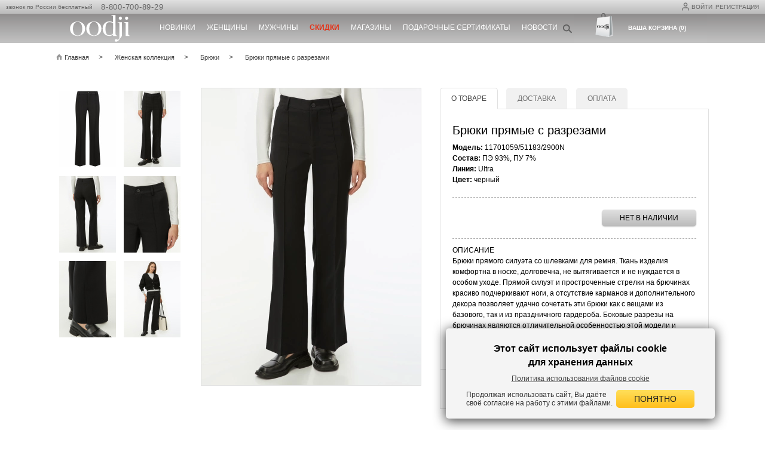

--- FILE ---
content_type: text/html; charset=UTF-8
request_url: https://www.oodji.com/womens_collection/11726147-2900N/
body_size: 32372
content:
<!DOCTYPE html>
<html xml:lang="ru" lang="ru">
<head>
    <meta http-equiv="Content-Type" content="text/html; charset=UTF-8">
    <meta name="viewport" content="width=device-width, user-scalable=yes">
    <meta name="google-site-verification" content="EKaMErSrP8Wr3kROpVMVHVXCUMG6h9WAItQQ6oEr-kQ"/>
    
    
<link rel="mask-icon" href="/local/templates/.default/images/favicon/svg-black.svg">
<link rel="mask-icon" href="/local/templates/.default/images/favicon/svg-black.svg?v=2">

<link rel="apple-touch-icon" sizes="180x180" href="https://f97o6kd8uk.a.trbcdn.net/local/templates/.default/images/favicon/apple-touch-icon.png?v=2&_cvc=1768265528">
<link rel="icon" type="image/png" sizes="32x32" href="https://f97o6kd8uk.a.trbcdn.net/local/templates/.default/images/favicon/favicon-32x32.png?v=2&_cvc=1768265528">
<link rel="icon" type="image/png" sizes="16x16" href="https://f97o6kd8uk.a.trbcdn.net/local/templates/.default/images/favicon/favicon-16x16.png?v=2&_cvc=1768265528">
<link rel="manifest" href="/site.webmanifest?v=3">
<link rel="shortcut icon" href="/local/templates/.default/images/favicon/favicon.ico?v=2">
<meta name="apple-mobile-web-app-title" content="oodji">
<meta name="application-name" content="oodji">
<meta name="msapplication-TileColor" content="#da532c">

<icon href="https://f97o6kd8uk.a.trbcdn.net/local/templates/.default/images/favicon/favicon-32x32.png?v=2&_cvc=1768265528" sizes="32x32" type="image/vnd.microsoft.icon"></icon>
<icon href="https://f97o6kd8uk.a.trbcdn.net/local/templates/.default/images/favicon/favicon-16x16.png?v=2&_cvc=1768265528" sizes="16x16" type="image/vnd.microsoft.icon"></icon>

    <!-- <link rel="shortcut icon" type="image/x-icon" href="/favicon.ico"/> -->
    
    <script data-skip-moving="true">
        window.OODJI_DISABLE_ANALYTICS = true;
    </script>

    <title>Брюки прямые с разрезами oodji (Черный) для женщин недорого в интернет-магазине одежды, арт: 11701059/51183/2900N</title>
    <meta http-equiv="Content-Type" content="text/html; charset=UTF-8" />
<meta name="robots" content="index, follow" />
<meta name="description" content="Заказать брюки прямые с разрезами (Черный) линии Ultra для женщин в официальном интернет-магазине oodji. Бесплатная доставка или самовывоз в любом магазине города." />
<link rel="canonical" href="https://www.oodji.com/womens_collection/11726147-2900N/" />
<script type="text/javascript" data-skip-moving="true">(function(w, d, n) {var cl = "bx-core";var ht = d.documentElement;var htc = ht ? ht.className : undefined;if (htc === undefined || htc.indexOf(cl) !== -1){return;}var ua = n.userAgent;if (/(iPad;)|(iPhone;)/i.test(ua)){cl += " bx-ios";}else if (/Windows/i.test(ua)){cl += ' bx-win';}else if (/Macintosh/i.test(ua)){cl += " bx-mac";}else if (/Linux/i.test(ua) && !/Android/i.test(ua)){cl += " bx-linux";}else if (/Android/i.test(ua)){cl += " bx-android";}cl += (/(ipad|iphone|android|mobile|touch)/i.test(ua) ? " bx-touch" : " bx-no-touch");cl += w.devicePixelRatio && w.devicePixelRatio >= 2? " bx-retina": " bx-no-retina";var ieVersion = -1;if (/AppleWebKit/.test(ua)){cl += " bx-chrome";}else if (/Opera/.test(ua)){cl += " bx-opera";}else if (/Firefox/.test(ua)){cl += " bx-firefox";}ht.className = htc ? htc + " " + cl : cl;})(window, document, navigator);</script>


<link href="https://f97o6kd8uk.a.trbcdn.net/bitrix/js/ui/design-tokens/dist/ui.design-tokens.css?173875454626358&_cvc=r_4.0.33_roll3" type="text/css"  rel="stylesheet" />
<link href="https://f97o6kd8uk.a.trbcdn.net/bitrix/js/ui/fonts/opensans/ui.font.opensans.css?17296003722555&_cvc=r_4.0.33_roll3" type="text/css"  rel="stylesheet" />
<link href="https://f97o6kd8uk.a.trbcdn.net/bitrix/js/main/popup/dist/main.popup.bundle.css?172960037229861&_cvc=r_4.0.33_roll3" type="text/css"  rel="stylesheet" />
<link href="https://f97o6kd8uk.a.trbcdn.net/local/components/oodji/catalog/templates/.default/style.css?173012221510065&_cvc=r_4.0.33_roll3" type="text/css"  rel="stylesheet" />
<link href="https://f97o6kd8uk.a.trbcdn.net/local/components/oodji/catalog.element/templates/.default/style.css?176649567629603&_cvc=r_4.0.33_roll3" type="text/css"  rel="stylesheet" />
<link href="https://f97o6kd8uk.a.trbcdn.net/local/templates/oodji_mobile_2022/asset/swiper/style.css?174921566818432&_cvc=r_4.0.33_roll3" type="text/css"  rel="stylesheet" />
<link href="https://f97o6kd8uk.a.trbcdn.net/local/templates/.default/css/bundle.css?1767097170189725&_cvc=r_4.0.33_roll3" type="text/css"  data-template-style="true"  rel="stylesheet" />
<link href="https://f97o6kd8uk.a.trbcdn.net/local/templates/.default/fonts/font-awesome/css/all.css?172960038037414&_cvc=r_4.0.33_roll3" type="text/css"  data-template-style="true"  rel="stylesheet" />
<link href="https://f97o6kd8uk.a.trbcdn.net/local/components/oodji/register/templates/.default/style.css?17618285173293&_cvc=r_4.0.33_roll3" type="text/css"  data-template-style="true"  rel="stylesheet" />
<link href="https://f97o6kd8uk.a.trbcdn.net/local/components/oodji/captcha.driver/templates/bitrix_register/style.css?176701779772&_cvc=r_4.0.33_roll3" type="text/css"  data-template-style="true"  rel="stylesheet" />
<link href="https://f97o6kd8uk.a.trbcdn.net/local/components/oodji/consent/templates/simple/style.css?1761828517611&_cvc=r_4.0.33_roll3" type="text/css"  data-template-style="true"  rel="stylesheet" />
<link href="https://f97o6kd8uk.a.trbcdn.net/local/templates/.default/components/bitrix/search.title/.default/style.css?17561262032120&_cvc=r_4.0.33_roll3" type="text/css"  data-template-style="true"  rel="stylesheet" />
<link href="https://f97o6kd8uk.a.trbcdn.net/local/templates/.default/css/searchbooster-style.css?17392742944418&_cvc=r_4.0.33_roll3" type="text/css"  data-template-style="true"  rel="stylesheet" />
<link href="https://f97o6kd8uk.a.trbcdn.net/local/components/oodji/user.basket.line/templates/.default/style.css?1729600380195&_cvc=r_4.0.33_roll3" type="text/css"  data-template-style="true"  rel="stylesheet" />
<link href="https://f97o6kd8uk.a.trbcdn.net/local/components/oodji/adaptive.popup/templates/cookies/style.css?17327083632330&_cvc=r_4.0.33_roll3" type="text/css"  data-template-style="true"  rel="stylesheet" />
<link href="https://f97o6kd8uk.a.trbcdn.net/local/templates/oodji_main/template_styles.css?176709717015773&_cvc=r_4.0.33_roll3" type="text/css"  data-template-style="true"  rel="stylesheet" />







<link rel="alternate" media="only screen and (max-width: 640px)" href="https://m.oodji.com/womens_collection/11726147-2900N/">
<link rel="manifest" href="/manifest.json">



                </head>
<body class="catalog-detail-page">
<div id="panel"></div>
<div class="mainWrap ">

    <header class="pagesHeader">
        <div class="line_t">

            <div class="container">
                <div class="_blockRight">
                    <div class="personal _blockRight">
                        <div class="reg_login">
                            <!-- <div class="user-icon_header">
                                <img src="/images/userIcon.svg" alt="">
                            </div> -->
                            <div class="_hidden">
                                
<div id="popup_login" class="popup login">
	<p class="title">Авторизация</p>

	<div id="login_error" style="color:red"></div>

    <p>Пожалуйста, заполните форму, чтобы войти в персональный аккаунт на www.oodji.com</p>
	<div class="social">
		
<div class="bx-authform-social">
    <span class="bx-authform-social__title">
        Вход через соц.сети:
    </span>
	<ul>
			<li class="popup__login-display socialLink">
			<a id="bx_socserv_icon_Odnoklassniki" class="odnoklassniki bx-authform-social-icon" href="javascript:void(0)" onclick="BX.util.popup('https://www.odnoklassniki.ru/oauth/authorize?client_id=1267993088&amp;redirect_uri=https%3A%2F%2Fwww.oodji.com%2Fbitrix%2Ftools%2Foauth%2Fodnoklassniki.php&amp;response_type=code&amp;state=site_id%3Dru%26backurl%3D%252Fwomens_collection%252F11726147-2900N%252F%253Fcheck_key%253D6766968f2dd602bafc15d6cf293f3838%26mode%3Dopener', 580, 400)" title="Одноклассники">
                <i class="fa fa-odnoklassniki" style="padding: 0"></i>
			</a>
			</li>
			<li class="popup__login-display socialLink">
			<a id="bx_socserv_icon_VKontakte" class="vkontakte bx-authform-social-icon" href="javascript:void(0)" onclick="BX.util.popup('https://oauth.vk.com/authorize?client_id=6133471&amp;redirect_uri=https%3A%2F%2Fwww.oodji.com%2Flocal%2Fphp_interface%2Finclude%2FOodji%2FTools%2Fvkontakte.php&amp;scope=friends,offline,email&amp;response_type=code&amp;state=site_id%3Dru%26backurl%3D%252Fwomens_collection%252F11726147-2900N%252F%253Fcheck_key%253D6766968f2dd602bafc15d6cf293f3838', 660, 425)" title="ВКонтакте">
                <i class="fa fa-vk" style="padding: 0"></i>
			</a>
			</li>
	</ul>
</div>
    </div>
	<form id="login" method="post" action="/local/components/oodji/auth.form/ajax.php" lang="ru">
        <input type="hidden" name="sessid" id="sessid" value="73a3a0dd3d00583a2930ef6a008a1b81" />		<input type="hidden" name="TYPE" value="AUTH" />

        <div class="formItem">
            <span id="USER_LOGIN" class="label">E-mail:</span>
            <input type="text" id="USER_LOGIN" name="USER_LOGIN" maxlength="50" autocomplete="username" data-validation="required email" value="" size="17"/>
        </div>

		<div class="formItem">
            <span id="USER_PASSWORD" class="label">Пароль:</span>
            <input type="password" id="USER_PASSWORD" name="USER_PASSWORD" maxlength="50" autocomplete="current-password" data-validation="required length" data-validation-length="min4"  size="17"/>
        </div>

        
<div class="captcha-driver-bitrix_auth" data-component-id="captcha_12526c98">
    <div class="formRow formItem auth-captcha-block">
        <div class="formFieldBox" style="text-align: center;">
            <img id="captcha_12526c98_image"
                 src="/bitrix/tools/captcha.php?captcha_sid=12526c98afb2d9090592b957ce02f2bf"
                 alt="CAPTCHA"
                 style="border: 1px solid #ccc; margin-bottom: 10px;">
            <br>
            <a href="javascript:void(0)"
               id="captcha_12526c98_refresh"
               class="captcha-refresh-link"
               style="color: #666; font-size: 12px;">Обновить картинку</a>
        </div>
    </div>
    <div class="formItem">
        <span id="USER_PASSWORD" class="label">Код с картинки</span>
        <input type="text"
               name="captcha_word"
               id="captcha_12526c98_word"
               class="textfield formField captcha-word-input"
               placeholder="Введите 5 символов"
               autocomplete="off"
               maxlength="5"
               data-captcha-length="5">
    </div>

    <input type="hidden"
           name="captcha_sid"
           id="captcha_12526c98_sid"
           value="12526c98afb2d9090592b957ce02f2bf">

    <input type="hidden"
           name="captcha_id"
           id="captcha_12526c98_id"
           value="captcha_12526c98">

    <input type="hidden"
           name="captcha_response"
           id="captcha_12526c98_response"
           value="">
</div>

		<div class="btn">
			<button type="submit" class="button yellow">ВОЙТИ</button>
    	</div>

		<div class="additional">
			<label class="chk">
				<input type="checkbox" id="USER_REMEMBER_frm" name="USER_REMEMBER" class="chk" checked>
				<i></i>
				Не выходить из системы			</label>

			<div><a href="/personal/password/">Забыли пароль?</a></div>

			<div><a href="#" class="openRegPopUp">Регистрация</a></div>
		</div>
	</form>
</div>


<div id="popup_reg" class="popup reg">
    <p class="title">РЕГИСТРАЦИЯ:</p>
    <p>Пожалуйста, заполните форму, чтобы зарегистрировать персональный аккаунт на www.oodji.com</p>

    <form id="register" method="post" action="/local/components/oodji/register/ajax.php">
        <input type="hidden" name="sessid" id="sessid_1" value="73a3a0dd3d00583a2930ef6a008a1b81" />        <input type="hidden" name="TYPE" value="REGISTER" />
        <input type="hidden" name="LANGUAGE" value='ru' />
        <input type="hidden" name="REGISTER[LAST_NAME]">
        <input type="hidden" name="REGISTER[NAME]">
        <input type="hidden" name="REGISTER[SECOND_NAME]">

        <div class="formItem">
            <span class="label">ФИО:</span>
            <input type="text" name="FULL_NAME" data-validation="required">
        </div>
        <div class="formItem formItem_context_popupRegGender">
            <span class="label">Пол:</span>
            <label class="radio radio--ml0">
                <input type="radio" value="M" name="REGISTER[PERSONAL_GENDER]" >
                <i></i>Мужской            </label>
            <label class="radio">
                <input type="radio" value="F" name="REGISTER[PERSONAL_GENDER]" checked >
                <i></i>Женский            </label>
        </div>
        <div class="formItem formItem_context_popupRegEmail">
            <span id="REGISTER_EMAIL" class="label">E-mail<sup>*</sup>:</span>
            <div class="formGroup">
                <span id="errorEmail" class="regData__confirm-error" style="display: none">
                  Пользователь с таким email уже зарегистрирован. <a href="#" data-action="open-login">Авторизуйтесь</a> или <a href="/personal/password/">восстановите пароль</a>.                </span>
                <input type="text" id="REGISTER_EMAIL" name="REGISTER[EMAIL]" data-validation="required test email">
                <label class="chk"><input type="checkbox" name="SUBSCRIBE" checked/><i></i>Подписаться на рассылку по E-mail</label>
            </div>
        </div>

        <div class="formItem formItem--phone">
            <span class="label" id="REGISTER_PERSONAL_PHONE">Телефон<sup>*</sup>:</span>
            <input type="text" id="REGISTER_PERSONAL_PHONE" name="REGISTER[PERSONAL_PHONE]" data-validation="required phone" placeholder="+7 (___) ___-__-__" />
                    </div>

        <div class="formItem">
            <span id="REGISTER_PASSWORD" class="label">Пароль<sup>*</sup>:</span>
            <input type="password" id="REGISTER_PASSWORD" name="REGISTER[PASSWORD]" autocomplete="new-password" data-validation="required length" data-validation-length="min6"  readonly onfocus="this.removeAttribute('readonly')"/>
        </div>
        <span id="PASSWORD_ERROR" style="margin-left: 83px; margin-top: -25px; color:red; position: absolute;"></span>
        <div class="formItem">
            <span class="label">&nbsp;</span>
            <input type="password" id="REGISTER_PASSWORD_CONFIRM" name="REGISTER[CONFIRM_PASSWORD]" autocomplete="new-password" placeholder="Повторите пароль"  readonly onfocus="this.removeAttribute('readonly')" data-validation="required confirmation" data-validation-confirm="REGISTER[PASSWORD]"/>
        </div>

                    
<div class="captcha-driver-bitrix_register" data-component-id="captcha_1150467a">
    <div class="formRow formItem auth-captcha-block">
        <div class="formFieldBox" style="text-align: center;">
            <img id="captcha_1150467a_image"
                 src="/bitrix/tools/captcha.php?captcha_sid=1150467a86d7d8f1ee84b551e72a207c"
                 alt="CAPTCHA"
                 style="border: 1px solid #ccc; margin-bottom: 10px;">
            <br>
            <a href="javascript:void(0)"
               id="captcha_1150467a_refresh"
               class="captcha-refresh-link"
               style="color: #666; font-size: 12px;">Обновить картинку</a>
        </div>
    </div>
    <div class="formItem">
        <span id="REGISTER_PASSWORD" class="label">Код с картинки <sup>*</sup>:</span>
        <input type="text"
               name="captcha_word"
               id="captcha_1150467a_word"
               class="textfield formField captcha-word-input"
               placeholder="Введите 5 символов"
               autocomplete="off"
               maxlength="5"
               data-captcha-length="5">
    </div>

    <input type="hidden"
           name="captcha_sid"
           id="captcha_1150467a_sid"
           value="1150467a86d7d8f1ee84b551e72a207c">

    <input type="hidden"
           name="captcha_id"
           id="captcha_1150467a_id"
           value="captcha_1150467a">

    <input type="hidden"
           name="captcha_response"
           id="captcha_1150467a_response"
           value="">
</div>

        
                    <div class="offer-flex">
                <span></span>
                
<div class="simple_checkbox">
    <label class="chk" for="AGREE_SMS">
        <input
                id="AGREE_SMS" data-agreements
                data-consent-id="5"
                type="checkbox"
                name="REGISTER[AGREE_SMS]"
                            required
        >
        <i></i>
        Я даю согласие на получение информации о статусах заказов по sms и по e-mail    </label>
</div>
            </div>
            <div class="offer-flex">
                <span></span>
                
<div class="simple_checkbox">
    <label class="chk" for="AGREE_OFFERTS">
        <input
                id="AGREE_OFFERTS" data-agreements
                data-consent-id="1"
                type="checkbox"
                name="REGISTER[AGREE_OFFERTS]"
                            required
        >
        <i></i>
        Я ознакомлен и полностью согласен с условиями <a href="https://www.oodji.com/shop/user_agreement/" target="_blank" rel="noopener noreferrer">Публичной оферты</a>    </label>
</div>
            </div>
            <div class="offer-flex">
                <span></span>
                
<div class="simple_checkbox">
    <label class="chk" for="AGREE_PERSONAL_INFO">
        <input
                id="AGREE_PERSONAL_INFO" data-agreements
                data-consent-id="2"
                type="checkbox"
                name="REGISTER[AGREE_PERSONAL_INFO]"
                            required
        >
        <i></i>
        <a href="https://www.oodji.com/shop/personal_data_processing_agreement/" target="_blank" rel="noopener noreferrer">Я даю согласие</a> на обработку моих персональных данных согласно Политике обработки персональных данных    </label>
</div>
            </div>
        <div class="offer-flex">
            <span></span>
            <div class="regData__content-confirm-error">
                <span id="errorOfferts" class="regData__confirm-error">
                    Вы не приняли все условия создания аккаунта на<br/> сайте                </span>
            </div>
        </div>
        
        <div class="btn" style="padding-left: unset; justify-content: center;">
            <button type="button" name="register_submit_button" class="button yellow">СОЗДАТЬ</button>
            <div id="register_error" style="color:red; display: none"></div>
        </div>
    </form>
</div>

                            </div>
                            <!--'start_frame_cache_top_href'-->                                                                                            <a href='javascript:void(0);' class="js-fancy login-button" data-src="#popup_login"><img src="/images/userIcon.svg" class="user-icon_header" alt="">Войти</a>
                                <a href='javascript:void(0);' class="js-fancy register-button" data-src="#popup_reg">Регистрация</a>
                                                                                            
                            <!--'end_frame_cache_top_href'-->
                            <!--                     -->                        </div>
                    </div>
                </div>
                <div class="phone">
                    звонок по России бесплатный&nbsp;&nbsp;                    <a href="tel:88007008929">
                            8-800-700-89-29
                        </a>                </div>
            </div>
        </div>
        <div class="line_b">
            <div class="container">
                <div class="logo"><a href="/"><img
                                src="/local/templates/.default/images/logo_white.svg" title="oodji" alt="oodji"></a>
                </div>

                <div class="topMenu">
    <ul>
                    <li class="top-level">
                <a style="color: #ffffff;"                        href="/womens_collection/new/"><span class="menu-b">Новинки</span></a>
                                    <div class="dropdownMenu">
                        <div class="subMenu">
                                                                                                                    <ul>
                                                                            <li><a href="/womens_collection/new/">Женская коллекция</a></li>
                                                                            <li><a href="/mens_collection/new/">Мужская коллекция</a></li>
                                                                    </ul>
                                                    </div>
                                                    <div class="images image-with-links">
                                <a href="/womens_collection/new/"><img src="https://f97o6kd8uk.a.trbcdn.net/upload/medialibrary/45a/40y6n9ij88wkfdp3hyiaq79av7102edp/vypadayushchee-menyu_novinki.jpg?_cvc=1768265528"></a>
                            </div>
                                                <div class="_clear"></div>
                    </div>
                            </li>
                    <li class="top-level">
                <a style="color: #ffffff;"                        href="/womens_collection/"><span class="menu-b">Женщины</span></a>
                                    <div class="dropdownMenu">
                        <div class="subMenu">
                                                                                        <ul>
                                                                                                                                                                <li class="subheader--title"><a href="javascript:void(0)">ГРУППА</a></li>
                                                                                <li><a href="/womens_collection/verhnyaya_odezhda/">Верхняя одежда</a></li>
                                                                                                                                                                                                        <li><a href="/womens_collection/svitery_dzhempery/">Свитеры, джемперы</a></li>
                                                                                                                                                                                                        <li><a href="/womens_collection/platya/">Платья</a></li>
                                                                                                                                                                                                        <li><a href="/womens_collection/bryuki/">Брюки</a></li>
                                                                                                                                                                                                        <li><a href="/womens_collection/yubki/">Юбки</a></li>
                                                                                                                                                                                                        <li><a href="/womens_collection/bluzki/">Блузки</a></li>
                                                                                                                                                                                                        <li><a href="/womens_collection/rubashki/">Рубашки</a></li>
                                                                                                                                                                                                        <li><a href="/womens_collection/zhakety/">Жакеты</a></li>
                                                                                                                                                                                                        <li><a href="/womens_collection/kardigany/">Кардиганы</a></li>
                                                                                        </ul>
                                                                                                                                                            <ul>
                                                                                                                        <li><a href="/womens_collection/vodolazki/">Водолазки</a></li>
                                                                                                                                                                                                        <li><a href="/womens_collection/dzhinsy/">Джинсы</a></li>
                                                                                                                                                                                                        <li><a href="/womens_collection/tolstovki_svitshoty/">Толстовки, свитшоты</a></li>
                                                                                                                                                                                                        <li><a href="/womens_collection/longslivy/">Лонгсливы</a></li>
                                                                                                                                                                                                        <li><a href="/womens_collection/futbolki/">Футболки</a></li>
                                                                                                                                                                                                        <li><a href="/womens_collection/mayki_topy/">Майки, топы</a></li>
                                                                                                                                                                                                        <li><a href="/womens_collection/polo/">Поло</a></li>
                                                                                                                                                                                                        <li><a href="/womens_collection/shorty/">Шорты</a></li>
                                                                                                                                                                                                        <li><a href="/womens_collection/leginsy/">Легинсы</a></li>
                                                                                                                                                                                                        <li><a href="/womens_collection/zhilety/">Жилеты</a></li>
                                                                                        </ul>
                                                                                                                                                            <ul>
                                                                                                                        <li><a href="/womens_collection/noski/">Носки</a></li>
                                                                                                                                                                                                        <li><a href="/womens_collection/aksessuary/">Аксессуары</a></li>
                                                                                                                                                                                                        <li><a href="/womens_collection/nizhnee_bele/">Нижнее белье</a></li>
                                                                                                                                                                                                        <li><a href="/womens_collection/domashnyaya_odezhda/">Домашняя одежда</a></li>
                                                                                                                </ul>
                                                                                </div>
                                                    <div class="images image-with-links">
                                <a href="/womens_collection/"><img src="https://f97o6kd8uk.a.trbcdn.net/upload/medialibrary/e6d/0gut4matnbywtpj93y2qim9tqnsxlna9/vypadayushchee-menyu_ZH.jpg?_cvc=1768265528"></a>
                            </div>
                                                <div class="_clear"></div>
                    </div>
                            </li>
                    <li class="top-level">
                <a style="color: #ffffff;"                        href="/mens_collection/"><span class="menu-b">Мужчины</span></a>
                                    <div class="dropdownMenu">
                        <div class="subMenu">
                                                                                        <ul>
                                                                                                                                                                <li class="subheader--title"><a href="javascript:void(0)">ГРУППА</a></li>
                                                                                <li><a href="/mens_collection/verkhnyaya_odezhda/">Верхняя одежда</a></li>
                                                                                                                                                                                                        <li><a href="/mens_collection/svitery_dzhempery/">Свитеры, джемперы</a></li>
                                                                                                                                                                                                        <li><a href="/mens_collection/rubashki/">Рубашки</a></li>
                                                                                                                                                                                                        <li><a href="/mens_collection/pidzhaki/">Пиджаки</a></li>
                                                                                                                                                                                                        <li><a href="/mens_collection/bryuki/">Брюки</a></li>
                                                                                                                                                                                                        <li><a href="/mens_collection/dzhinsy/">Джинсы</a></li>
                                                                                                                                                                                                        <li><a href="/mens_collection/tolstovki_svitshoti/">Толстовки, свитшоты</a></li>
                                                                                                                                                                                                        <li><a href="/mens_collection/longslivy/">Лонгсливы</a></li>
                                                                                                                                                                                                        <li><a href="/mens_collection/futbolki/">Футболки</a></li>
                                                                                        </ul>
                                                                                                                                                            <ul>
                                                                                                                        <li><a href="/mens_collection/polo/">Поло</a></li>
                                                                                                                                                                                                        <li><a href="/mens_collection/shorty/">Шорты</a></li>
                                                                                                                                                                                                        <li><a href="/mens_collection/mayki/">Майки</a></li>
                                                                                                                                                                                                        <li><a href="/mens_collection/noski/">Носки</a></li>
                                                                                                                                                                                                        <li><a href="/mens_collection/aksessuary/">Аксессуары</a></li>
                                                                                                                                                                                                        <li><a href="/mens_collection/underwear/">Нижнее белье</a></li>
                                                                                                                                                                                                        <li><a href="/mens_collection/domashnyaya_odezhda/">Домашняя одежда</a></li>
                                                                                                                </ul>
                                                                                </div>
                                                    <div class="images image-with-links">
                                <a href="/mens_collection/"><img src="https://f97o6kd8uk.a.trbcdn.net/upload/medialibrary/bcd/w11235rr6lws9u0bxg1qojzuc7h2hums/vypadayushchee-menyu_M.jpg?_cvc=1768265528"></a>
                            </div>
                                                <div class="_clear"></div>
                    </div>
                            </li>
                    <li class="top-level">
                <a style="color: #E43218;"                        href="/womens_collection/sale/"><span  style="font-weight:600;">Скидки</span></a>
                                    <div class="dropdownMenu">
                        <div class="subMenu">
                                                                                                                    <ul>
                                                                            <li><a href="/womens_collection/sale/">Женская коллекция</a></li>
                                                                            <li><a href="/mens_collection/sale/">Мужская коллекция</a></li>
                                                                    </ul>
                                                    </div>
                                                    <div class="images image-with-links">
                                <a href="/womens_collection/sale/"><img src="https://f97o6kd8uk.a.trbcdn.net/upload/medialibrary/23c/20pgbmeba3ahvsozin60abxq55yzt13z/vypadayushchee-menyu_skidki.jpg?_cvc=1768265528"></a>
                            </div>
                                                <div class="_clear"></div>
                    </div>
                            </li>
                    <li class="top-level">
                <a style="color: #ffffff;"                        href="/map/">Магазины</a>
                            </li>
                    <li class="top-level">
                <a style="color: #ffffff;"                        href="/giftcard">Подарочные сертификаты</a>
                            </li>
                    <li class="top-level">
                <a style="color: #ffffff;"                        href="/about/news/">Новости</a>
                            </li>
            </ul>
</div>
                <div class="h_cart_search">
                    <div class="hSearch">
                        <div class="hSearchIcon"></div>
<div class="form">
    <div class="form-content">
        <form id="title-search" action="/search/">
            <input type="hidden" name="sessid" id="sessid_2" value="73a3a0dd3d00583a2930ef6a008a1b81" />            <input id="title-search-input" type="text" name="q" placeholder="Найти" value="" autocomplete="off"/>
            <span id="search-clear-cross">×</span>
            <button type="submit"></button>
        </form>
                    <input type="hidden" name="sbKey" value="142a5f0d-b88d-45e3-be5d-ba3fe46df1dd"/>
            <input type="hidden" name="tipsCount" value="5"/>
            <div id="search-result" class="hidden">
            
<div class="searchbooster_h">
    <div id="searchbooster-tips"></div>
    <div id="searchbooster-offers"></div>
        <div class="searchbooster_h-link">
            <a href="" id="all-result-link">Показать все товары</a>
        </div>
</div>            </div>
            </div>
</div>
                    </div>
                    <div class="hCart">
                        <div class="basket_line_header">
    <a href="/cart/">
        <span class="cart-target cartIcon"></span>
        <span class="cart-target">
            <span>Ваша корзина (0)</span>
        </span>
    </a>
</div>                    </div>
                </div>
            </div>
        </div>
    </header>
        <div class="center">
                        <div class="container detail--wrap">
            <div class="breadcrumbs"> <ul><li><a  href="/" title="Главная"><span>Главная</span></a></li><li><a  href="/womens_collection/" title="Женская коллекция"><span>Женская коллекция</span></a></li><li><a  href="/womens_collection/bryuki/" title="Брюки"><span>Брюки</span></a></li><li>Брюки прямые с разрезами</li></ul></div>
<script type="application/ld+json">{"@context":"https://schema.org","@type":"BreadcrumbList","itemListElement":[{"@type":"ListItem","position":1,"name":"Главная","item":"https://www.oodji.com/"},{"@type":"ListItem","position":2,"name":"Женская коллекция","item":"https://www.oodji.com/womens_collection/"},{"@type":"ListItem","position":3,"name":"Брюки","item":"https://www.oodji.com/womens_collection/bryuki/"},{"@type":"ListItem","position":4,"name":"Брюки прямые с разрезами","item":"https://www.oodji.com/womens_collection/11726147-2900N/"}]}</script>                                    
<script type="application/ld+json">
{
  "@context": "http://schema.org",
  "@type": "Product",
  "description": "Состав: ПЭ 93%, ПУ 7%, Линия: Ultra, Цвет: Черный. ОПИСАНИЕ<br>Брюки прямого силуэта со шлевками для ремня. Ткань изделия комфортна в носке, долговечна, не вытягивается и не нуждается в особом уходе. Прямой силуэт и простроченные стрелки на брючинах красиво подчеркивают ноги, а отсутствие карманов и дополнительного декора позволяет удачно сочетать эти брюки как с вещами из базового, так и из праздничного гардероба. Боковые разрезы на брючинах являются отличительной особенностью этой модели и вносят утонченные ноты в сдержанный дизайн изделия. <br><br>КАК НОСИТЬ<br>Носите прямые брюки со стрелками в офис или на деловую встречу, комбинируя их с блузками, приталенными рубашками, жакетами или жилетами из костюмной ткани. Элегантный аутфит гармонично завершат лодочки на шпильке и кожаная сумка. Изысканная и соблазнительная комбинация для свидания, похода в театр или на дискотеку у вас получится, если выбрать в качестве верха топ на бретелях из струящейся ткани или блузку с асимметричным низом, надетую навыпуск. Ботильоны на каблуке, клатч и акцентные серьги-цепочки украсят этот тандем. Универсальные брюки для модных женственных образов.",
  "name": "Брюки прямые с разрезами",
  "sku": "11701059/51183/2900N",
  "gtin13": ["4680071294025","4680071294032","4680071294049","4680071294056","4680071294063","4680071294070"],
  "image": {
    "@type": "ImageObject",
    "author": "oodji",
    "contentUrl": "https://f97o6kd8uk.a.trbcdn.net/upload_jpeg/iblock/d94/p1y8d82gd9f3vo7oqdfxtgqj65q6ura2/4680071294032_mn_mod..jpg?_cvc=1768265528",
    "name": "Брюки прямые с разрезами oodji для Женщины (черный), 11701059/51183/2900N"
  },
  "brand": "oodji",
  "category": "womens_collection",
  "offers": {
    "@type": "Offer",
    "url": "https://www.oodji.com/womens_collection/11726147-2900N/",
    "availability": "",
    "price": "1008",
    "priceCurrency": "RUB"
  }
}
</script>
        <script type="application/ld+json">
{
"@context": "http://schema.org",
"@type": "ImageObject",
"author": "oodji",
"contentUrl": "https://f97o6kd8uk.a.trbcdn.net/upload_jpeg/iblock/aa7/603icpp96incv1bzncl1aklscgxhcjd5/4680071294032_fr_mod..jpg?_cvc=1768265528",
"name": "Брюки прямые с разрезами oodji для Женщины (черный), 11701059/51183/2900N"
}

        </script>
                <script type="application/ld+json">
{
"@context": "http://schema.org",
"@type": "ImageObject",
"author": "oodji",
"contentUrl": "https://f97o6kd8uk.a.trbcdn.net/upload_jpeg/iblock/d94/p1y8d82gd9f3vo7oqdfxtgqj65q6ura2/4680071294032_mn_mod..jpg?_cvc=1768265528",
"name": "Брюки прямые с разрезами oodji для Женщины (черный), 11701059/51183/2900N"
}

        </script>
                <script type="application/ld+json">
{
"@context": "http://schema.org",
"@type": "ImageObject",
"author": "oodji",
"contentUrl": "https://f97o6kd8uk.a.trbcdn.net/upload_jpeg/iblock/cd5/m39otvnnuhj76p1397a22omdztka4wjz/4680071294032_bc_mod..jpg?_cvc=1768265528",
"name": "Брюки прямые с разрезами oodji для Женщины (черный), 11701059/51183/2900N"
}

        </script>
                <script type="application/ld+json">
{
"@context": "http://schema.org",
"@type": "ImageObject",
"author": "oodji",
"contentUrl": "https://f97o6kd8uk.a.trbcdn.net/upload_jpeg/iblock/745/7iarp1ny5c7tar2niql9otdcg959ch3r/4680071294032_det_mod..jpg?_cvc=1768265528",
"name": "Брюки прямые с разрезами oodji для Женщины (черный), 11701059/51183/2900N"
}

        </script>
                <script type="application/ld+json">
{
"@context": "http://schema.org",
"@type": "ImageObject",
"author": "oodji",
"contentUrl": "https://f97o6kd8uk.a.trbcdn.net/upload_jpeg/iblock/03b/pndp34zbbi7j6xk6v7yb5itxzys5zqrr/4680071294032_det2_mod..jpg?_cvc=1768265528",
"name": "Брюки прямые с разрезами oodji для Женщины (черный), 11701059/51183/2900N"
}

        </script>
                <script type="application/ld+json">
{
"@context": "http://schema.org",
"@type": "ImageObject",
"author": "oodji",
"contentUrl": "https://f97o6kd8uk.a.trbcdn.net/upload_jpeg/iblock/40d/72mv4droes5jh9uovhvmovx45yh4xvch/4680071294032_alt_mod..jpg?_cvc=1768265528",
"name": "Брюки прямые с разрезами oodji для Женщины (черный), 11701059/51183/2900N"
}

        </script>
        <div id="catalog-width" class="catalogDetail">
    <div class="rightColumn">
        <dl class="tabBlock">
            <div class="tabBlock__tabs">
                <dt id="product-tab" class="active"><span class="rounded">О товаре</span></dt>
                <dt id="leftovers-tab" style="order: 4; visibility: hidden;"><span class="rounded">В магазинах</span></span></dt>
                <dt id="delivery-tab"><span class="rounded">Доставка</span></dt>
                <dt id="pay-tab"><span class="rounded">Оплата</span></dt>
            </div>
            <dd class="active">
                <div class="productParams">
                   <div class="productParams__container">
                       <div class="productParams__name">
                           <h1>Брюки прямые с разрезами</h1>

                           <div class="info">
                               <p class="js_id_txt js-google-analytics-product-basket-add" style= "display: none">
                                   <strong>Код товара:</strong>
                                   <span class="id_txt" data-ui="offer-id">
                                    444393                                </span>
                               </p>


                                                                  <p class="info__ID">
                                       <strong>Модель:</strong>
                                       <span class="model_txt" data-ui="offer-model">
                                    11701059/51183/2900N                                </span>
                                   </p>
                                                                                                 <p>
                                       <strong>Состав:</strong>
                                       <span>
                                    ПЭ 93%, ПУ 7%                                </span>
                                   </p>
                                                                                                 <p>
                                       <strong>Линия:</strong>
                                       <span>Ultra</span>
                                   </p>
                                                                                                 <p>
                                       <strong>Цвет:</strong>
                                       <span class="color_txt" data-ui="offer-color">
                                    Черный                                </span>
                                   </p>
                                                              <div style="display: none;">
                                   <ul>
                                       <li>4680071294025</li><li>4680071294032</li><li>4680071294049</li><li>4680071294056</li><li>4680071294063</li><li>4680071294070</li>                                   </ul>
                               </div>
                           </div>
                       </div>
                                              <div class="price"  style="display: none">
                            <span>
                                <span data-ui="offer-price-base" class="price-old"
                                    >
                                    2 899 <i class="rouble">o</i>                                </span>
                                <span class="price--discount price--discount-percent" data-ui="offer-price-discount-text" >
                                <span class="price--discount">
                                     (-<span class="price--discount" data-ui="offer-price-discount">65</span>%)
                                </span>
                                </span>
                            </span>
                                    <span data-ui="offer-price-current" class="discount">
                                        1 008 <i class="rouble">o</i>                                                                                    <div id="price-popup">

                                                                                            <div class="price-popup-line"><span>Скидка 65%</span><span></span><span>1 891 ₽</span></div>
                                            
                                            
                                                                                            <div class="price-popup-line"><span>При оплате онлайн 5%</span><span></span><span>50&nbsp;&#8381;</span></div>
                                            
                                                <div class="price-popup-line"><span>Экономия</span><span></span><span>1 941 ₽</span></div>
                                            </div>
                                                                            </span>
                                                            <span class="online_discount ">
                                    <span class="online-price">958 <i class="rouble">o</i></span><br>
                                    <span class="online-text">
                                        <span>при оплате онлайн</span>
                                        <span class="online-discount-popup">
                                            Скидка 5% при оплате онлайн                                        </span>
                                    </span>
                                </span>
                                                            </div>
                                                    </div>
                        <div class="colors">
                                                    </div>
                    </div>
                </dd>

                <dd class="leftovers-block" style="padding: 10px 7px !important; border-bottom: 1px solid #e1e1e1;">
                    <div class="leftovers-block__prevention">
                        <p>Обращаем внимание, что цена в розничных <br> магазинах может отличаться от цены на сайте.</p>
                    </div>
                    <div class="leftovers-block__city">
                        <div class="leftovers-block__city__choze-text">
                            <p>Выбор города</p>
                        </div>
                        <div class="leftovers-block__city__choze-name" style="display: none;">
                            <p></p>
                        </div>
                    </div>
                    <div class="leftovers-input-wrap" style="display: none;">
                        <input class="leftovers-input" type="text" placeholder="Улица, район или метро" name="leftovers">
                        <span class="clear-icon">&times;</span>
                    </div>
                    <div class="shops-availability-block"></div>
                    <div class="leftovers-block__cities-block"></div>
                    <div class="leftovers-block__empty">
                        <p>К сожалению, в этом городе <br> нет магазина с товаром в наличии</p>
                    </div>
                </dd>

                <dd>
                    <ul class="delivery-info-in-item">

	<li>
		<div>Условия бесплатной доставки</div>
	</li>
	<li>
		<p>
			Минимальная сумма заказа - 299 руб.<br>
			Узнать подробнее можно <a href="/shop/delivery_of_goods/" target="_blank">здесь</a> или у операторов по телефону
			<a href="tel:88007008929">8-800-700-89-29.</a>
		</p>
	</li>
	<li>
		<p>Ваши заказы будут доставлены <b>БЕСПЛАТНО</b>:</p>
	</li>
	<li>
		<ul>
			<li><p><b>До выбранного магазина oodji</b> (<a href="/map/" target="_blank">список магазинов - пунктов выдачи заказов</a>).</p></li>
			<li><p><b>Почтой России</b> при заказе от 1000 руб. В Сибирский, Дальневосточный, Уральский, Южный и Северо-Кавказский федеральные округа доставка бесплатная при заказе на сумму от 1500 руб. 
				Доставка производится в ближайшее к Вам почтовое отделение
				(<a href="/shop/delivery_of_goods/#pr" target="_blank">полные условия доставки Почтой России</a>).
				</p>
			</li>
			<li><p><b>Курьером</b> на указанный адрес при заказе от 1000 руб. В Сибирский, Дальневосточный, Уральский, Южный и Северо-Кавказский федеральные округа доставка бесплатная при заказе на сумму от 1500 руб.
				(<a href="/shop/delivery_of_goods/#cdek" target="_blank">полные условия доставки</a>).</p>
			</li>
			<li><p><b>До ПВЗ и Постаматов</b> при заказе от 1000 руб. В Сибирский, Дальневосточный, Уральский, Южный и Северо-Кавказский федеральные округа доставка бесплатная при заказе на сумму от 1500 руб. 
				Удобный адрес доставки Вы можете выбрать в момент оформления заказа
				(<a href="/shop/delivery_of_goods/#pvz" target="_blank">подробнее об условиях доставки</a>).
				</p>
			</li>
		</ul>
	</li>
	<li>
		<p>При заказа менее 1000 руб. доставка до магазина oodji также будет осуществлена БЕСПЛАТНО, стоимость остальных способов доставки составит 149 руб., в Сибирский, Дальневосточный, Уральский, Южный и Северо-Кавказский федеральные округа - 249 руб.</p>
    </li>


    <li>
        <div>Легкий возврат</div>
	</li>
	<li>
        <p>
            Вы можете вернуть заказ БЕСПЛАТНО в любом отделении Почты России или пункте выдачи СДЭК
            <a href="/shop/return_of_goods/">(подробнее об условиях возврата).</a>
        </p>
    </li>

    <li>
        <p>
            Доставка осуществляется по заказам на сумму<br>
            от 299 руб. Узнать подробнее можно <a href="/shop/delivery_of_goods/">здесь</a><br>
            или у операторов по телефону <a href="tel::88007008929">8-800-700-89-29</a>.
        </p>
    </li>
</ul>                </dd>
                <dd>
                    <ul>
    <li>
        <p><strong>1. Онлайн-оплата</strong></p>
        <p>При оформлении Вы можете оплатить заказ онлайн через Систему быстрых платежей (СБП) или банковской картой, при этом в корзине будет применена скидка 5%. Мы принимаем к оплате банковские карты: Visa, Master Card, МИР.</p>
		<p><a href="/shop/payment_for_goods/" rel="nofollow">Инструкция по проведению онлайн-оплаты</a></p>
    </li>
    <li>
        <p><strong>2. Наличными или картой при получении</strong></p>
        <p>Вы можете оплатить Ваш заказ при получении банковской картой или наличными в рублях.</p>
    </li>
</ul><br>                </dd>
                <div class="more">
                    <div id="available" style="display:none;">
                                                    <div class="item heights">
                                <p class="title _noMargin _inline">ВЫБЕРИТЕ РОСТ</p>&nbsp;&nbsp;
                                <div class="inputGroup heightBlock">
                                                                    </div>
                            </div>
                        
                        <div class="item sizes">
                            <p class="title smallMargin">ВЫБЕРИТЕ РАЗМЕР</p>
                            <a href="javascript:showTsDetail()" class="sizeTable">
                                Таблица размеров                            </a>
                            <div class="inputGroup sizeBlock">
                                                            </div>
                        </div>
                                                <div class="item basket-block">
                            <div class="buttons">
                                <div>
                                    <a href="javascript:void(0)"
                                       class="button"
                                       data-action="like"
                                       data-status="N"
                                       data-id="444393"
                                       data-article="11701059/51183/2900N"
                                    >
                                        В избранное                                    </a>
                                </div>
                                <div>
                                    <a href="#"
                                       class="button yellow js-google-analytics-basket-add"
                                       data-id="444393"
                                       data-ui="cart-button"
                                    >
                                        В корзину                                    </a>
                                    <a class="gotocart" href="/cart/" style="display: none;">
                                        Перейти в корзину                                    </a>
                                </div>
                                <div class="checkbox__error-size" data-error-size="Необходимо выбрать размер">
                                    Необходимо выбрать размер                                </div>
                            </div>
                                                            <div class="saleBlock" id="js-sale" style="display: none">
                                    <span class="_textRed" id="js-online-sale" style="display: none">Скидка <span id="online-disc-percent">5</span>% при оплате онлайн <br /></span>
                                    <span class="_textRed" id="js-pvz-sale" style="display: none">Скидка <span id="pvz-disc-percent">5</span>% при получении заказа в магазинах oodji</span>
                                </div>
                                                            </div>
                        </div>

                        <div class="leftovers-preview" style="display: none;">
                            <span id="hiddenUserCity" style="display: none;">
                                                            </span>
                            <span id="CLOSEST_CITY" style="display: none;">
                                                            </span>
                            <!-- Скрытые флаги для JavaScript -->
                            <span id="HAS_PRODUCT_ANYWHERE" style="display: none;">
                                0                            </span>
                            <span id="HAS_PRODUCT_IN_SELECTED_CITY" style="display: none;">
                                0                            </span>
                            <span id="DISABLE_LEFTOVER_CHECKS" style="display: none;">
                                1                            </span>
                            <div class="leftovers-preview__name">
                                <p>Наличие в магазинах</p>
                            </div>
                            <div class="leftovers-preview__block-info">
                                <div class="leftovers-preview-city">
                                    <p>
                                        Выберите город                                    </p>
                                </div>
                                <div class="leftovers-preview__in-stock">
                                    <div class="leftovers-preview__in-stock__shops">
                                        <p>Магазины:&nbsp;<span></span></p>
                                    </div>
                                    <div class="leftovers-preview__in-stock__text">
                                        <p></p>
                                    </div>
                                </div>
                            </div>
                        </div>

                        <div id="unavailable" style="display:block">
                            <div class="item">
                                <div class="_textRight">
                                    <a href="#"
                                       class="button grey"
                                       data-ui="button-not-available"
                                    >
                                        нет в наличии                                    </a>
                                </div>
                            </div>
                        </div>
                                                    <div class="item description-show">
                                <div class="description_collapsible">
                                    ОПИСАНИЕ<br>Брюки прямого силуэта со шлевками для ремня. Ткань изделия комфортна в носке, долговечна, не вытягивается и не нуждается в особом уходе. Прямой силуэт и простроченные стрелки на брючинах красиво подчеркивают ноги, а отсутствие карманов и дополнительного декора позволяет удачно сочетать эти брюки как с вещами из базового, так и из праздничного гардероба. Боковые разрезы на брючинах являются отличительной особенностью этой модели и вносят утонченные ноты в сдержанный дизайн изделия. <br><br>КАК НОСИТЬ<br>Носите прямые брюки со стрелками в офис или на деловую встречу, комбинируя их с блузками, приталенными рубашками, жакетами или жилетами из костюмной ткани. Элегантный аутфит гармонично завершат лодочки на шпильке и кожаная сумка. Изысканная и соблазнительная комбинация для свидания, похода в театр или на дискотеку у вас получится, если выбрать в качестве верха топ на бретелях из струящейся ткани или блузку с асимметричным низом, надетую навыпуск. Ботильоны на каблуке, клатч и акцентные серьги-цепочки украсят этот тандем. Универсальные брюки для модных женственных образов.                                </div>
                            </div>
                                            </div>
                    <p data-ui="offer-description" class="offer-description">
                                            </p>
            </dl>
                        <div class="online-discount">
                <p class="title _noMargin redText">
                    <div><span style="color:red">БЕСПЛАТНАЯ ДОСТАВКА</span></div><div>от 1000 ₽ или 1500 ₽ - <a href="javascript:void(0)" style="text-decoration: underline">условия</a></div>                </p>
            </div>
        </div>
        <div class="leftColumn">
            <div class="imgSmall" data-ui="gallery">
                <div
                        data-ui="image-container-item"
                >
                    
                    
                                                                    <a
                        href="#"
                        data-position="0"
                                                style="border: 1px solid rgba(0, 0, 0, 0);"
                        >                        <picture>
                            <source srcset="https://f97o6kd8uk.a.trbcdn.net/upload_webp/iblock/aa7/603icpp96incv1bzncl1aklscgxhcjd5/4680071294032_fr_mod..jpg/resize/190x300/?_cvc=1768265528 2x" src="https://f97o6kd8uk.a.trbcdn.net/upload_webp/iblock/aa7/603icpp96incv1bzncl1aklscgxhcjd5/4680071294032_fr_mod..jpg/resize/95x150/?_cvc=1768265528" type="image/webp">
                            <img loading="lazy"
                                 src="https://f97o6kd8uk.a.trbcdn.net/upload_jpeg/iblock/aa7/603icpp96incv1bzncl1aklscgxhcjd5/4680071294032_fr_mod..jpg/resize/95x150/?_cvc=1768265528"
                                 alt="Брюки прямые с разрезами oodji для Женщины (черный), 11701059/51183/2900N"
                                 title="Брюки прямые с разрезами oodji для Женщины (черный)"
                                 class="image-post-load"
                            >
                        </picture>

                                            </a>
                                                                    <a
                        href="#"
                        data-position="1"
                                                style="border: 1px solid rgba(0, 0, 0, 0);"
                        >                        <picture>
                            <source srcset="https://f97o6kd8uk.a.trbcdn.net/upload_webp/iblock/d94/p1y8d82gd9f3vo7oqdfxtgqj65q6ura2/4680071294032_mn_mod..jpg/resize/190x300/?_cvc=1768265528 2x" src="https://f97o6kd8uk.a.trbcdn.net/upload_webp/iblock/d94/p1y8d82gd9f3vo7oqdfxtgqj65q6ura2/4680071294032_mn_mod..jpg/resize/95x150/?_cvc=1768265528" type="image/webp">
                            <img loading="lazy"
                                 src="https://f97o6kd8uk.a.trbcdn.net/upload_jpeg/iblock/d94/p1y8d82gd9f3vo7oqdfxtgqj65q6ura2/4680071294032_mn_mod..jpg/resize/95x150/?_cvc=1768265528"
                                 alt="Брюки прямые с разрезами oodji для Женщины (черный), 11701059/51183/2900N"
                                 title="Брюки прямые с разрезами oodji для Женщины (черный)"
                                 class="image-post-load"
                            >
                        </picture>

                                            </a>
                                                                    <a
                        href="#"
                        data-position="2"
                                                style="border: 1px solid rgba(0, 0, 0, 0);"
                        >                        <picture>
                            <source srcset="https://f97o6kd8uk.a.trbcdn.net/upload_webp/iblock/cd5/m39otvnnuhj76p1397a22omdztka4wjz/4680071294032_bc_mod..jpg/resize/190x300/?_cvc=1768265528 2x" src="https://f97o6kd8uk.a.trbcdn.net/upload_webp/iblock/cd5/m39otvnnuhj76p1397a22omdztka4wjz/4680071294032_bc_mod..jpg/resize/95x150/?_cvc=1768265528" type="image/webp">
                            <img loading="lazy"
                                 src="https://f97o6kd8uk.a.trbcdn.net/upload_jpeg/iblock/cd5/m39otvnnuhj76p1397a22omdztka4wjz/4680071294032_bc_mod..jpg/resize/95x150/?_cvc=1768265528"
                                 alt="Брюки прямые с разрезами oodji для Женщины (черный), 11701059/51183/2900N"
                                 title="Брюки прямые с разрезами oodji для Женщины (черный)"
                                 class="image-post-load"
                            >
                        </picture>

                                            </a>
                                                                    <a
                        href="#"
                        data-position="3"
                                                style="border: 1px solid rgba(0, 0, 0, 0);"
                        >                        <picture>
                            <source srcset="https://f97o6kd8uk.a.trbcdn.net/upload_webp/iblock/745/7iarp1ny5c7tar2niql9otdcg959ch3r/4680071294032_det_mod..jpg/resize/190x300/?_cvc=1768265528 2x" src="https://f97o6kd8uk.a.trbcdn.net/upload_webp/iblock/745/7iarp1ny5c7tar2niql9otdcg959ch3r/4680071294032_det_mod..jpg/resize/95x150/?_cvc=1768265528" type="image/webp">
                            <img loading="lazy"
                                 src="https://f97o6kd8uk.a.trbcdn.net/upload_jpeg/iblock/745/7iarp1ny5c7tar2niql9otdcg959ch3r/4680071294032_det_mod..jpg/resize/95x150/?_cvc=1768265528"
                                 alt="Брюки прямые с разрезами oodji для Женщины (черный), 11701059/51183/2900N"
                                 title="Брюки прямые с разрезами oodji для Женщины (черный)"
                                 class="image-post-load"
                            >
                        </picture>

                                            </a>
                                                                    <a
                        href="#"
                        data-position="4"
                                                style="border: 1px solid rgba(0, 0, 0, 0);"
                        >                        <picture>
                            <source srcset="https://f97o6kd8uk.a.trbcdn.net/upload_webp/iblock/03b/pndp34zbbi7j6xk6v7yb5itxzys5zqrr/4680071294032_det2_mod..jpg/resize/190x300/?_cvc=1768265528 2x" src="https://f97o6kd8uk.a.trbcdn.net/upload_webp/iblock/03b/pndp34zbbi7j6xk6v7yb5itxzys5zqrr/4680071294032_det2_mod..jpg/resize/95x150/?_cvc=1768265528" type="image/webp">
                            <img loading="lazy"
                                 src="https://f97o6kd8uk.a.trbcdn.net/upload_jpeg/iblock/03b/pndp34zbbi7j6xk6v7yb5itxzys5zqrr/4680071294032_det2_mod..jpg/resize/95x150/?_cvc=1768265528"
                                 alt="Брюки прямые с разрезами oodji для Женщины (черный), 11701059/51183/2900N"
                                 title="Брюки прямые с разрезами oodji для Женщины (черный)"
                                 class="image-post-load"
                            >
                        </picture>

                                            </a>
                                                                    <a
                        href="#"
                        data-position="5"
                                                style="border: 1px solid rgba(0, 0, 0, 0);"
                        >                        <picture>
                            <source srcset="https://f97o6kd8uk.a.trbcdn.net/upload_webp/iblock/40d/72mv4droes5jh9uovhvmovx45yh4xvch/4680071294032_alt_mod..jpg/resize/190x300/?_cvc=1768265528 2x" src="https://f97o6kd8uk.a.trbcdn.net/upload_webp/iblock/40d/72mv4droes5jh9uovhvmovx45yh4xvch/4680071294032_alt_mod..jpg/resize/95x150/?_cvc=1768265528" type="image/webp">
                            <img loading="lazy"
                                 src="https://f97o6kd8uk.a.trbcdn.net/upload_jpeg/iblock/40d/72mv4droes5jh9uovhvmovx45yh4xvch/4680071294032_alt_mod..jpg/resize/95x150/?_cvc=1768265528"
                                 alt="Брюки прямые с разрезами oodji для Женщины (черный), 11701059/51183/2900N"
                                 title="Брюки прямые с разрезами oodji для Женщины (черный)"
                                 class="image-post-load"
                            >
                        </picture>

                                            </a>
                                    </div>

                
                                                            </div>
            <div class="imgBig" style="visibility: visible" data-webp-support="1">
                <div class="imgBig_main-image-wrap">
                                                            <picture>
                        <source srcset="https://f97o6kd8uk.a.trbcdn.net/upload_webp/iblock/d94/p1y8d82gd9f3vo7oqdfxtgqj65q6ura2/4680071294032_mn_mod..jpg/resize/650x900/?_cvc=1768265528 2x" src="https://f97o6kd8uk.a.trbcdn.net/upload_webp/iblock/d94/p1y8d82gd9f3vo7oqdfxtgqj65q6ura2/4680071294032_mn_mod..jpg/resize/650x900/?_cvc=1768265528" type="image/webp">
                        <img class="my-foto"
                             style="visibility: hidden"
                             src="https://f97o6kd8uk.a.trbcdn.net/upload_jpeg/iblock/d94/p1y8d82gd9f3vo7oqdfxtgqj65q6ura2/4680071294032_mn_mod..jpg/resize/650x900/?_cvc=1768265528"
                             data-large = "https://f97o6kd8uk.a.trbcdn.net/upload_webp/iblock/d94/p1y8d82gd9f3vo7oqdfxtgqj65q6ura2/4680071294032_mn_mod..jpg?_cvc=1768265528"
                             data-ui="detail-picture"
                             alt="Брюки прямые с разрезами oodji для Женщины (черный), 11701059/51183/2900N"
                             title="Брюки прямые с разрезами oodji для Женщины (черный)"
                             data-on-model="https://f97o6kd8uk.a.trbcdn.net/upload_webp/iblock/d94/p1y8d82gd9f3vo7oqdfxtgqj65q6ura2/4680071294032_mn_mod..jpg/resize/650x900/?_cvc=1768265528"
                             data-ga-offer-id="444393"
                             data-ga-position="1"
                             data-ga-action-field="womens_collection"
                        >
                    </picture>
                </div>
                <div class="product-card-video">
                                    </div>
            </div>

        </div>
        <div class="_clear"></div>
                    <div data-popmechanic-embed="63777" data-popmechanic-argument="12e26720-b772-11ed-8106-1c98ec18de6a" data-popmechanic-area=""></div>
            <div data-popmechanic-embed="64103" data-popmechanic-argument="12e26720-b772-11ed-8106-1c98ec18de6a" data-popmechanic-area=""></div>
                <div id='component-products-viewed'></div>
    </div>
            											</div>
				</div>
		</div>
		<footer>
	<div class="container">
		<div class="bMenu _blockLeft">
			

	<div class="column">
				<div class="header">Покупателям</div>
				<ul>
															<li><a href="/about/">О компании</a></li>
											<li><a href="/map/">Магазины</a></li>
											<li><a href="/shop/giftcards/">Подарочные сертификаты</a></li>
											<li><a href="/about/news/">Новости</a></li>
											<li><a href="/about/contacts/">Контакты</a></li>
											<li style="display:none;"><a href="https://spb.hh.ru/search/vacancy?employer_id=81077&text=oodji&items_on_page=100&clusters=true&no_magic=true&enable_snippets=true" rel="nofollow">Работа в oodji</a></li>
								</ul>
			</div>
			<div class="column">
				<div class="header">Интернет-магазин</div>
				<ul>
											<li><a href="/shop/faq/">Вопросы и ответы</a></li>
											<li><a href="/shop/guide-to-online-store/">Как сделать заказ</a></li>
											<li><a href="javascript:showTs()">Таблица размеров</a></li>
											<li><a href="/shop/payment_for_goods/">Оплата товара</a></li>
											<li><a href="/shop/delivery_of_goods/">Доставка товара</a></li>
											<li><a href="/shop/return_of_goods/">Возврат товара</a></li>
								</ul>
			</div>
			<div class="column">
				<div class="header">Прочее</div>
				<ul>
											<li><a href="/shop/user_agreement/">Соглашение пользователя</a></li>
											<li><a href="/shop/">Правила интернет-торговли</a></li>
											<li><a href="/shop/signs_of_care/">Знаки и правила ухода за товарами</a></li>
											<li><a href="/shop/sout/">Документы СОУТ</a></li>
											<li><a href="/shop/agreement_cookies/">Политика использования cookies</a></li>
											<li><a href="/shop/personal_data/">Политика обработки персональных данных</a></li>
					</ul>
</div>
		</div>
        <div class="more">
            <div class="subscribe">
                <div class="header">БУДЬТЕ ПЕРВЫМИ, ПОЛУЧАЯ АКЦИИ И НОВОСТИ</div>
                    <div class="subscribeBlock">
                        
<div class="inputGroup">
    <form action="/local/components/oodji/sender.subscribe/ajax.php"
          id="subscribe-form" method="post">
        <input type="hidden" name="sessid" id="sessid_3" value="73a3a0dd3d00583a2930ef6a008a1b81" />        <input type="hidden" name="smart_token" id="subscribe_smart_token"/>
        <input type="hidden" name="captcha_sid" id="subscribe_captcha_sid" value="1f6162c628f6ca6c6e52d47e8339bd27"/>
        <input id="js-subscribe-email-form" class="textField"
               value="" type="text"
               placeholder="Ваш e-mail адрес" name="EMAIL">
        <input class="btn" type="submit" value="Подписаться">
        
                <!-- Bitrix CAPTCHA (скрыта по умолчанию, появляется при клике на email) -->
        <div id="subscribe_bitrix_captcha" class="formItem captcha" style="display: none;">
            <div class="captcha-image-wrapper" style="margin: 10px 0; text-align: center;">
                <img id="subscribe_captcha_image" 
                     src="/bitrix/tools/captcha.php?captcha_sid=1f6162c628f6ca6c6e52d47e8339bd27" 
                     alt="CAPTCHA" 
                     style="border: 1px solid #ccc; margin-bottom: 5px;">
                <br>
                <a href="javascript:void(0)" id="subscribe_captcha_refresh" style="color: #666; font-size: 11px;">
                    Обновить картинку                </a>
            </div>
            <input type="text" 
                   name="captcha_word" 
                   id="subscribe_captcha_word" 
                   class="textField"
                   placeholder="Код с картинки"
                   autocomplete="off"
                   maxlength="5"
                   style="width: 100%; margin-top: 5px;">
        </div>
                
        <div class="agree">
            <input
        data-consent-id="4"
        id="agree-footer"
        type="checkbox"
        name="REGISTER[agree-footer]"
    checked>
<label for="agree-footer">
    Я даю <a href="" target="_blank" rel="noopener noreferrer">согласие</a> на получение email-рассылок</label>        </div>
    </form>
</div>
<div class="_hidden">
    <div id="popup_subscribe_msg" class="_hidden">
        <p></p>
    </div>
</div>
<div class="_hidden">
    <div id="popup_error_subscribe" class="_hidden">
        <p>Непредвиденная ошибка, попробуйте позднее!</p>
    </div>
</div>

                                            <div class="social">
                                                <a href="https://t.me/oodjishop" target="_blank" class="" rel="nofollow"><i class="fa fa-telegram"></i></a>
                    <a href="https://vk.com/oodji" target="_blank" class="" rel="nofollow"><i class="fa fa-vk"></i></a>
                    <a href="https://ok.ru/oodji" target="_blank" class="" rel="nofollow"><i class="fa fa-odnoklassniki"></i></a>
                    <a href="https://ru.pinterest.com/oodji/" target="_blank" class="" rel="nofollow"><i class="fa fa-pinterest"></i></a>
                                                </div>
                    
                </div>
            </div>
            <div class="appBlock">
                                <span class="link">Вы также можете перейти на <a href="https://m.oodji.com/womens_collection/11726147-2900N/">мобильную версию сайта.</a></span>
            </div>
        </div>
        <div class="qrCode">
            <img loading="lazy" src="https://f97o6kd8uk.a.trbcdn.net/local/templates/.default/images/qr_code.png?_cvc=1768265528" alt="QR-code" class="qrCode__img">
        </div>
        <div class="_clear"></div>
            <p class="copy">
                © 2026 oodji.com Все права защищены.            </p>

	</div>
    </footer>
    <a href="#" id="btnUp" class="btnUp"></a>
<div class="_hidden">
    </div>



<div class="adaptive-popup" style="display: none" data-role="cookies-popup" data-timer="0" data-user-auth="" data-version="desktop" data-popup-id="482681" data-sess-id="73a3a0dd3d00583a2930ef6a008a1b81">
    <div class="popup-body">
        <div class="inner">
            <div class="holder">
                <div class="white-holder">
                    <a href="javascript:void(0)" class="close-popup-button" style="display: none;">&times;</a>
                    <div class="Chrome content content-gradient">
                        <div class="title">Этот сайт использует файлы cookie для хранения данных</div>
                        <a href="/shop/agreement_cookies/" class="link">Политика использования файлов cookie</a>
                    </div>
                    <div class="popup-footer">
                        <div class="text">Продолжая использовать сайт, Вы даёте своё&nbsp;согласие на работу с этими файлами.</div>
                        <div class="button-ok">Понятно</div>
                    </div>
                </div>
            </div>
        </div>
    </div>
</div>
<div class="loader">
    <div id="loading-page"></div>
</div>

<script>if(!window.BX)window.BX={};if(!window.BX.message)window.BX.message=function(mess){if(typeof mess==='object'){for(let i in mess) {BX.message[i]=mess[i];} return true;}};</script>
<script>(window.BX||top.BX).message({'JS_CORE_LOADING':'Загрузка...','JS_CORE_NO_DATA':'- Нет данных -','JS_CORE_WINDOW_CLOSE':'Закрыть','JS_CORE_WINDOW_EXPAND':'Развернуть','JS_CORE_WINDOW_NARROW':'Свернуть в окно','JS_CORE_WINDOW_SAVE':'Сохранить','JS_CORE_WINDOW_CANCEL':'Отменить','JS_CORE_WINDOW_CONTINUE':'Продолжить','JS_CORE_H':'ч','JS_CORE_M':'м','JS_CORE_S':'с','JSADM_AI_HIDE_EXTRA':'Скрыть лишние','JSADM_AI_ALL_NOTIF':'Показать все','JSADM_AUTH_REQ':'Требуется авторизация!','JS_CORE_WINDOW_AUTH':'Войти','JS_CORE_IMAGE_FULL':'Полный размер'});</script><script src="https://f97o6kd8uk.a.trbcdn.net/bitrix/js/main/core/core.js?1729600372494198&_cvc=r_4.0.33_roll3"></script><script>BX.Runtime.registerExtension({'name':'main.core','namespace':'BX','loaded':true});</script>
<script>BX.setJSList(['/bitrix/js/main/core/core_ajax.js','/bitrix/js/main/core/core_promise.js','/bitrix/js/main/polyfill/promise/js/promise.js','/bitrix/js/main/loadext/loadext.js','/bitrix/js/main/loadext/extension.js','/bitrix/js/main/polyfill/promise/js/promise.js','/bitrix/js/main/polyfill/find/js/find.js','/bitrix/js/main/polyfill/includes/js/includes.js','/bitrix/js/main/polyfill/matches/js/matches.js','/bitrix/js/ui/polyfill/closest/js/closest.js','/bitrix/js/main/polyfill/fill/main.polyfill.fill.js','/bitrix/js/main/polyfill/find/js/find.js','/bitrix/js/main/polyfill/matches/js/matches.js','/bitrix/js/main/polyfill/core/dist/polyfill.bundle.js','/bitrix/js/main/core/core.js','/bitrix/js/main/polyfill/intersectionobserver/js/intersectionobserver.js','/bitrix/js/main/lazyload/dist/lazyload.bundle.js','/bitrix/js/main/polyfill/core/dist/polyfill.bundle.js','/bitrix/js/main/parambag/dist/parambag.bundle.js']);
</script>
<script>BX.Runtime.registerExtension({'name':'pull.protobuf','namespace':'BX','loaded':true});</script>
<script>BX.Runtime.registerExtension({'name':'rest.client','namespace':'window','loaded':true});</script>
<script>(window.BX||top.BX).message({'pull_server_enabled':'N','pull_config_timestamp':'0','pull_guest_mode':'N','pull_guest_user_id':'0'});(window.BX||top.BX).message({'PULL_OLD_REVISION':'Для продолжения корректной работы с сайтом необходимо перезагрузить страницу.'});</script>
<script>BX.Runtime.registerExtension({'name':'pull.client','namespace':'BX','loaded':true});</script>
<script>BX.Runtime.registerExtension({'name':'pull','namespace':'window','loaded':true});</script>
<script>BX.Runtime.registerExtension({'name':'ui.design-tokens','namespace':'window','loaded':true});</script>
<script>BX.Runtime.registerExtension({'name':'ui.fonts.opensans','namespace':'window','loaded':true});</script>
<script>BX.Runtime.registerExtension({'name':'main.popup','namespace':'BX.Main','loaded':true});</script>
<script>BX.Runtime.registerExtension({'name':'popup','namespace':'window','loaded':true});</script>
<script>(window.BX||top.BX).message({'LANGUAGE_ID':'ru','FORMAT_DATE':'DD.MM.YYYY','FORMAT_DATETIME':'DD.MM.YYYY HH:MI:SS','COOKIE_PREFIX':'BITRIX_SM','SERVER_TZ_OFFSET':'10800','UTF_MODE':'Y','SITE_ID':'ru','SITE_DIR':'/','USER_ID':'','SERVER_TIME':'1769087041','USER_TZ_OFFSET':'0','USER_TZ_AUTO':'Y','bitrix_sessid':'73a3a0dd3d00583a2930ef6a008a1b81'});</script><script src="https://f97o6kd8uk.a.trbcdn.net/bitrix/js/pull/protobuf/protobuf.js?1729600372274055&_cvc=r_4.0.33_roll3"></script>
<script src="https://f97o6kd8uk.a.trbcdn.net/bitrix/js/pull/protobuf/model.js?172960037270928&_cvc=r_4.0.33_roll3"></script>
<script src="https://f97o6kd8uk.a.trbcdn.net/bitrix/js/rest/client/rest.client.js?172960037217414&_cvc=r_4.0.33_roll3"></script>
<script src="https://f97o6kd8uk.a.trbcdn.net/bitrix/js/pull/client/pull.client.js?172960037283503&_cvc=r_4.0.33_roll3"></script>
<script src="https://f97o6kd8uk.a.trbcdn.net/bitrix/js/main/popup/dist/main.popup.bundle.js?1729600372117034&_cvc=r_4.0.33_roll3"></script>
<script type="text/javascript">
					(function () {
						"use strict";

						var counter = function ()
						{
							var cookie = (function (name) {
								var parts = ("; " + document.cookie).split("; " + name + "=");
								if (parts.length == 2) {
									try {return JSON.parse(decodeURIComponent(parts.pop().split(";").shift()));}
									catch (e) {}
								}
							})("BITRIX_CONVERSION_CONTEXT_ru");

							if (cookie && cookie.EXPIRE >= BX.message("SERVER_TIME"))
								return;

							var request = new XMLHttpRequest();
							request.open("POST", "/bitrix/tools/conversion/ajax_counter.php", true);
							request.setRequestHeader("Content-type", "application/x-www-form-urlencoded");
							request.send(
								"SITE_ID="+encodeURIComponent("ru")+
								"&sessid="+encodeURIComponent(BX.bitrix_sessid())+
								"&HTTP_REFERER="+encodeURIComponent(document.referrer)
							);
						};

						if (window.frameRequestStart === true)
							BX.addCustomEvent("onFrameDataReceived", counter);
						else
							BX.ready(counter);
					})();
				</script>
<script src="https://f97o6kd8uk.a.trbcdn.net/local/templates/.default/js/bundle.js?1762437480884930&_cvc=r_4.0.33_roll3"></script>
<script src="https://f97o6kd8uk.a.trbcdn.net/local/templates/.default/js/zoomsl-3.0.js?172960038047660&_cvc=r_4.0.33_roll3"></script>
<script src="https://f97o6kd8uk.a.trbcdn.net/local/templates/.default/js/google_analytics_new.js?17624374803152&_cvc=r_4.0.33_roll3"></script>
<script src="https://f97o6kd8uk.a.trbcdn.net/local/templates/.default/components/bitrix/socserv.auth.form/flat/script.js?1729600380729&_cvc=r_4.0.33_roll3"></script>
<script src="https://f97o6kd8uk.a.trbcdn.net/local/components/oodji/captcha.driver/templates/bitrix/script.js?17670177975324&_cvc=r_4.0.33_roll3"></script>
<script src="https://f97o6kd8uk.a.trbcdn.net/local/components/oodji/register/templates/.default/script.js?176710366318298&_cvc=r_4.0.33_roll3"></script>
<script src="https://f97o6kd8uk.a.trbcdn.net/local/js/oodji/full-name.js?17631135072644&_cvc=r_4.0.33_roll3"></script>
<script src="https://f97o6kd8uk.a.trbcdn.net/bitrix/components/bitrix/search.title/script.js?17296003709847&_cvc=r_4.0.33_roll3"></script>
<script src="https://f97o6kd8uk.a.trbcdn.net/local/templates/.default/components/bitrix/search.title/.default/script.js?1729600380365&_cvc=r_4.0.33_roll3"></script>
<script src="https://f97o6kd8uk.a.trbcdn.net/local/templates/.default/js/searchbooster.js?17624374805405&_cvc=r_4.0.33_roll3"></script>
<script src="https://f97o6kd8uk.a.trbcdn.net/local/components/oodji/user.basket.line/templates/.default/script.js?17664956761871&_cvc=r_4.0.33_roll3"></script>
<script src="https://f97o6kd8uk.a.trbcdn.net/local/components/oodji/adaptive.popup/templates/cookies/script.js?1729600379804&_cvc=r_4.0.33_roll3"></script>
<script src="https://f97o6kd8uk.a.trbcdn.net/local/components/oodji/adaptive.popup/templates/.default/class.js?17624374802160&_cvc=r_4.0.33_roll3"></script>
<script src="https://f97o6kd8uk.a.trbcdn.net/local/components/oodji/catalog/templates/.default/script.js?176243748026474&_cvc=r_4.0.33_roll3"></script>
<script src="https://f97o6kd8uk.a.trbcdn.net/local/components/oodji/catalog.element/templates/.default/script.js?1766495676105122&_cvc=r_4.0.33_roll3"></script>
<script src="https://f97o6kd8uk.a.trbcdn.net/local/templates/oodji_mobile_2022/asset/touch-swipe/jquery.touchSwipe.min.js?172960038020384&_cvc=r_4.0.33_roll3"></script>
<script src="https://f97o6kd8uk.a.trbcdn.net/local/templates/oodji_mobile_2022/asset/swiper/script.js?1729600380150121&_cvc=r_4.0.33_roll3"></script>
<script src="https://f97o6kd8uk.a.trbcdn.net/local/templates/.default/js/jquery.description-collapser.js?17296003808007&_cvc=r_4.0.33_roll3"></script>
<script type="text/javascript">var _ba = _ba || []; _ba.push(["aid", "ba93e587d1a7585664953ae9263ee97e"]); _ba.push(["host", "www.oodji.com"]); (function() {var ba = document.createElement("script"); ba.type = "text/javascript"; ba.async = true;ba.src = (document.location.protocol == "https:" ? "https://" : "http://") + "bitrix.info/ba.js";var s = document.getElementsByTagName("script")[0];s.parentNode.insertBefore(ba, s);})();</script>



<script src="https://f97o6kd8uk.a.trbcdn.net/local/modules/oodji.like/asset/script.js?_cvc=r_4.0.33_roll3"></script>
<script>
        var mainSliderSpeed = 6000    </script>

<script>
    BX.ready(function() {
        new BX.Oodji.CaptchaDriver('captcha_12526c98');
    });
</script>


<script>
    var ajaxObject = false;
    var popup = $('#popup_login');
    var authForm = $('form#login');
    var error = $('div#login_error');
    var fancyboxClass = 'fancybox-slide';
    var captchaType = '';
    var smartCaptchaWidgetId = null;

    
    $(function() {

        popup.on('click', '.fancybox-close-small', resetForm);

        $(document).on('click', function(event) {
            if (popup.is(':visible') && $(event.target).attr('class') && $(event.target).attr('class').includes(fancyboxClass)) {
                resetForm();
            }
        });

        authForm.submit(function(event) {
            event.preventDefault();
            submitAuthForm();
        });

        $('form .additional a').on('click', function() {
            BX.setCookie('BITRIX_SM_LOGIN', $('form#login input#USER_LOGIN').val(), {
                domain: '.oodji.com',
                expires: 2592000,
                path: '/',
                httponly: true
            });
        });

        function submitAuthForm() {
            if(ajaxObject) return;
            var submitBtn = authForm.find('[type="submit"]')
            submitBtn.addClass('btn-pending')

            var data = authForm.serialize() + '&LANG=' + authForm.attr('lang');
            $.ajax({
                url: authForm.attr('action'),
                type: 'POST',
                data: data,
                dataType: 'json',
                success: function(response) {
                    if(response.error) {

                        var captcha = response.captcha_id ? BX.Oodji.Captcha[response.captcha_id] : null;

                        if (captcha) {
                            captcha.showError(response.message || 'Ошибка', response.new_captcha_sid ?? '');
                        }else{
                            if(typeof response.message === 'string') {
                                error.text(response.message);
                            }
                        }
                    } else if (response.success) {
                        window.location = '/womens_collection/11726147-2900N/?auth=1';
                        $.fancybox.close();
                        $('#loading-page').show()
                    }
                },
                complete: function(){
                    ajaxObject = false;
                    submitBtn.removeClass('btn-pending')
                }
            });
        }

        function resetForm() {
            error.text('');
            authForm.trigger('reset');
        }

            });
</script><script>
    BX.ready(function() {
        new BX.Oodji.CaptchaDriver('captcha_1150467a');
    });
</script>

<script>
    BX.message({
        'REGISTER_EMAIL_CONFIRM_SENT': 'На ваш E-mail отправлено письмо с ссылкой для подтверждения регистрации. Пожалуйста, перейдите по ссылке для активации аккаунта.'
    });
    BX.ready(function () {
        var ourJsObj = new RegisterComponent({"OPTIONS":{"CAPTCHA_PHONE":"N","CAPTCHA_REGISTER":"Y","SMS_POPUP":"N"},"PARAMS":"YTowOnt9.b5a6aea43773e3aff3d79aaed2b83193b6e90b1df22ca6fc5ee7471bf6ce9ea7"});
    });
</script><script>
                                    $(function () {
                                        $(".js-fancy").fancybox({touch: !1});
                                    });
                                </script>
<script>
    document.addEventListener('DOMContentLoaded', function () {
        const input = document.getElementById('title-search-input');
        const clearBtn = document.getElementById('search-clear-cross');
        const searchResult = document.getElementById('search-result');

        const initialHTML = `
<div class="searchbooster_h">
    <div id="searchbooster-tips"></div>
    <div id="searchbooster-offers"></div>
        <div class="searchbooster_h-link">
            <a href="" id="all-result-link">Показать все товары</a>
        </div>
</div>`;

        // Скрываем результат, очищаем поле и сбрасываем innerHTML при клике на крестик
        clearBtn.addEventListener('click', function () {
            input.value = '';
            input.focus();
            searchResult.classList.add('hidden');
            searchResult.innerHTML = initialHTML;
        });

        // Показываем блок с результатами при вводе текста
        input.addEventListener('input', function () {
            if (input.value.trim().length > 0) {
                searchResult.classList.remove('hidden');
            } else {
                searchResult.classList.add('hidden');
            }
        });
    });
</script><script>
        let productData = {'PARAMS':{'ELEMENT_CODE':'11726147','UF_MORPH':'Женщина','IMAGES_EXT':{'ICON':'/resize/46x37/','GALLERY':'/resize/95x150/','DETAIL':'/resize/650x900/','ICON_2x':'/resize/92x74/','GALLERY_2x':'/resize/190x300/','DETAIL_2x':'/resize/1300x1800/'},'COMPONENT_AJAX_URL':'/local/components/oodji/catalog.element/ajax.php','SHOW_OLD_PRICE':'Y','PRODUCT_ID_VARIABLE':'id','ACTION_VARIABLE':'action','ADD_TO_BASKET_ACTION':['BUY'],'ADD_TO_BASKET_URL':'','BASKET_URL':'/cart/'},'PRODUCT':{'ID':'477129','XML_ID':'11701059_51183_2900N','NAME':'Брюки прямые с разрезами','CATEGORY':''},'SITE_ID':'ru','CURRENT_OFFER':{'ID':'444393','NAME':'Брюки прямые с разрезами','IBLOCK_ID':'19','XML_ID':'11701059_51183#12e26720-b772-11ed-8106-1c98ec18de6a','ACTIVE':'','IMAGES':[{'VALUE':'14530351','DESCRIPTION':'НаМанекене','SRC':'/upload/iblock/aa7/603icpp96incv1bzncl1aklscgxhcjd5/4680071294032_fr_mod..jpg','SRC_JPEG':'https://f97o6kd8uk.a.trbcdn.net/upload_jpeg/iblock/aa7/603icpp96incv1bzncl1aklscgxhcjd5/4680071294032_fr_mod..jpg?_cvc=1768265528','SRC_WEBP':'https://f97o6kd8uk.a.trbcdn.net/upload_webp/iblock/aa7/603icpp96incv1bzncl1aklscgxhcjd5/4680071294032_fr_mod..jpg?_cvc=1768265528','SRC_DETAIL_JPEG':'https://f97o6kd8uk.a.trbcdn.net/upload_jpeg/iblock/aa7/603icpp96incv1bzncl1aklscgxhcjd5/4680071294032_fr_mod..jpg/resize/650x900/?_cvc=1768265528','SRC_DETAIL_WEBP':'https://f97o6kd8uk.a.trbcdn.net/upload_webp/iblock/aa7/603icpp96incv1bzncl1aklscgxhcjd5/4680071294032_fr_mod..jpg/resize/650x900/?_cvc=1768265528','SRC_GALLERY_JPEG':'https://f97o6kd8uk.a.trbcdn.net/upload_jpeg/iblock/aa7/603icpp96incv1bzncl1aklscgxhcjd5/4680071294032_fr_mod..jpg/resize/95x150/?_cvc=1768265528','SRC_GALLERY_WEBP':'https://f97o6kd8uk.a.trbcdn.net/upload_webp/iblock/aa7/603icpp96incv1bzncl1aklscgxhcjd5/4680071294032_fr_mod..jpg/resize/95x150/?_cvc=1768265528','SRC_GALLERY_JPEG_2x':'https://f97o6kd8uk.a.trbcdn.net/upload_jpeg/iblock/aa7/603icpp96incv1bzncl1aklscgxhcjd5/4680071294032_fr_mod..jpg/resize/190x300/?_cvc=1768265528','SRC_GALLERY_WEBP_2x':'https://f97o6kd8uk.a.trbcdn.net/upload_webp/iblock/aa7/603icpp96incv1bzncl1aklscgxhcjd5/4680071294032_fr_mod..jpg/resize/190x300/?_cvc=1768265528','ALT':'Брюки прямые с разрезами oodji для Женщины (черный), 11701059/51183/2900N','TITLE':'Брюки прямые с разрезами oodji для Женщины (черный)'},{'SRC':'/upload/iblock/d94/p1y8d82gd9f3vo7oqdfxtgqj65q6ura2/4680071294032_mn_mod..jpg','VALUE':'14530345','DESCRIPTION':'detail','SRC_JPEG':'https://f97o6kd8uk.a.trbcdn.net/upload_jpeg/iblock/d94/p1y8d82gd9f3vo7oqdfxtgqj65q6ura2/4680071294032_mn_mod..jpg?_cvc=1768265528','SRC_WEBP':'https://f97o6kd8uk.a.trbcdn.net/upload_webp/iblock/d94/p1y8d82gd9f3vo7oqdfxtgqj65q6ura2/4680071294032_mn_mod..jpg?_cvc=1768265528','SRC_DETAIL_JPEG':'https://f97o6kd8uk.a.trbcdn.net/upload_jpeg/iblock/d94/p1y8d82gd9f3vo7oqdfxtgqj65q6ura2/4680071294032_mn_mod..jpg/resize/650x900/?_cvc=1768265528','SRC_DETAIL_WEBP':'https://f97o6kd8uk.a.trbcdn.net/upload_webp/iblock/d94/p1y8d82gd9f3vo7oqdfxtgqj65q6ura2/4680071294032_mn_mod..jpg/resize/650x900/?_cvc=1768265528','SRC_GALLERY_JPEG':'https://f97o6kd8uk.a.trbcdn.net/upload_jpeg/iblock/d94/p1y8d82gd9f3vo7oqdfxtgqj65q6ura2/4680071294032_mn_mod..jpg/resize/95x150/?_cvc=1768265528','SRC_GALLERY_WEBP':'https://f97o6kd8uk.a.trbcdn.net/upload_webp/iblock/d94/p1y8d82gd9f3vo7oqdfxtgqj65q6ura2/4680071294032_mn_mod..jpg/resize/95x150/?_cvc=1768265528','SRC_GALLERY_JPEG_2x':'https://f97o6kd8uk.a.trbcdn.net/upload_jpeg/iblock/d94/p1y8d82gd9f3vo7oqdfxtgqj65q6ura2/4680071294032_mn_mod..jpg/resize/190x300/?_cvc=1768265528','SRC_GALLERY_WEBP_2x':'https://f97o6kd8uk.a.trbcdn.net/upload_webp/iblock/d94/p1y8d82gd9f3vo7oqdfxtgqj65q6ura2/4680071294032_mn_mod..jpg/resize/190x300/?_cvc=1768265528','ALT':'Брюки прямые с разрезами oodji для Женщины (черный), 11701059/51183/2900N','TITLE':'Брюки прямые с разрезами oodji для Женщины (черный)'},{'VALUE':'14530347','DESCRIPTION':'ВидСзади','SRC':'/upload/iblock/cd5/m39otvnnuhj76p1397a22omdztka4wjz/4680071294032_bc_mod..jpg','SRC_JPEG':'https://f97o6kd8uk.a.trbcdn.net/upload_jpeg/iblock/cd5/m39otvnnuhj76p1397a22omdztka4wjz/4680071294032_bc_mod..jpg?_cvc=1768265528','SRC_WEBP':'https://f97o6kd8uk.a.trbcdn.net/upload_webp/iblock/cd5/m39otvnnuhj76p1397a22omdztka4wjz/4680071294032_bc_mod..jpg?_cvc=1768265528','SRC_DETAIL_JPEG':'https://f97o6kd8uk.a.trbcdn.net/upload_jpeg/iblock/cd5/m39otvnnuhj76p1397a22omdztka4wjz/4680071294032_bc_mod..jpg/resize/650x900/?_cvc=1768265528','SRC_DETAIL_WEBP':'https://f97o6kd8uk.a.trbcdn.net/upload_webp/iblock/cd5/m39otvnnuhj76p1397a22omdztka4wjz/4680071294032_bc_mod..jpg/resize/650x900/?_cvc=1768265528','SRC_GALLERY_JPEG':'https://f97o6kd8uk.a.trbcdn.net/upload_jpeg/iblock/cd5/m39otvnnuhj76p1397a22omdztka4wjz/4680071294032_bc_mod..jpg/resize/95x150/?_cvc=1768265528','SRC_GALLERY_WEBP':'https://f97o6kd8uk.a.trbcdn.net/upload_webp/iblock/cd5/m39otvnnuhj76p1397a22omdztka4wjz/4680071294032_bc_mod..jpg/resize/95x150/?_cvc=1768265528','SRC_GALLERY_JPEG_2x':'https://f97o6kd8uk.a.trbcdn.net/upload_jpeg/iblock/cd5/m39otvnnuhj76p1397a22omdztka4wjz/4680071294032_bc_mod..jpg/resize/190x300/?_cvc=1768265528','SRC_GALLERY_WEBP_2x':'https://f97o6kd8uk.a.trbcdn.net/upload_webp/iblock/cd5/m39otvnnuhj76p1397a22omdztka4wjz/4680071294032_bc_mod..jpg/resize/190x300/?_cvc=1768265528','ALT':'Брюки прямые с разрезами oodji для Женщины (черный), 11701059/51183/2900N','TITLE':'Брюки прямые с разрезами oodji для Женщины (черный)'},{'VALUE':'14530348','DESCRIPTION':'Детали','SRC':'/upload/iblock/745/7iarp1ny5c7tar2niql9otdcg959ch3r/4680071294032_det_mod..jpg','SRC_JPEG':'https://f97o6kd8uk.a.trbcdn.net/upload_jpeg/iblock/745/7iarp1ny5c7tar2niql9otdcg959ch3r/4680071294032_det_mod..jpg?_cvc=1768265528','SRC_WEBP':'https://f97o6kd8uk.a.trbcdn.net/upload_webp/iblock/745/7iarp1ny5c7tar2niql9otdcg959ch3r/4680071294032_det_mod..jpg?_cvc=1768265528','SRC_DETAIL_JPEG':'https://f97o6kd8uk.a.trbcdn.net/upload_jpeg/iblock/745/7iarp1ny5c7tar2niql9otdcg959ch3r/4680071294032_det_mod..jpg/resize/650x900/?_cvc=1768265528','SRC_DETAIL_WEBP':'https://f97o6kd8uk.a.trbcdn.net/upload_webp/iblock/745/7iarp1ny5c7tar2niql9otdcg959ch3r/4680071294032_det_mod..jpg/resize/650x900/?_cvc=1768265528','SRC_GALLERY_JPEG':'https://f97o6kd8uk.a.trbcdn.net/upload_jpeg/iblock/745/7iarp1ny5c7tar2niql9otdcg959ch3r/4680071294032_det_mod..jpg/resize/95x150/?_cvc=1768265528','SRC_GALLERY_WEBP':'https://f97o6kd8uk.a.trbcdn.net/upload_webp/iblock/745/7iarp1ny5c7tar2niql9otdcg959ch3r/4680071294032_det_mod..jpg/resize/95x150/?_cvc=1768265528','SRC_GALLERY_JPEG_2x':'https://f97o6kd8uk.a.trbcdn.net/upload_jpeg/iblock/745/7iarp1ny5c7tar2niql9otdcg959ch3r/4680071294032_det_mod..jpg/resize/190x300/?_cvc=1768265528','SRC_GALLERY_WEBP_2x':'https://f97o6kd8uk.a.trbcdn.net/upload_webp/iblock/745/7iarp1ny5c7tar2niql9otdcg959ch3r/4680071294032_det_mod..jpg/resize/190x300/?_cvc=1768265528','ALT':'Брюки прямые с разрезами oodji для Женщины (черный), 11701059/51183/2900N','TITLE':'Брюки прямые с разрезами oodji для Женщины (черный)'},{'VALUE':'14530349','DESCRIPTION':'Детали','SRC':'/upload/iblock/03b/pndp34zbbi7j6xk6v7yb5itxzys5zqrr/4680071294032_det2_mod..jpg','SRC_JPEG':'https://f97o6kd8uk.a.trbcdn.net/upload_jpeg/iblock/03b/pndp34zbbi7j6xk6v7yb5itxzys5zqrr/4680071294032_det2_mod..jpg?_cvc=1768265528','SRC_WEBP':'https://f97o6kd8uk.a.trbcdn.net/upload_webp/iblock/03b/pndp34zbbi7j6xk6v7yb5itxzys5zqrr/4680071294032_det2_mod..jpg?_cvc=1768265528','SRC_DETAIL_JPEG':'https://f97o6kd8uk.a.trbcdn.net/upload_jpeg/iblock/03b/pndp34zbbi7j6xk6v7yb5itxzys5zqrr/4680071294032_det2_mod..jpg/resize/650x900/?_cvc=1768265528','SRC_DETAIL_WEBP':'https://f97o6kd8uk.a.trbcdn.net/upload_webp/iblock/03b/pndp34zbbi7j6xk6v7yb5itxzys5zqrr/4680071294032_det2_mod..jpg/resize/650x900/?_cvc=1768265528','SRC_GALLERY_JPEG':'https://f97o6kd8uk.a.trbcdn.net/upload_jpeg/iblock/03b/pndp34zbbi7j6xk6v7yb5itxzys5zqrr/4680071294032_det2_mod..jpg/resize/95x150/?_cvc=1768265528','SRC_GALLERY_WEBP':'https://f97o6kd8uk.a.trbcdn.net/upload_webp/iblock/03b/pndp34zbbi7j6xk6v7yb5itxzys5zqrr/4680071294032_det2_mod..jpg/resize/95x150/?_cvc=1768265528','SRC_GALLERY_JPEG_2x':'https://f97o6kd8uk.a.trbcdn.net/upload_jpeg/iblock/03b/pndp34zbbi7j6xk6v7yb5itxzys5zqrr/4680071294032_det2_mod..jpg/resize/190x300/?_cvc=1768265528','SRC_GALLERY_WEBP_2x':'https://f97o6kd8uk.a.trbcdn.net/upload_webp/iblock/03b/pndp34zbbi7j6xk6v7yb5itxzys5zqrr/4680071294032_det2_mod..jpg/resize/190x300/?_cvc=1768265528','ALT':'Брюки прямые с разрезами oodji для Женщины (черный), 11701059/51183/2900N','TITLE':'Брюки прямые с разрезами oodji для Женщины (черный)'},{'VALUE':'14530350','DESCRIPTION':'Динамика','SRC':'/upload/iblock/40d/72mv4droes5jh9uovhvmovx45yh4xvch/4680071294032_alt_mod..jpg','SRC_JPEG':'https://f97o6kd8uk.a.trbcdn.net/upload_jpeg/iblock/40d/72mv4droes5jh9uovhvmovx45yh4xvch/4680071294032_alt_mod..jpg?_cvc=1768265528','SRC_WEBP':'https://f97o6kd8uk.a.trbcdn.net/upload_webp/iblock/40d/72mv4droes5jh9uovhvmovx45yh4xvch/4680071294032_alt_mod..jpg?_cvc=1768265528','SRC_DETAIL_JPEG':'https://f97o6kd8uk.a.trbcdn.net/upload_jpeg/iblock/40d/72mv4droes5jh9uovhvmovx45yh4xvch/4680071294032_alt_mod..jpg/resize/650x900/?_cvc=1768265528','SRC_DETAIL_WEBP':'https://f97o6kd8uk.a.trbcdn.net/upload_webp/iblock/40d/72mv4droes5jh9uovhvmovx45yh4xvch/4680071294032_alt_mod..jpg/resize/650x900/?_cvc=1768265528','SRC_GALLERY_JPEG':'https://f97o6kd8uk.a.trbcdn.net/upload_jpeg/iblock/40d/72mv4droes5jh9uovhvmovx45yh4xvch/4680071294032_alt_mod..jpg/resize/95x150/?_cvc=1768265528','SRC_GALLERY_WEBP':'https://f97o6kd8uk.a.trbcdn.net/upload_webp/iblock/40d/72mv4droes5jh9uovhvmovx45yh4xvch/4680071294032_alt_mod..jpg/resize/95x150/?_cvc=1768265528','SRC_GALLERY_JPEG_2x':'https://f97o6kd8uk.a.trbcdn.net/upload_jpeg/iblock/40d/72mv4droes5jh9uovhvmovx45yh4xvch/4680071294032_alt_mod..jpg/resize/190x300/?_cvc=1768265528','SRC_GALLERY_WEBP_2x':'https://f97o6kd8uk.a.trbcdn.net/upload_webp/iblock/40d/72mv4droes5jh9uovhvmovx45yh4xvch/4680071294032_alt_mod..jpg/resize/190x300/?_cvc=1768265528','ALT':'Брюки прямые с разрезами oodji для Женщины (черный), 11701059/51183/2900N','TITLE':'Брюки прямые с разрезами oodji для Женщины (черный)'}],'QUANTITY':'0','DETAIL_PICTURE':{'SRC':'/upload/iblock/d94/p1y8d82gd9f3vo7oqdfxtgqj65q6ura2/4680071294032_mn_mod..jpg','VALUE':'14530345','DESCRIPTION':'detail','SRC_JPEG':'https://f97o6kd8uk.a.trbcdn.net/upload_jpeg/iblock/d94/p1y8d82gd9f3vo7oqdfxtgqj65q6ura2/4680071294032_mn_mod..jpg?_cvc=1768265528','SRC_WEBP':'https://f97o6kd8uk.a.trbcdn.net/upload_webp/iblock/d94/p1y8d82gd9f3vo7oqdfxtgqj65q6ura2/4680071294032_mn_mod..jpg?_cvc=1768265528','SRC_DETAIL_JPEG':'https://f97o6kd8uk.a.trbcdn.net/upload_jpeg/iblock/d94/p1y8d82gd9f3vo7oqdfxtgqj65q6ura2/4680071294032_mn_mod..jpg/resize/650x900/?_cvc=1768265528','SRC_DETAIL_WEBP':'https://f97o6kd8uk.a.trbcdn.net/upload_webp/iblock/d94/p1y8d82gd9f3vo7oqdfxtgqj65q6ura2/4680071294032_mn_mod..jpg/resize/650x900/?_cvc=1768265528','SRC_GALLERY_JPEG':'https://f97o6kd8uk.a.trbcdn.net/upload_jpeg/iblock/d94/p1y8d82gd9f3vo7oqdfxtgqj65q6ura2/4680071294032_mn_mod..jpg/resize/95x150/?_cvc=1768265528','SRC_GALLERY_WEBP':'https://f97o6kd8uk.a.trbcdn.net/upload_webp/iblock/d94/p1y8d82gd9f3vo7oqdfxtgqj65q6ura2/4680071294032_mn_mod..jpg/resize/95x150/?_cvc=1768265528','SRC_GALLERY_JPEG_2x':'https://f97o6kd8uk.a.trbcdn.net/upload_jpeg/iblock/d94/p1y8d82gd9f3vo7oqdfxtgqj65q6ura2/4680071294032_mn_mod..jpg/resize/190x300/?_cvc=1768265528','SRC_GALLERY_WEBP_2x':'https://f97o6kd8uk.a.trbcdn.net/upload_webp/iblock/d94/p1y8d82gd9f3vo7oqdfxtgqj65q6ura2/4680071294032_mn_mod..jpg/resize/190x300/?_cvc=1768265528','ALT':'Брюки прямые с разрезами oodji для Женщины (черный), 11701059/51183/2900N','TITLE':'Брюки прямые с разрезами oodji для Женщины (черный)'},'PREVIEW_PICTURE':'14530345','ARTICLE':'11701059/51183/2900N','ASSORTMENT':'Женский','SEASON':'','HEIGHT':'170','VARIANT':'','SIZE_INT':'XXS','SIZE_RU':'40','LINE':'Ultra','1C_OLD_PRICE':'2899','SW':'14530345','COLOR_CODE':'2900N','COLOR_TEXT':'chernyj','LABEL_CODE':'','IPROPS':{'ELEMENT_META_TITLE':'Брюки прямые с разрезами (цвет: Черный) - купить недорого в интернет-магазине одежды oodji','ELEMENT_META_DESCRIPTION':'На сайте официального интернет-магазина oodji вы можете заказать одежду для #SECTION_NAME# на любой вкус: Брюки прямые с разрезами (черный без принта). Бесплатная доставка или самовывоз в любом магазине города.','ELEMENT_PAGE_TITLE':'Брюки прямые с разрезами oodji #SECTION_NAME# (черный без принта)','ELEMENT_DETAIL_PICTURE_FILE_ALT':'Брюки прямые с разрезами oodji #SECTION_NAME# (черный), 11701059/51183/2900N','ELEMENT_PREVIEW_PICTURE_FILE_ALT':'Брюки прямые с разрезами oodji #SECTION_NAME# (черный), 11701059/51183/2900N','ELEMENT_PREVIEW_PICTURE_FILE_TITLE':'Брюки прямые с разрезами oodji #SECTION_NAME# (черный)','ELEMENT_DETAIL_PICTURE_FILE_TITLE':'Брюки прямые с разрезами oodji #SECTION_NAME# (черный)'},'DETAIL_PAGE_URL':'/womens_collection/11726147-2900N/','PRICE':{'RATIO_BASE_PRICE':'2899','RATIO_PRICE':1008,'PERCENT':65,'ECONOMY':1941,'CATALOG_DISCOUNT':1891,'CATALOG_PERCENT':65,'RATIO_PRICE_FORMAT':'1 008 <i class=\"rouble\">o<\/i>','RATIO_BASE_PRICE_FORMAT':'2 899 <i class=\"rouble\">o<\/i>','CURRENCY':'RUB','CATALOG_DISCOUNT_FORMAT':'1 891','ONLINE_DISCOUNT_OPTION_IS_ON':true,'ONLINE_DISCOUNT_PERCENT':5,'ONLINE_DISCOUNT_ECONOMY_VALUE':50,'ONLINE_DISCOUNT_ECONOMY_VALUE_FORMAT':'50','ONLINE_DISCOUNT_PRICE':'958 <i class=\"rouble\">o<\/i>','ECONOMY_FORMAT':'1 941'},'COLOR':'Черный','SW_JPEG':'https://f97o6kd8uk.a.trbcdn.net/upload_jpeg/iblock/010/rk6y62xnpqv0cdo2tw12xoy1wd6575e5/4680071294032_sw_mod..jpg?_cvc=1768265528','SW_WEBP':'https://f97o6kd8uk.a.trbcdn.net/upload_webp/iblock/010/rk6y62xnpqv0cdo2tw12xoy1wd6575e5/4680071294032_sw_mod..jpg?_cvc=1768265528','PREVIEW_PICTURE_JPEG':'https://f97o6kd8uk.a.trbcdn.net/upload_jpeg/iblock/aa7/603icpp96incv1bzncl1aklscgxhcjd5/4680071294032_fr_mod..jpg/resize/46x37/?_cvc=1768265528','PREVIEW_PICTURE_WEBP':'https://f97o6kd8uk.a.trbcdn.net/upload_webp/iblock/aa7/603icpp96incv1bzncl1aklscgxhcjd5/4680071294032_fr_mod..jpg/resize/46x37/?_cvc=1768265528','AVAILABLE_SIZES':'','MINDBOX_ID':'12e26720-b772-11ed-8106-1c98ec18de6a'},'OFFERS':{'444393':{'ID':'444393','NAME':'Брюки прямые с разрезами','IBLOCK_ID':'19','XML_ID':'11701059_51183#12e26720-b772-11ed-8106-1c98ec18de6a','ACTIVE':'','IMAGES':[{'VALUE':'14530351','DESCRIPTION':'НаМанекене','SRC':'/upload/iblock/aa7/603icpp96incv1bzncl1aklscgxhcjd5/4680071294032_fr_mod..jpg','SRC_JPEG':'https://f97o6kd8uk.a.trbcdn.net/upload_jpeg/iblock/aa7/603icpp96incv1bzncl1aklscgxhcjd5/4680071294032_fr_mod..jpg?_cvc=1768265528','SRC_WEBP':'https://f97o6kd8uk.a.trbcdn.net/upload_webp/iblock/aa7/603icpp96incv1bzncl1aklscgxhcjd5/4680071294032_fr_mod..jpg?_cvc=1768265528','SRC_DETAIL_JPEG':'https://f97o6kd8uk.a.trbcdn.net/upload_jpeg/iblock/aa7/603icpp96incv1bzncl1aklscgxhcjd5/4680071294032_fr_mod..jpg/resize/650x900/?_cvc=1768265528','SRC_DETAIL_WEBP':'https://f97o6kd8uk.a.trbcdn.net/upload_webp/iblock/aa7/603icpp96incv1bzncl1aklscgxhcjd5/4680071294032_fr_mod..jpg/resize/650x900/?_cvc=1768265528','SRC_GALLERY_JPEG':'https://f97o6kd8uk.a.trbcdn.net/upload_jpeg/iblock/aa7/603icpp96incv1bzncl1aklscgxhcjd5/4680071294032_fr_mod..jpg/resize/95x150/?_cvc=1768265528','SRC_GALLERY_WEBP':'https://f97o6kd8uk.a.trbcdn.net/upload_webp/iblock/aa7/603icpp96incv1bzncl1aklscgxhcjd5/4680071294032_fr_mod..jpg/resize/95x150/?_cvc=1768265528','SRC_GALLERY_JPEG_2x':'https://f97o6kd8uk.a.trbcdn.net/upload_jpeg/iblock/aa7/603icpp96incv1bzncl1aklscgxhcjd5/4680071294032_fr_mod..jpg/resize/190x300/?_cvc=1768265528','SRC_GALLERY_WEBP_2x':'https://f97o6kd8uk.a.trbcdn.net/upload_webp/iblock/aa7/603icpp96incv1bzncl1aklscgxhcjd5/4680071294032_fr_mod..jpg/resize/190x300/?_cvc=1768265528','ALT':'Брюки прямые с разрезами oodji для Женщины (черный), 11701059/51183/2900N','TITLE':'Брюки прямые с разрезами oodji для Женщины (черный)'},{'SRC':'/upload/iblock/d94/p1y8d82gd9f3vo7oqdfxtgqj65q6ura2/4680071294032_mn_mod..jpg','VALUE':'14530345','DESCRIPTION':'detail','SRC_JPEG':'https://f97o6kd8uk.a.trbcdn.net/upload_jpeg/iblock/d94/p1y8d82gd9f3vo7oqdfxtgqj65q6ura2/4680071294032_mn_mod..jpg?_cvc=1768265528','SRC_WEBP':'https://f97o6kd8uk.a.trbcdn.net/upload_webp/iblock/d94/p1y8d82gd9f3vo7oqdfxtgqj65q6ura2/4680071294032_mn_mod..jpg?_cvc=1768265528','SRC_DETAIL_JPEG':'https://f97o6kd8uk.a.trbcdn.net/upload_jpeg/iblock/d94/p1y8d82gd9f3vo7oqdfxtgqj65q6ura2/4680071294032_mn_mod..jpg/resize/650x900/?_cvc=1768265528','SRC_DETAIL_WEBP':'https://f97o6kd8uk.a.trbcdn.net/upload_webp/iblock/d94/p1y8d82gd9f3vo7oqdfxtgqj65q6ura2/4680071294032_mn_mod..jpg/resize/650x900/?_cvc=1768265528','SRC_GALLERY_JPEG':'https://f97o6kd8uk.a.trbcdn.net/upload_jpeg/iblock/d94/p1y8d82gd9f3vo7oqdfxtgqj65q6ura2/4680071294032_mn_mod..jpg/resize/95x150/?_cvc=1768265528','SRC_GALLERY_WEBP':'https://f97o6kd8uk.a.trbcdn.net/upload_webp/iblock/d94/p1y8d82gd9f3vo7oqdfxtgqj65q6ura2/4680071294032_mn_mod..jpg/resize/95x150/?_cvc=1768265528','SRC_GALLERY_JPEG_2x':'https://f97o6kd8uk.a.trbcdn.net/upload_jpeg/iblock/d94/p1y8d82gd9f3vo7oqdfxtgqj65q6ura2/4680071294032_mn_mod..jpg/resize/190x300/?_cvc=1768265528','SRC_GALLERY_WEBP_2x':'https://f97o6kd8uk.a.trbcdn.net/upload_webp/iblock/d94/p1y8d82gd9f3vo7oqdfxtgqj65q6ura2/4680071294032_mn_mod..jpg/resize/190x300/?_cvc=1768265528','ALT':'Брюки прямые с разрезами oodji для Женщины (черный), 11701059/51183/2900N','TITLE':'Брюки прямые с разрезами oodji для Женщины (черный)'},{'VALUE':'14530347','DESCRIPTION':'ВидСзади','SRC':'/upload/iblock/cd5/m39otvnnuhj76p1397a22omdztka4wjz/4680071294032_bc_mod..jpg','SRC_JPEG':'https://f97o6kd8uk.a.trbcdn.net/upload_jpeg/iblock/cd5/m39otvnnuhj76p1397a22omdztka4wjz/4680071294032_bc_mod..jpg?_cvc=1768265528','SRC_WEBP':'https://f97o6kd8uk.a.trbcdn.net/upload_webp/iblock/cd5/m39otvnnuhj76p1397a22omdztka4wjz/4680071294032_bc_mod..jpg?_cvc=1768265528','SRC_DETAIL_JPEG':'https://f97o6kd8uk.a.trbcdn.net/upload_jpeg/iblock/cd5/m39otvnnuhj76p1397a22omdztka4wjz/4680071294032_bc_mod..jpg/resize/650x900/?_cvc=1768265528','SRC_DETAIL_WEBP':'https://f97o6kd8uk.a.trbcdn.net/upload_webp/iblock/cd5/m39otvnnuhj76p1397a22omdztka4wjz/4680071294032_bc_mod..jpg/resize/650x900/?_cvc=1768265528','SRC_GALLERY_JPEG':'https://f97o6kd8uk.a.trbcdn.net/upload_jpeg/iblock/cd5/m39otvnnuhj76p1397a22omdztka4wjz/4680071294032_bc_mod..jpg/resize/95x150/?_cvc=1768265528','SRC_GALLERY_WEBP':'https://f97o6kd8uk.a.trbcdn.net/upload_webp/iblock/cd5/m39otvnnuhj76p1397a22omdztka4wjz/4680071294032_bc_mod..jpg/resize/95x150/?_cvc=1768265528','SRC_GALLERY_JPEG_2x':'https://f97o6kd8uk.a.trbcdn.net/upload_jpeg/iblock/cd5/m39otvnnuhj76p1397a22omdztka4wjz/4680071294032_bc_mod..jpg/resize/190x300/?_cvc=1768265528','SRC_GALLERY_WEBP_2x':'https://f97o6kd8uk.a.trbcdn.net/upload_webp/iblock/cd5/m39otvnnuhj76p1397a22omdztka4wjz/4680071294032_bc_mod..jpg/resize/190x300/?_cvc=1768265528','ALT':'Брюки прямые с разрезами oodji для Женщины (черный), 11701059/51183/2900N','TITLE':'Брюки прямые с разрезами oodji для Женщины (черный)'},{'VALUE':'14530348','DESCRIPTION':'Детали','SRC':'/upload/iblock/745/7iarp1ny5c7tar2niql9otdcg959ch3r/4680071294032_det_mod..jpg','SRC_JPEG':'https://f97o6kd8uk.a.trbcdn.net/upload_jpeg/iblock/745/7iarp1ny5c7tar2niql9otdcg959ch3r/4680071294032_det_mod..jpg?_cvc=1768265528','SRC_WEBP':'https://f97o6kd8uk.a.trbcdn.net/upload_webp/iblock/745/7iarp1ny5c7tar2niql9otdcg959ch3r/4680071294032_det_mod..jpg?_cvc=1768265528','SRC_DETAIL_JPEG':'https://f97o6kd8uk.a.trbcdn.net/upload_jpeg/iblock/745/7iarp1ny5c7tar2niql9otdcg959ch3r/4680071294032_det_mod..jpg/resize/650x900/?_cvc=1768265528','SRC_DETAIL_WEBP':'https://f97o6kd8uk.a.trbcdn.net/upload_webp/iblock/745/7iarp1ny5c7tar2niql9otdcg959ch3r/4680071294032_det_mod..jpg/resize/650x900/?_cvc=1768265528','SRC_GALLERY_JPEG':'https://f97o6kd8uk.a.trbcdn.net/upload_jpeg/iblock/745/7iarp1ny5c7tar2niql9otdcg959ch3r/4680071294032_det_mod..jpg/resize/95x150/?_cvc=1768265528','SRC_GALLERY_WEBP':'https://f97o6kd8uk.a.trbcdn.net/upload_webp/iblock/745/7iarp1ny5c7tar2niql9otdcg959ch3r/4680071294032_det_mod..jpg/resize/95x150/?_cvc=1768265528','SRC_GALLERY_JPEG_2x':'https://f97o6kd8uk.a.trbcdn.net/upload_jpeg/iblock/745/7iarp1ny5c7tar2niql9otdcg959ch3r/4680071294032_det_mod..jpg/resize/190x300/?_cvc=1768265528','SRC_GALLERY_WEBP_2x':'https://f97o6kd8uk.a.trbcdn.net/upload_webp/iblock/745/7iarp1ny5c7tar2niql9otdcg959ch3r/4680071294032_det_mod..jpg/resize/190x300/?_cvc=1768265528','ALT':'Брюки прямые с разрезами oodji для Женщины (черный), 11701059/51183/2900N','TITLE':'Брюки прямые с разрезами oodji для Женщины (черный)'},{'VALUE':'14530349','DESCRIPTION':'Детали','SRC':'/upload/iblock/03b/pndp34zbbi7j6xk6v7yb5itxzys5zqrr/4680071294032_det2_mod..jpg','SRC_JPEG':'https://f97o6kd8uk.a.trbcdn.net/upload_jpeg/iblock/03b/pndp34zbbi7j6xk6v7yb5itxzys5zqrr/4680071294032_det2_mod..jpg?_cvc=1768265528','SRC_WEBP':'https://f97o6kd8uk.a.trbcdn.net/upload_webp/iblock/03b/pndp34zbbi7j6xk6v7yb5itxzys5zqrr/4680071294032_det2_mod..jpg?_cvc=1768265528','SRC_DETAIL_JPEG':'https://f97o6kd8uk.a.trbcdn.net/upload_jpeg/iblock/03b/pndp34zbbi7j6xk6v7yb5itxzys5zqrr/4680071294032_det2_mod..jpg/resize/650x900/?_cvc=1768265528','SRC_DETAIL_WEBP':'https://f97o6kd8uk.a.trbcdn.net/upload_webp/iblock/03b/pndp34zbbi7j6xk6v7yb5itxzys5zqrr/4680071294032_det2_mod..jpg/resize/650x900/?_cvc=1768265528','SRC_GALLERY_JPEG':'https://f97o6kd8uk.a.trbcdn.net/upload_jpeg/iblock/03b/pndp34zbbi7j6xk6v7yb5itxzys5zqrr/4680071294032_det2_mod..jpg/resize/95x150/?_cvc=1768265528','SRC_GALLERY_WEBP':'https://f97o6kd8uk.a.trbcdn.net/upload_webp/iblock/03b/pndp34zbbi7j6xk6v7yb5itxzys5zqrr/4680071294032_det2_mod..jpg/resize/95x150/?_cvc=1768265528','SRC_GALLERY_JPEG_2x':'https://f97o6kd8uk.a.trbcdn.net/upload_jpeg/iblock/03b/pndp34zbbi7j6xk6v7yb5itxzys5zqrr/4680071294032_det2_mod..jpg/resize/190x300/?_cvc=1768265528','SRC_GALLERY_WEBP_2x':'https://f97o6kd8uk.a.trbcdn.net/upload_webp/iblock/03b/pndp34zbbi7j6xk6v7yb5itxzys5zqrr/4680071294032_det2_mod..jpg/resize/190x300/?_cvc=1768265528','ALT':'Брюки прямые с разрезами oodji для Женщины (черный), 11701059/51183/2900N','TITLE':'Брюки прямые с разрезами oodji для Женщины (черный)'},{'VALUE':'14530350','DESCRIPTION':'Динамика','SRC':'/upload/iblock/40d/72mv4droes5jh9uovhvmovx45yh4xvch/4680071294032_alt_mod..jpg','SRC_JPEG':'https://f97o6kd8uk.a.trbcdn.net/upload_jpeg/iblock/40d/72mv4droes5jh9uovhvmovx45yh4xvch/4680071294032_alt_mod..jpg?_cvc=1768265528','SRC_WEBP':'https://f97o6kd8uk.a.trbcdn.net/upload_webp/iblock/40d/72mv4droes5jh9uovhvmovx45yh4xvch/4680071294032_alt_mod..jpg?_cvc=1768265528','SRC_DETAIL_JPEG':'https://f97o6kd8uk.a.trbcdn.net/upload_jpeg/iblock/40d/72mv4droes5jh9uovhvmovx45yh4xvch/4680071294032_alt_mod..jpg/resize/650x900/?_cvc=1768265528','SRC_DETAIL_WEBP':'https://f97o6kd8uk.a.trbcdn.net/upload_webp/iblock/40d/72mv4droes5jh9uovhvmovx45yh4xvch/4680071294032_alt_mod..jpg/resize/650x900/?_cvc=1768265528','SRC_GALLERY_JPEG':'https://f97o6kd8uk.a.trbcdn.net/upload_jpeg/iblock/40d/72mv4droes5jh9uovhvmovx45yh4xvch/4680071294032_alt_mod..jpg/resize/95x150/?_cvc=1768265528','SRC_GALLERY_WEBP':'https://f97o6kd8uk.a.trbcdn.net/upload_webp/iblock/40d/72mv4droes5jh9uovhvmovx45yh4xvch/4680071294032_alt_mod..jpg/resize/95x150/?_cvc=1768265528','SRC_GALLERY_JPEG_2x':'https://f97o6kd8uk.a.trbcdn.net/upload_jpeg/iblock/40d/72mv4droes5jh9uovhvmovx45yh4xvch/4680071294032_alt_mod..jpg/resize/190x300/?_cvc=1768265528','SRC_GALLERY_WEBP_2x':'https://f97o6kd8uk.a.trbcdn.net/upload_webp/iblock/40d/72mv4droes5jh9uovhvmovx45yh4xvch/4680071294032_alt_mod..jpg/resize/190x300/?_cvc=1768265528','ALT':'Брюки прямые с разрезами oodji для Женщины (черный), 11701059/51183/2900N','TITLE':'Брюки прямые с разрезами oodji для Женщины (черный)'}],'QUANTITY':'0','DETAIL_PICTURE':{'SRC':'/upload/iblock/d94/p1y8d82gd9f3vo7oqdfxtgqj65q6ura2/4680071294032_mn_mod..jpg','VALUE':'14530345','DESCRIPTION':'detail','SRC_JPEG':'https://f97o6kd8uk.a.trbcdn.net/upload_jpeg/iblock/d94/p1y8d82gd9f3vo7oqdfxtgqj65q6ura2/4680071294032_mn_mod..jpg?_cvc=1768265528','SRC_WEBP':'https://f97o6kd8uk.a.trbcdn.net/upload_webp/iblock/d94/p1y8d82gd9f3vo7oqdfxtgqj65q6ura2/4680071294032_mn_mod..jpg?_cvc=1768265528','SRC_DETAIL_JPEG':'https://f97o6kd8uk.a.trbcdn.net/upload_jpeg/iblock/d94/p1y8d82gd9f3vo7oqdfxtgqj65q6ura2/4680071294032_mn_mod..jpg/resize/650x900/?_cvc=1768265528','SRC_DETAIL_WEBP':'https://f97o6kd8uk.a.trbcdn.net/upload_webp/iblock/d94/p1y8d82gd9f3vo7oqdfxtgqj65q6ura2/4680071294032_mn_mod..jpg/resize/650x900/?_cvc=1768265528','SRC_GALLERY_JPEG':'https://f97o6kd8uk.a.trbcdn.net/upload_jpeg/iblock/d94/p1y8d82gd9f3vo7oqdfxtgqj65q6ura2/4680071294032_mn_mod..jpg/resize/95x150/?_cvc=1768265528','SRC_GALLERY_WEBP':'https://f97o6kd8uk.a.trbcdn.net/upload_webp/iblock/d94/p1y8d82gd9f3vo7oqdfxtgqj65q6ura2/4680071294032_mn_mod..jpg/resize/95x150/?_cvc=1768265528','SRC_GALLERY_JPEG_2x':'https://f97o6kd8uk.a.trbcdn.net/upload_jpeg/iblock/d94/p1y8d82gd9f3vo7oqdfxtgqj65q6ura2/4680071294032_mn_mod..jpg/resize/190x300/?_cvc=1768265528','SRC_GALLERY_WEBP_2x':'https://f97o6kd8uk.a.trbcdn.net/upload_webp/iblock/d94/p1y8d82gd9f3vo7oqdfxtgqj65q6ura2/4680071294032_mn_mod..jpg/resize/190x300/?_cvc=1768265528','ALT':'Брюки прямые с разрезами oodji для Женщины (черный), 11701059/51183/2900N','TITLE':'Брюки прямые с разрезами oodji для Женщины (черный)'},'PREVIEW_PICTURE':'14530345','ARTICLE':'11701059/51183/2900N','ASSORTMENT':'Женский','SEASON':'','HEIGHT':'170','VARIANT':'','SIZE_INT':'XXS','SIZE_RU':'40','LINE':'Ultra','1C_OLD_PRICE':'2899','SW':'14530345','COLOR_CODE':'2900N','COLOR_TEXT':'chernyj','LABEL_CODE':'','IPROPS':{'ELEMENT_META_TITLE':'Брюки прямые с разрезами (цвет: Черный) - купить недорого в интернет-магазине одежды oodji','ELEMENT_META_DESCRIPTION':'На сайте официального интернет-магазина oodji вы можете заказать одежду для #SECTION_NAME# на любой вкус: Брюки прямые с разрезами (черный без принта). Бесплатная доставка или самовывоз в любом магазине города.','ELEMENT_PAGE_TITLE':'Брюки прямые с разрезами oodji #SECTION_NAME# (черный без принта)','ELEMENT_DETAIL_PICTURE_FILE_ALT':'Брюки прямые с разрезами oodji #SECTION_NAME# (черный), 11701059/51183/2900N','ELEMENT_PREVIEW_PICTURE_FILE_ALT':'Брюки прямые с разрезами oodji #SECTION_NAME# (черный), 11701059/51183/2900N','ELEMENT_PREVIEW_PICTURE_FILE_TITLE':'Брюки прямые с разрезами oodji #SECTION_NAME# (черный)','ELEMENT_DETAIL_PICTURE_FILE_TITLE':'Брюки прямые с разрезами oodji #SECTION_NAME# (черный)'},'DETAIL_PAGE_URL':'/womens_collection/11726147-2900N/','PRICE':{'RATIO_BASE_PRICE':'2899','RATIO_PRICE':1008,'PERCENT':65,'ECONOMY':1941,'CATALOG_DISCOUNT':1891,'CATALOG_PERCENT':65,'RATIO_PRICE_FORMAT':'1 008 <i class=\"rouble\">o<\/i>','RATIO_BASE_PRICE_FORMAT':'2 899 <i class=\"rouble\">o<\/i>','CURRENCY':'RUB','CATALOG_DISCOUNT_FORMAT':'1 891','ONLINE_DISCOUNT_OPTION_IS_ON':true,'ONLINE_DISCOUNT_PERCENT':5,'ONLINE_DISCOUNT_ECONOMY_VALUE':50,'ONLINE_DISCOUNT_ECONOMY_VALUE_FORMAT':'50','ONLINE_DISCOUNT_PRICE':'958 <i class=\"rouble\">o<\/i>','ECONOMY_FORMAT':'1 941'},'COLOR':'Черный','SW_JPEG':'https://f97o6kd8uk.a.trbcdn.net/upload_jpeg/iblock/010/rk6y62xnpqv0cdo2tw12xoy1wd6575e5/4680071294032_sw_mod..jpg?_cvc=1768265528','SW_WEBP':'https://f97o6kd8uk.a.trbcdn.net/upload_webp/iblock/010/rk6y62xnpqv0cdo2tw12xoy1wd6575e5/4680071294032_sw_mod..jpg?_cvc=1768265528','PREVIEW_PICTURE_JPEG':'https://f97o6kd8uk.a.trbcdn.net/upload_jpeg/iblock/aa7/603icpp96incv1bzncl1aklscgxhcjd5/4680071294032_fr_mod..jpg/resize/46x37/?_cvc=1768265528','PREVIEW_PICTURE_WEBP':'https://f97o6kd8uk.a.trbcdn.net/upload_webp/iblock/aa7/603icpp96incv1bzncl1aklscgxhcjd5/4680071294032_fr_mod..jpg/resize/46x37/?_cvc=1768265528','AVAILABLE_SIZES':'','GA':{'id':'11726147','name':'Брюки прямые с разрезами арт.11701059/51183/2900N Черный','price':'1008.00','brand':'oodji - Ultra','category':'Женская коллекция/Брюки','variant':'Черный 2900N','dimension8':'ПЭ 93%, ПУ 7%','dimension5':'40(XXS)','dimension6':'170','list':'Женская коллекция/Брюки/Брюки прямые с разрезами'}},'444394':{'ID':'444394','NAME':'Брюки прямые с разрезами','IBLOCK_ID':'19','XML_ID':'11701059_51183#12e26733-b772-11ed-8106-1c98ec18de6a','ACTIVE':'','IMAGES':[{'VALUE':'14530351','DESCRIPTION':'НаМанекене','SRC':'/upload/iblock/aa7/603icpp96incv1bzncl1aklscgxhcjd5/4680071294032_fr_mod..jpg','SRC_JPEG':'https://f97o6kd8uk.a.trbcdn.net/upload_jpeg/iblock/aa7/603icpp96incv1bzncl1aklscgxhcjd5/4680071294032_fr_mod..jpg?_cvc=1768265528','SRC_WEBP':'https://f97o6kd8uk.a.trbcdn.net/upload_webp/iblock/aa7/603icpp96incv1bzncl1aklscgxhcjd5/4680071294032_fr_mod..jpg?_cvc=1768265528','SRC_DETAIL_JPEG':'https://f97o6kd8uk.a.trbcdn.net/upload_jpeg/iblock/aa7/603icpp96incv1bzncl1aklscgxhcjd5/4680071294032_fr_mod..jpg/resize/650x900/?_cvc=1768265528','SRC_DETAIL_WEBP':'https://f97o6kd8uk.a.trbcdn.net/upload_webp/iblock/aa7/603icpp96incv1bzncl1aklscgxhcjd5/4680071294032_fr_mod..jpg/resize/650x900/?_cvc=1768265528','SRC_GALLERY_JPEG':'https://f97o6kd8uk.a.trbcdn.net/upload_jpeg/iblock/aa7/603icpp96incv1bzncl1aklscgxhcjd5/4680071294032_fr_mod..jpg/resize/95x150/?_cvc=1768265528','SRC_GALLERY_WEBP':'https://f97o6kd8uk.a.trbcdn.net/upload_webp/iblock/aa7/603icpp96incv1bzncl1aklscgxhcjd5/4680071294032_fr_mod..jpg/resize/95x150/?_cvc=1768265528','SRC_GALLERY_JPEG_2x':'https://f97o6kd8uk.a.trbcdn.net/upload_jpeg/iblock/aa7/603icpp96incv1bzncl1aklscgxhcjd5/4680071294032_fr_mod..jpg/resize/190x300/?_cvc=1768265528','SRC_GALLERY_WEBP_2x':'https://f97o6kd8uk.a.trbcdn.net/upload_webp/iblock/aa7/603icpp96incv1bzncl1aklscgxhcjd5/4680071294032_fr_mod..jpg/resize/190x300/?_cvc=1768265528','ALT':'Брюки прямые с разрезами oodji для Женщины (черный), 11701059/51183/2900N','TITLE':'Брюки прямые с разрезами oodji для Женщины (черный)'},{'SRC':'/upload/iblock/d94/p1y8d82gd9f3vo7oqdfxtgqj65q6ura2/4680071294032_mn_mod..jpg','VALUE':'14530345','DESCRIPTION':'detail','SRC_JPEG':'https://f97o6kd8uk.a.trbcdn.net/upload_jpeg/iblock/d94/p1y8d82gd9f3vo7oqdfxtgqj65q6ura2/4680071294032_mn_mod..jpg?_cvc=1768265528','SRC_WEBP':'https://f97o6kd8uk.a.trbcdn.net/upload_webp/iblock/d94/p1y8d82gd9f3vo7oqdfxtgqj65q6ura2/4680071294032_mn_mod..jpg?_cvc=1768265528','SRC_DETAIL_JPEG':'https://f97o6kd8uk.a.trbcdn.net/upload_jpeg/iblock/d94/p1y8d82gd9f3vo7oqdfxtgqj65q6ura2/4680071294032_mn_mod..jpg/resize/650x900/?_cvc=1768265528','SRC_DETAIL_WEBP':'https://f97o6kd8uk.a.trbcdn.net/upload_webp/iblock/d94/p1y8d82gd9f3vo7oqdfxtgqj65q6ura2/4680071294032_mn_mod..jpg/resize/650x900/?_cvc=1768265528','SRC_GALLERY_JPEG':'https://f97o6kd8uk.a.trbcdn.net/upload_jpeg/iblock/d94/p1y8d82gd9f3vo7oqdfxtgqj65q6ura2/4680071294032_mn_mod..jpg/resize/95x150/?_cvc=1768265528','SRC_GALLERY_WEBP':'https://f97o6kd8uk.a.trbcdn.net/upload_webp/iblock/d94/p1y8d82gd9f3vo7oqdfxtgqj65q6ura2/4680071294032_mn_mod..jpg/resize/95x150/?_cvc=1768265528','SRC_GALLERY_JPEG_2x':'https://f97o6kd8uk.a.trbcdn.net/upload_jpeg/iblock/d94/p1y8d82gd9f3vo7oqdfxtgqj65q6ura2/4680071294032_mn_mod..jpg/resize/190x300/?_cvc=1768265528','SRC_GALLERY_WEBP_2x':'https://f97o6kd8uk.a.trbcdn.net/upload_webp/iblock/d94/p1y8d82gd9f3vo7oqdfxtgqj65q6ura2/4680071294032_mn_mod..jpg/resize/190x300/?_cvc=1768265528','ALT':'Брюки прямые с разрезами oodji для Женщины (черный), 11701059/51183/2900N','TITLE':'Брюки прямые с разрезами oodji для Женщины (черный)'},{'VALUE':'14530347','DESCRIPTION':'ВидСзади','SRC':'/upload/iblock/cd5/m39otvnnuhj76p1397a22omdztka4wjz/4680071294032_bc_mod..jpg','SRC_JPEG':'https://f97o6kd8uk.a.trbcdn.net/upload_jpeg/iblock/cd5/m39otvnnuhj76p1397a22omdztka4wjz/4680071294032_bc_mod..jpg?_cvc=1768265528','SRC_WEBP':'https://f97o6kd8uk.a.trbcdn.net/upload_webp/iblock/cd5/m39otvnnuhj76p1397a22omdztka4wjz/4680071294032_bc_mod..jpg?_cvc=1768265528','SRC_DETAIL_JPEG':'https://f97o6kd8uk.a.trbcdn.net/upload_jpeg/iblock/cd5/m39otvnnuhj76p1397a22omdztka4wjz/4680071294032_bc_mod..jpg/resize/650x900/?_cvc=1768265528','SRC_DETAIL_WEBP':'https://f97o6kd8uk.a.trbcdn.net/upload_webp/iblock/cd5/m39otvnnuhj76p1397a22omdztka4wjz/4680071294032_bc_mod..jpg/resize/650x900/?_cvc=1768265528','SRC_GALLERY_JPEG':'https://f97o6kd8uk.a.trbcdn.net/upload_jpeg/iblock/cd5/m39otvnnuhj76p1397a22omdztka4wjz/4680071294032_bc_mod..jpg/resize/95x150/?_cvc=1768265528','SRC_GALLERY_WEBP':'https://f97o6kd8uk.a.trbcdn.net/upload_webp/iblock/cd5/m39otvnnuhj76p1397a22omdztka4wjz/4680071294032_bc_mod..jpg/resize/95x150/?_cvc=1768265528','SRC_GALLERY_JPEG_2x':'https://f97o6kd8uk.a.trbcdn.net/upload_jpeg/iblock/cd5/m39otvnnuhj76p1397a22omdztka4wjz/4680071294032_bc_mod..jpg/resize/190x300/?_cvc=1768265528','SRC_GALLERY_WEBP_2x':'https://f97o6kd8uk.a.trbcdn.net/upload_webp/iblock/cd5/m39otvnnuhj76p1397a22omdztka4wjz/4680071294032_bc_mod..jpg/resize/190x300/?_cvc=1768265528','ALT':'Брюки прямые с разрезами oodji для Женщины (черный), 11701059/51183/2900N','TITLE':'Брюки прямые с разрезами oodji для Женщины (черный)'},{'VALUE':'14530348','DESCRIPTION':'Детали','SRC':'/upload/iblock/745/7iarp1ny5c7tar2niql9otdcg959ch3r/4680071294032_det_mod..jpg','SRC_JPEG':'https://f97o6kd8uk.a.trbcdn.net/upload_jpeg/iblock/745/7iarp1ny5c7tar2niql9otdcg959ch3r/4680071294032_det_mod..jpg?_cvc=1768265528','SRC_WEBP':'https://f97o6kd8uk.a.trbcdn.net/upload_webp/iblock/745/7iarp1ny5c7tar2niql9otdcg959ch3r/4680071294032_det_mod..jpg?_cvc=1768265528','SRC_DETAIL_JPEG':'https://f97o6kd8uk.a.trbcdn.net/upload_jpeg/iblock/745/7iarp1ny5c7tar2niql9otdcg959ch3r/4680071294032_det_mod..jpg/resize/650x900/?_cvc=1768265528','SRC_DETAIL_WEBP':'https://f97o6kd8uk.a.trbcdn.net/upload_webp/iblock/745/7iarp1ny5c7tar2niql9otdcg959ch3r/4680071294032_det_mod..jpg/resize/650x900/?_cvc=1768265528','SRC_GALLERY_JPEG':'https://f97o6kd8uk.a.trbcdn.net/upload_jpeg/iblock/745/7iarp1ny5c7tar2niql9otdcg959ch3r/4680071294032_det_mod..jpg/resize/95x150/?_cvc=1768265528','SRC_GALLERY_WEBP':'https://f97o6kd8uk.a.trbcdn.net/upload_webp/iblock/745/7iarp1ny5c7tar2niql9otdcg959ch3r/4680071294032_det_mod..jpg/resize/95x150/?_cvc=1768265528','SRC_GALLERY_JPEG_2x':'https://f97o6kd8uk.a.trbcdn.net/upload_jpeg/iblock/745/7iarp1ny5c7tar2niql9otdcg959ch3r/4680071294032_det_mod..jpg/resize/190x300/?_cvc=1768265528','SRC_GALLERY_WEBP_2x':'https://f97o6kd8uk.a.trbcdn.net/upload_webp/iblock/745/7iarp1ny5c7tar2niql9otdcg959ch3r/4680071294032_det_mod..jpg/resize/190x300/?_cvc=1768265528','ALT':'Брюки прямые с разрезами oodji для Женщины (черный), 11701059/51183/2900N','TITLE':'Брюки прямые с разрезами oodji для Женщины (черный)'},{'VALUE':'14530349','DESCRIPTION':'Детали','SRC':'/upload/iblock/03b/pndp34zbbi7j6xk6v7yb5itxzys5zqrr/4680071294032_det2_mod..jpg','SRC_JPEG':'https://f97o6kd8uk.a.trbcdn.net/upload_jpeg/iblock/03b/pndp34zbbi7j6xk6v7yb5itxzys5zqrr/4680071294032_det2_mod..jpg?_cvc=1768265528','SRC_WEBP':'https://f97o6kd8uk.a.trbcdn.net/upload_webp/iblock/03b/pndp34zbbi7j6xk6v7yb5itxzys5zqrr/4680071294032_det2_mod..jpg?_cvc=1768265528','SRC_DETAIL_JPEG':'https://f97o6kd8uk.a.trbcdn.net/upload_jpeg/iblock/03b/pndp34zbbi7j6xk6v7yb5itxzys5zqrr/4680071294032_det2_mod..jpg/resize/650x900/?_cvc=1768265528','SRC_DETAIL_WEBP':'https://f97o6kd8uk.a.trbcdn.net/upload_webp/iblock/03b/pndp34zbbi7j6xk6v7yb5itxzys5zqrr/4680071294032_det2_mod..jpg/resize/650x900/?_cvc=1768265528','SRC_GALLERY_JPEG':'https://f97o6kd8uk.a.trbcdn.net/upload_jpeg/iblock/03b/pndp34zbbi7j6xk6v7yb5itxzys5zqrr/4680071294032_det2_mod..jpg/resize/95x150/?_cvc=1768265528','SRC_GALLERY_WEBP':'https://f97o6kd8uk.a.trbcdn.net/upload_webp/iblock/03b/pndp34zbbi7j6xk6v7yb5itxzys5zqrr/4680071294032_det2_mod..jpg/resize/95x150/?_cvc=1768265528','SRC_GALLERY_JPEG_2x':'https://f97o6kd8uk.a.trbcdn.net/upload_jpeg/iblock/03b/pndp34zbbi7j6xk6v7yb5itxzys5zqrr/4680071294032_det2_mod..jpg/resize/190x300/?_cvc=1768265528','SRC_GALLERY_WEBP_2x':'https://f97o6kd8uk.a.trbcdn.net/upload_webp/iblock/03b/pndp34zbbi7j6xk6v7yb5itxzys5zqrr/4680071294032_det2_mod..jpg/resize/190x300/?_cvc=1768265528','ALT':'Брюки прямые с разрезами oodji для Женщины (черный), 11701059/51183/2900N','TITLE':'Брюки прямые с разрезами oodji для Женщины (черный)'},{'VALUE':'14530350','DESCRIPTION':'Динамика','SRC':'/upload/iblock/40d/72mv4droes5jh9uovhvmovx45yh4xvch/4680071294032_alt_mod..jpg','SRC_JPEG':'https://f97o6kd8uk.a.trbcdn.net/upload_jpeg/iblock/40d/72mv4droes5jh9uovhvmovx45yh4xvch/4680071294032_alt_mod..jpg?_cvc=1768265528','SRC_WEBP':'https://f97o6kd8uk.a.trbcdn.net/upload_webp/iblock/40d/72mv4droes5jh9uovhvmovx45yh4xvch/4680071294032_alt_mod..jpg?_cvc=1768265528','SRC_DETAIL_JPEG':'https://f97o6kd8uk.a.trbcdn.net/upload_jpeg/iblock/40d/72mv4droes5jh9uovhvmovx45yh4xvch/4680071294032_alt_mod..jpg/resize/650x900/?_cvc=1768265528','SRC_DETAIL_WEBP':'https://f97o6kd8uk.a.trbcdn.net/upload_webp/iblock/40d/72mv4droes5jh9uovhvmovx45yh4xvch/4680071294032_alt_mod..jpg/resize/650x900/?_cvc=1768265528','SRC_GALLERY_JPEG':'https://f97o6kd8uk.a.trbcdn.net/upload_jpeg/iblock/40d/72mv4droes5jh9uovhvmovx45yh4xvch/4680071294032_alt_mod..jpg/resize/95x150/?_cvc=1768265528','SRC_GALLERY_WEBP':'https://f97o6kd8uk.a.trbcdn.net/upload_webp/iblock/40d/72mv4droes5jh9uovhvmovx45yh4xvch/4680071294032_alt_mod..jpg/resize/95x150/?_cvc=1768265528','SRC_GALLERY_JPEG_2x':'https://f97o6kd8uk.a.trbcdn.net/upload_jpeg/iblock/40d/72mv4droes5jh9uovhvmovx45yh4xvch/4680071294032_alt_mod..jpg/resize/190x300/?_cvc=1768265528','SRC_GALLERY_WEBP_2x':'https://f97o6kd8uk.a.trbcdn.net/upload_webp/iblock/40d/72mv4droes5jh9uovhvmovx45yh4xvch/4680071294032_alt_mod..jpg/resize/190x300/?_cvc=1768265528','ALT':'Брюки прямые с разрезами oodji для Женщины (черный), 11701059/51183/2900N','TITLE':'Брюки прямые с разрезами oodji для Женщины (черный)'}],'QUANTITY':'0','DETAIL_PICTURE':{'SRC':'/upload/iblock/d94/p1y8d82gd9f3vo7oqdfxtgqj65q6ura2/4680071294032_mn_mod..jpg','VALUE':'14530345','DESCRIPTION':'detail','SRC_JPEG':'https://f97o6kd8uk.a.trbcdn.net/upload_jpeg/iblock/d94/p1y8d82gd9f3vo7oqdfxtgqj65q6ura2/4680071294032_mn_mod..jpg?_cvc=1768265528','SRC_WEBP':'https://f97o6kd8uk.a.trbcdn.net/upload_webp/iblock/d94/p1y8d82gd9f3vo7oqdfxtgqj65q6ura2/4680071294032_mn_mod..jpg?_cvc=1768265528','SRC_DETAIL_JPEG':'https://f97o6kd8uk.a.trbcdn.net/upload_jpeg/iblock/d94/p1y8d82gd9f3vo7oqdfxtgqj65q6ura2/4680071294032_mn_mod..jpg/resize/650x900/?_cvc=1768265528','SRC_DETAIL_WEBP':'https://f97o6kd8uk.a.trbcdn.net/upload_webp/iblock/d94/p1y8d82gd9f3vo7oqdfxtgqj65q6ura2/4680071294032_mn_mod..jpg/resize/650x900/?_cvc=1768265528','SRC_GALLERY_JPEG':'https://f97o6kd8uk.a.trbcdn.net/upload_jpeg/iblock/d94/p1y8d82gd9f3vo7oqdfxtgqj65q6ura2/4680071294032_mn_mod..jpg/resize/95x150/?_cvc=1768265528','SRC_GALLERY_WEBP':'https://f97o6kd8uk.a.trbcdn.net/upload_webp/iblock/d94/p1y8d82gd9f3vo7oqdfxtgqj65q6ura2/4680071294032_mn_mod..jpg/resize/95x150/?_cvc=1768265528','SRC_GALLERY_JPEG_2x':'https://f97o6kd8uk.a.trbcdn.net/upload_jpeg/iblock/d94/p1y8d82gd9f3vo7oqdfxtgqj65q6ura2/4680071294032_mn_mod..jpg/resize/190x300/?_cvc=1768265528','SRC_GALLERY_WEBP_2x':'https://f97o6kd8uk.a.trbcdn.net/upload_webp/iblock/d94/p1y8d82gd9f3vo7oqdfxtgqj65q6ura2/4680071294032_mn_mod..jpg/resize/190x300/?_cvc=1768265528','ALT':'Брюки прямые с разрезами oodji для Женщины (черный), 11701059/51183/2900N','TITLE':'Брюки прямые с разрезами oodji для Женщины (черный)'},'PREVIEW_PICTURE':'14530345','ARTICLE':'11701059/51183/2900N','ASSORTMENT':'Женский','SEASON':'','HEIGHT':'170','VARIANT':'','SIZE_INT':'XS','SIZE_RU':'42','LINE':'Ultra','1C_OLD_PRICE':'2899','SW':'14530345','COLOR_CODE':'2900N','COLOR_TEXT':'chernyj','LABEL_CODE':'','IPROPS':{'ELEMENT_META_TITLE':'Брюки прямые с разрезами (цвет: Черный) - купить недорого в интернет-магазине одежды oodji','ELEMENT_META_DESCRIPTION':'На сайте официального интернет-магазина oodji вы можете заказать одежду для #SECTION_NAME# на любой вкус: Брюки прямые с разрезами (черный без принта). Бесплатная доставка или самовывоз в любом магазине города.','ELEMENT_PAGE_TITLE':'Брюки прямые с разрезами oodji #SECTION_NAME# (черный без принта)','ELEMENT_DETAIL_PICTURE_FILE_ALT':'Брюки прямые с разрезами oodji #SECTION_NAME# (черный), 11701059/51183/2900N','ELEMENT_PREVIEW_PICTURE_FILE_ALT':'Брюки прямые с разрезами oodji #SECTION_NAME# (черный), 11701059/51183/2900N','ELEMENT_PREVIEW_PICTURE_FILE_TITLE':'Брюки прямые с разрезами oodji #SECTION_NAME# (черный)','ELEMENT_DETAIL_PICTURE_FILE_TITLE':'Брюки прямые с разрезами oodji #SECTION_NAME# (черный)'},'DETAIL_PAGE_URL':'/womens_collection/11726147-2900N/','PRICE':{'RATIO_BASE_PRICE':'2899','RATIO_PRICE':1008,'PERCENT':65,'ECONOMY':1941,'CATALOG_DISCOUNT':1891,'CATALOG_PERCENT':65,'RATIO_PRICE_FORMAT':'1 008 <i class=\"rouble\">o<\/i>','RATIO_BASE_PRICE_FORMAT':'2 899 <i class=\"rouble\">o<\/i>','CURRENCY':'RUB','CATALOG_DISCOUNT_FORMAT':'1 891','ONLINE_DISCOUNT_OPTION_IS_ON':true,'ONLINE_DISCOUNT_PERCENT':5,'ONLINE_DISCOUNT_ECONOMY_VALUE':50,'ONLINE_DISCOUNT_ECONOMY_VALUE_FORMAT':'50','ONLINE_DISCOUNT_PRICE':'958 <i class=\"rouble\">o<\/i>','ECONOMY_FORMAT':'1 941'},'COLOR':'Черный','SW_JPEG':'https://f97o6kd8uk.a.trbcdn.net/upload_jpeg/iblock/010/rk6y62xnpqv0cdo2tw12xoy1wd6575e5/4680071294032_sw_mod..jpg?_cvc=1768265528','SW_WEBP':'https://f97o6kd8uk.a.trbcdn.net/upload_webp/iblock/010/rk6y62xnpqv0cdo2tw12xoy1wd6575e5/4680071294032_sw_mod..jpg?_cvc=1768265528','PREVIEW_PICTURE_JPEG':'https://f97o6kd8uk.a.trbcdn.net/upload_jpeg/iblock/aa7/603icpp96incv1bzncl1aklscgxhcjd5/4680071294032_fr_mod..jpg/resize/46x37/?_cvc=1768265528','PREVIEW_PICTURE_WEBP':'https://f97o6kd8uk.a.trbcdn.net/upload_webp/iblock/aa7/603icpp96incv1bzncl1aklscgxhcjd5/4680071294032_fr_mod..jpg/resize/46x37/?_cvc=1768265528','AVAILABLE_SIZES':'','GA':{'id':'11726147','name':'Брюки прямые с разрезами арт.11701059/51183/2900N Черный','price':'1008.00','brand':'oodji - Ultra','category':'Женская коллекция/Брюки','variant':'Черный 2900N','dimension8':'ПЭ 93%, ПУ 7%','dimension5':'42(XS)','dimension6':'170','list':'Женская коллекция/Брюки/Брюки прямые с разрезами'}},'444395':{'ID':'444395','NAME':'Брюки прямые с разрезами','IBLOCK_ID':'19','XML_ID':'11701059_51183#12e26746-b772-11ed-8106-1c98ec18de6a','ACTIVE':'','IMAGES':[{'VALUE':'14530351','DESCRIPTION':'НаМанекене','SRC':'/upload/iblock/aa7/603icpp96incv1bzncl1aklscgxhcjd5/4680071294032_fr_mod..jpg','SRC_JPEG':'https://f97o6kd8uk.a.trbcdn.net/upload_jpeg/iblock/aa7/603icpp96incv1bzncl1aklscgxhcjd5/4680071294032_fr_mod..jpg?_cvc=1768265528','SRC_WEBP':'https://f97o6kd8uk.a.trbcdn.net/upload_webp/iblock/aa7/603icpp96incv1bzncl1aklscgxhcjd5/4680071294032_fr_mod..jpg?_cvc=1768265528','SRC_DETAIL_JPEG':'https://f97o6kd8uk.a.trbcdn.net/upload_jpeg/iblock/aa7/603icpp96incv1bzncl1aklscgxhcjd5/4680071294032_fr_mod..jpg/resize/650x900/?_cvc=1768265528','SRC_DETAIL_WEBP':'https://f97o6kd8uk.a.trbcdn.net/upload_webp/iblock/aa7/603icpp96incv1bzncl1aklscgxhcjd5/4680071294032_fr_mod..jpg/resize/650x900/?_cvc=1768265528','SRC_GALLERY_JPEG':'https://f97o6kd8uk.a.trbcdn.net/upload_jpeg/iblock/aa7/603icpp96incv1bzncl1aklscgxhcjd5/4680071294032_fr_mod..jpg/resize/95x150/?_cvc=1768265528','SRC_GALLERY_WEBP':'https://f97o6kd8uk.a.trbcdn.net/upload_webp/iblock/aa7/603icpp96incv1bzncl1aklscgxhcjd5/4680071294032_fr_mod..jpg/resize/95x150/?_cvc=1768265528','SRC_GALLERY_JPEG_2x':'https://f97o6kd8uk.a.trbcdn.net/upload_jpeg/iblock/aa7/603icpp96incv1bzncl1aklscgxhcjd5/4680071294032_fr_mod..jpg/resize/190x300/?_cvc=1768265528','SRC_GALLERY_WEBP_2x':'https://f97o6kd8uk.a.trbcdn.net/upload_webp/iblock/aa7/603icpp96incv1bzncl1aklscgxhcjd5/4680071294032_fr_mod..jpg/resize/190x300/?_cvc=1768265528','ALT':'Брюки прямые с разрезами oodji для Женщины (черный), 11701059/51183/2900N','TITLE':'Брюки прямые с разрезами oodji для Женщины (черный)'},{'SRC':'/upload/iblock/d94/p1y8d82gd9f3vo7oqdfxtgqj65q6ura2/4680071294032_mn_mod..jpg','VALUE':'14530345','DESCRIPTION':'detail','SRC_JPEG':'https://f97o6kd8uk.a.trbcdn.net/upload_jpeg/iblock/d94/p1y8d82gd9f3vo7oqdfxtgqj65q6ura2/4680071294032_mn_mod..jpg?_cvc=1768265528','SRC_WEBP':'https://f97o6kd8uk.a.trbcdn.net/upload_webp/iblock/d94/p1y8d82gd9f3vo7oqdfxtgqj65q6ura2/4680071294032_mn_mod..jpg?_cvc=1768265528','SRC_DETAIL_JPEG':'https://f97o6kd8uk.a.trbcdn.net/upload_jpeg/iblock/d94/p1y8d82gd9f3vo7oqdfxtgqj65q6ura2/4680071294032_mn_mod..jpg/resize/650x900/?_cvc=1768265528','SRC_DETAIL_WEBP':'https://f97o6kd8uk.a.trbcdn.net/upload_webp/iblock/d94/p1y8d82gd9f3vo7oqdfxtgqj65q6ura2/4680071294032_mn_mod..jpg/resize/650x900/?_cvc=1768265528','SRC_GALLERY_JPEG':'https://f97o6kd8uk.a.trbcdn.net/upload_jpeg/iblock/d94/p1y8d82gd9f3vo7oqdfxtgqj65q6ura2/4680071294032_mn_mod..jpg/resize/95x150/?_cvc=1768265528','SRC_GALLERY_WEBP':'https://f97o6kd8uk.a.trbcdn.net/upload_webp/iblock/d94/p1y8d82gd9f3vo7oqdfxtgqj65q6ura2/4680071294032_mn_mod..jpg/resize/95x150/?_cvc=1768265528','SRC_GALLERY_JPEG_2x':'https://f97o6kd8uk.a.trbcdn.net/upload_jpeg/iblock/d94/p1y8d82gd9f3vo7oqdfxtgqj65q6ura2/4680071294032_mn_mod..jpg/resize/190x300/?_cvc=1768265528','SRC_GALLERY_WEBP_2x':'https://f97o6kd8uk.a.trbcdn.net/upload_webp/iblock/d94/p1y8d82gd9f3vo7oqdfxtgqj65q6ura2/4680071294032_mn_mod..jpg/resize/190x300/?_cvc=1768265528','ALT':'Брюки прямые с разрезами oodji для Женщины (черный), 11701059/51183/2900N','TITLE':'Брюки прямые с разрезами oodji для Женщины (черный)'},{'VALUE':'14530347','DESCRIPTION':'ВидСзади','SRC':'/upload/iblock/cd5/m39otvnnuhj76p1397a22omdztka4wjz/4680071294032_bc_mod..jpg','SRC_JPEG':'https://f97o6kd8uk.a.trbcdn.net/upload_jpeg/iblock/cd5/m39otvnnuhj76p1397a22omdztka4wjz/4680071294032_bc_mod..jpg?_cvc=1768265528','SRC_WEBP':'https://f97o6kd8uk.a.trbcdn.net/upload_webp/iblock/cd5/m39otvnnuhj76p1397a22omdztka4wjz/4680071294032_bc_mod..jpg?_cvc=1768265528','SRC_DETAIL_JPEG':'https://f97o6kd8uk.a.trbcdn.net/upload_jpeg/iblock/cd5/m39otvnnuhj76p1397a22omdztka4wjz/4680071294032_bc_mod..jpg/resize/650x900/?_cvc=1768265528','SRC_DETAIL_WEBP':'https://f97o6kd8uk.a.trbcdn.net/upload_webp/iblock/cd5/m39otvnnuhj76p1397a22omdztka4wjz/4680071294032_bc_mod..jpg/resize/650x900/?_cvc=1768265528','SRC_GALLERY_JPEG':'https://f97o6kd8uk.a.trbcdn.net/upload_jpeg/iblock/cd5/m39otvnnuhj76p1397a22omdztka4wjz/4680071294032_bc_mod..jpg/resize/95x150/?_cvc=1768265528','SRC_GALLERY_WEBP':'https://f97o6kd8uk.a.trbcdn.net/upload_webp/iblock/cd5/m39otvnnuhj76p1397a22omdztka4wjz/4680071294032_bc_mod..jpg/resize/95x150/?_cvc=1768265528','SRC_GALLERY_JPEG_2x':'https://f97o6kd8uk.a.trbcdn.net/upload_jpeg/iblock/cd5/m39otvnnuhj76p1397a22omdztka4wjz/4680071294032_bc_mod..jpg/resize/190x300/?_cvc=1768265528','SRC_GALLERY_WEBP_2x':'https://f97o6kd8uk.a.trbcdn.net/upload_webp/iblock/cd5/m39otvnnuhj76p1397a22omdztka4wjz/4680071294032_bc_mod..jpg/resize/190x300/?_cvc=1768265528','ALT':'Брюки прямые с разрезами oodji для Женщины (черный), 11701059/51183/2900N','TITLE':'Брюки прямые с разрезами oodji для Женщины (черный)'},{'VALUE':'14530348','DESCRIPTION':'Детали','SRC':'/upload/iblock/745/7iarp1ny5c7tar2niql9otdcg959ch3r/4680071294032_det_mod..jpg','SRC_JPEG':'https://f97o6kd8uk.a.trbcdn.net/upload_jpeg/iblock/745/7iarp1ny5c7tar2niql9otdcg959ch3r/4680071294032_det_mod..jpg?_cvc=1768265528','SRC_WEBP':'https://f97o6kd8uk.a.trbcdn.net/upload_webp/iblock/745/7iarp1ny5c7tar2niql9otdcg959ch3r/4680071294032_det_mod..jpg?_cvc=1768265528','SRC_DETAIL_JPEG':'https://f97o6kd8uk.a.trbcdn.net/upload_jpeg/iblock/745/7iarp1ny5c7tar2niql9otdcg959ch3r/4680071294032_det_mod..jpg/resize/650x900/?_cvc=1768265528','SRC_DETAIL_WEBP':'https://f97o6kd8uk.a.trbcdn.net/upload_webp/iblock/745/7iarp1ny5c7tar2niql9otdcg959ch3r/4680071294032_det_mod..jpg/resize/650x900/?_cvc=1768265528','SRC_GALLERY_JPEG':'https://f97o6kd8uk.a.trbcdn.net/upload_jpeg/iblock/745/7iarp1ny5c7tar2niql9otdcg959ch3r/4680071294032_det_mod..jpg/resize/95x150/?_cvc=1768265528','SRC_GALLERY_WEBP':'https://f97o6kd8uk.a.trbcdn.net/upload_webp/iblock/745/7iarp1ny5c7tar2niql9otdcg959ch3r/4680071294032_det_mod..jpg/resize/95x150/?_cvc=1768265528','SRC_GALLERY_JPEG_2x':'https://f97o6kd8uk.a.trbcdn.net/upload_jpeg/iblock/745/7iarp1ny5c7tar2niql9otdcg959ch3r/4680071294032_det_mod..jpg/resize/190x300/?_cvc=1768265528','SRC_GALLERY_WEBP_2x':'https://f97o6kd8uk.a.trbcdn.net/upload_webp/iblock/745/7iarp1ny5c7tar2niql9otdcg959ch3r/4680071294032_det_mod..jpg/resize/190x300/?_cvc=1768265528','ALT':'Брюки прямые с разрезами oodji для Женщины (черный), 11701059/51183/2900N','TITLE':'Брюки прямые с разрезами oodji для Женщины (черный)'},{'VALUE':'14530349','DESCRIPTION':'Детали','SRC':'/upload/iblock/03b/pndp34zbbi7j6xk6v7yb5itxzys5zqrr/4680071294032_det2_mod..jpg','SRC_JPEG':'https://f97o6kd8uk.a.trbcdn.net/upload_jpeg/iblock/03b/pndp34zbbi7j6xk6v7yb5itxzys5zqrr/4680071294032_det2_mod..jpg?_cvc=1768265528','SRC_WEBP':'https://f97o6kd8uk.a.trbcdn.net/upload_webp/iblock/03b/pndp34zbbi7j6xk6v7yb5itxzys5zqrr/4680071294032_det2_mod..jpg?_cvc=1768265528','SRC_DETAIL_JPEG':'https://f97o6kd8uk.a.trbcdn.net/upload_jpeg/iblock/03b/pndp34zbbi7j6xk6v7yb5itxzys5zqrr/4680071294032_det2_mod..jpg/resize/650x900/?_cvc=1768265528','SRC_DETAIL_WEBP':'https://f97o6kd8uk.a.trbcdn.net/upload_webp/iblock/03b/pndp34zbbi7j6xk6v7yb5itxzys5zqrr/4680071294032_det2_mod..jpg/resize/650x900/?_cvc=1768265528','SRC_GALLERY_JPEG':'https://f97o6kd8uk.a.trbcdn.net/upload_jpeg/iblock/03b/pndp34zbbi7j6xk6v7yb5itxzys5zqrr/4680071294032_det2_mod..jpg/resize/95x150/?_cvc=1768265528','SRC_GALLERY_WEBP':'https://f97o6kd8uk.a.trbcdn.net/upload_webp/iblock/03b/pndp34zbbi7j6xk6v7yb5itxzys5zqrr/4680071294032_det2_mod..jpg/resize/95x150/?_cvc=1768265528','SRC_GALLERY_JPEG_2x':'https://f97o6kd8uk.a.trbcdn.net/upload_jpeg/iblock/03b/pndp34zbbi7j6xk6v7yb5itxzys5zqrr/4680071294032_det2_mod..jpg/resize/190x300/?_cvc=1768265528','SRC_GALLERY_WEBP_2x':'https://f97o6kd8uk.a.trbcdn.net/upload_webp/iblock/03b/pndp34zbbi7j6xk6v7yb5itxzys5zqrr/4680071294032_det2_mod..jpg/resize/190x300/?_cvc=1768265528','ALT':'Брюки прямые с разрезами oodji для Женщины (черный), 11701059/51183/2900N','TITLE':'Брюки прямые с разрезами oodji для Женщины (черный)'},{'VALUE':'14530350','DESCRIPTION':'Динамика','SRC':'/upload/iblock/40d/72mv4droes5jh9uovhvmovx45yh4xvch/4680071294032_alt_mod..jpg','SRC_JPEG':'https://f97o6kd8uk.a.trbcdn.net/upload_jpeg/iblock/40d/72mv4droes5jh9uovhvmovx45yh4xvch/4680071294032_alt_mod..jpg?_cvc=1768265528','SRC_WEBP':'https://f97o6kd8uk.a.trbcdn.net/upload_webp/iblock/40d/72mv4droes5jh9uovhvmovx45yh4xvch/4680071294032_alt_mod..jpg?_cvc=1768265528','SRC_DETAIL_JPEG':'https://f97o6kd8uk.a.trbcdn.net/upload_jpeg/iblock/40d/72mv4droes5jh9uovhvmovx45yh4xvch/4680071294032_alt_mod..jpg/resize/650x900/?_cvc=1768265528','SRC_DETAIL_WEBP':'https://f97o6kd8uk.a.trbcdn.net/upload_webp/iblock/40d/72mv4droes5jh9uovhvmovx45yh4xvch/4680071294032_alt_mod..jpg/resize/650x900/?_cvc=1768265528','SRC_GALLERY_JPEG':'https://f97o6kd8uk.a.trbcdn.net/upload_jpeg/iblock/40d/72mv4droes5jh9uovhvmovx45yh4xvch/4680071294032_alt_mod..jpg/resize/95x150/?_cvc=1768265528','SRC_GALLERY_WEBP':'https://f97o6kd8uk.a.trbcdn.net/upload_webp/iblock/40d/72mv4droes5jh9uovhvmovx45yh4xvch/4680071294032_alt_mod..jpg/resize/95x150/?_cvc=1768265528','SRC_GALLERY_JPEG_2x':'https://f97o6kd8uk.a.trbcdn.net/upload_jpeg/iblock/40d/72mv4droes5jh9uovhvmovx45yh4xvch/4680071294032_alt_mod..jpg/resize/190x300/?_cvc=1768265528','SRC_GALLERY_WEBP_2x':'https://f97o6kd8uk.a.trbcdn.net/upload_webp/iblock/40d/72mv4droes5jh9uovhvmovx45yh4xvch/4680071294032_alt_mod..jpg/resize/190x300/?_cvc=1768265528','ALT':'Брюки прямые с разрезами oodji для Женщины (черный), 11701059/51183/2900N','TITLE':'Брюки прямые с разрезами oodji для Женщины (черный)'}],'QUANTITY':'0','DETAIL_PICTURE':{'SRC':'/upload/iblock/d94/p1y8d82gd9f3vo7oqdfxtgqj65q6ura2/4680071294032_mn_mod..jpg','VALUE':'14530345','DESCRIPTION':'detail','SRC_JPEG':'https://f97o6kd8uk.a.trbcdn.net/upload_jpeg/iblock/d94/p1y8d82gd9f3vo7oqdfxtgqj65q6ura2/4680071294032_mn_mod..jpg?_cvc=1768265528','SRC_WEBP':'https://f97o6kd8uk.a.trbcdn.net/upload_webp/iblock/d94/p1y8d82gd9f3vo7oqdfxtgqj65q6ura2/4680071294032_mn_mod..jpg?_cvc=1768265528','SRC_DETAIL_JPEG':'https://f97o6kd8uk.a.trbcdn.net/upload_jpeg/iblock/d94/p1y8d82gd9f3vo7oqdfxtgqj65q6ura2/4680071294032_mn_mod..jpg/resize/650x900/?_cvc=1768265528','SRC_DETAIL_WEBP':'https://f97o6kd8uk.a.trbcdn.net/upload_webp/iblock/d94/p1y8d82gd9f3vo7oqdfxtgqj65q6ura2/4680071294032_mn_mod..jpg/resize/650x900/?_cvc=1768265528','SRC_GALLERY_JPEG':'https://f97o6kd8uk.a.trbcdn.net/upload_jpeg/iblock/d94/p1y8d82gd9f3vo7oqdfxtgqj65q6ura2/4680071294032_mn_mod..jpg/resize/95x150/?_cvc=1768265528','SRC_GALLERY_WEBP':'https://f97o6kd8uk.a.trbcdn.net/upload_webp/iblock/d94/p1y8d82gd9f3vo7oqdfxtgqj65q6ura2/4680071294032_mn_mod..jpg/resize/95x150/?_cvc=1768265528','SRC_GALLERY_JPEG_2x':'https://f97o6kd8uk.a.trbcdn.net/upload_jpeg/iblock/d94/p1y8d82gd9f3vo7oqdfxtgqj65q6ura2/4680071294032_mn_mod..jpg/resize/190x300/?_cvc=1768265528','SRC_GALLERY_WEBP_2x':'https://f97o6kd8uk.a.trbcdn.net/upload_webp/iblock/d94/p1y8d82gd9f3vo7oqdfxtgqj65q6ura2/4680071294032_mn_mod..jpg/resize/190x300/?_cvc=1768265528','ALT':'Брюки прямые с разрезами oodji для Женщины (черный), 11701059/51183/2900N','TITLE':'Брюки прямые с разрезами oodji для Женщины (черный)'},'PREVIEW_PICTURE':'14530345','ARTICLE':'11701059/51183/2900N','ASSORTMENT':'Женский','SEASON':'','HEIGHT':'170','VARIANT':'','SIZE_INT':'S','SIZE_RU':'44','LINE':'Ultra','1C_OLD_PRICE':'2899','SW':'14530345','COLOR_CODE':'2900N','COLOR_TEXT':'chernyj','LABEL_CODE':'','IPROPS':{'ELEMENT_META_TITLE':'Брюки прямые с разрезами (цвет: Черный) - купить недорого в интернет-магазине одежды oodji','ELEMENT_META_DESCRIPTION':'На сайте официального интернет-магазина oodji вы можете заказать одежду для #SECTION_NAME# на любой вкус: Брюки прямые с разрезами (черный без принта). Бесплатная доставка или самовывоз в любом магазине города.','ELEMENT_PAGE_TITLE':'Брюки прямые с разрезами oodji #SECTION_NAME# (черный без принта)','ELEMENT_DETAIL_PICTURE_FILE_ALT':'Брюки прямые с разрезами oodji #SECTION_NAME# (черный), 11701059/51183/2900N','ELEMENT_PREVIEW_PICTURE_FILE_ALT':'Брюки прямые с разрезами oodji #SECTION_NAME# (черный), 11701059/51183/2900N','ELEMENT_PREVIEW_PICTURE_FILE_TITLE':'Брюки прямые с разрезами oodji #SECTION_NAME# (черный)','ELEMENT_DETAIL_PICTURE_FILE_TITLE':'Брюки прямые с разрезами oodji #SECTION_NAME# (черный)'},'DETAIL_PAGE_URL':'/womens_collection/11726147-2900N/','PRICE':{'RATIO_BASE_PRICE':'2899','RATIO_PRICE':1008,'PERCENT':65,'ECONOMY':1941,'CATALOG_DISCOUNT':1891,'CATALOG_PERCENT':65,'RATIO_PRICE_FORMAT':'1 008 <i class=\"rouble\">o<\/i>','RATIO_BASE_PRICE_FORMAT':'2 899 <i class=\"rouble\">o<\/i>','CURRENCY':'RUB','CATALOG_DISCOUNT_FORMAT':'1 891','ONLINE_DISCOUNT_OPTION_IS_ON':true,'ONLINE_DISCOUNT_PERCENT':5,'ONLINE_DISCOUNT_ECONOMY_VALUE':50,'ONLINE_DISCOUNT_ECONOMY_VALUE_FORMAT':'50','ONLINE_DISCOUNT_PRICE':'958 <i class=\"rouble\">o<\/i>','ECONOMY_FORMAT':'1 941'},'COLOR':'Черный','SW_JPEG':'https://f97o6kd8uk.a.trbcdn.net/upload_jpeg/iblock/010/rk6y62xnpqv0cdo2tw12xoy1wd6575e5/4680071294032_sw_mod..jpg?_cvc=1768265528','SW_WEBP':'https://f97o6kd8uk.a.trbcdn.net/upload_webp/iblock/010/rk6y62xnpqv0cdo2tw12xoy1wd6575e5/4680071294032_sw_mod..jpg?_cvc=1768265528','PREVIEW_PICTURE_JPEG':'https://f97o6kd8uk.a.trbcdn.net/upload_jpeg/iblock/aa7/603icpp96incv1bzncl1aklscgxhcjd5/4680071294032_fr_mod..jpg/resize/46x37/?_cvc=1768265528','PREVIEW_PICTURE_WEBP':'https://f97o6kd8uk.a.trbcdn.net/upload_webp/iblock/aa7/603icpp96incv1bzncl1aklscgxhcjd5/4680071294032_fr_mod..jpg/resize/46x37/?_cvc=1768265528','AVAILABLE_SIZES':'','GA':{'id':'11726147','name':'Брюки прямые с разрезами арт.11701059/51183/2900N Черный','price':'1008.00','brand':'oodji - Ultra','category':'Женская коллекция/Брюки','variant':'Черный 2900N','dimension8':'ПЭ 93%, ПУ 7%','dimension5':'44(S)','dimension6':'170','list':'Женская коллекция/Брюки/Брюки прямые с разрезами'}},'444396':{'ID':'444396','NAME':'Брюки прямые с разрезами','IBLOCK_ID':'19','XML_ID':'11701059_51183#12e26759-b772-11ed-8106-1c98ec18de6a','ACTIVE':'','IMAGES':[{'VALUE':'14530351','DESCRIPTION':'НаМанекене','SRC':'/upload/iblock/aa7/603icpp96incv1bzncl1aklscgxhcjd5/4680071294032_fr_mod..jpg','SRC_JPEG':'https://f97o6kd8uk.a.trbcdn.net/upload_jpeg/iblock/aa7/603icpp96incv1bzncl1aklscgxhcjd5/4680071294032_fr_mod..jpg?_cvc=1768265528','SRC_WEBP':'https://f97o6kd8uk.a.trbcdn.net/upload_webp/iblock/aa7/603icpp96incv1bzncl1aklscgxhcjd5/4680071294032_fr_mod..jpg?_cvc=1768265528','SRC_DETAIL_JPEG':'https://f97o6kd8uk.a.trbcdn.net/upload_jpeg/iblock/aa7/603icpp96incv1bzncl1aklscgxhcjd5/4680071294032_fr_mod..jpg/resize/650x900/?_cvc=1768265528','SRC_DETAIL_WEBP':'https://f97o6kd8uk.a.trbcdn.net/upload_webp/iblock/aa7/603icpp96incv1bzncl1aklscgxhcjd5/4680071294032_fr_mod..jpg/resize/650x900/?_cvc=1768265528','SRC_GALLERY_JPEG':'https://f97o6kd8uk.a.trbcdn.net/upload_jpeg/iblock/aa7/603icpp96incv1bzncl1aklscgxhcjd5/4680071294032_fr_mod..jpg/resize/95x150/?_cvc=1768265528','SRC_GALLERY_WEBP':'https://f97o6kd8uk.a.trbcdn.net/upload_webp/iblock/aa7/603icpp96incv1bzncl1aklscgxhcjd5/4680071294032_fr_mod..jpg/resize/95x150/?_cvc=1768265528','SRC_GALLERY_JPEG_2x':'https://f97o6kd8uk.a.trbcdn.net/upload_jpeg/iblock/aa7/603icpp96incv1bzncl1aklscgxhcjd5/4680071294032_fr_mod..jpg/resize/190x300/?_cvc=1768265528','SRC_GALLERY_WEBP_2x':'https://f97o6kd8uk.a.trbcdn.net/upload_webp/iblock/aa7/603icpp96incv1bzncl1aklscgxhcjd5/4680071294032_fr_mod..jpg/resize/190x300/?_cvc=1768265528','ALT':'Брюки прямые с разрезами oodji для Женщины (черный), 11701059/51183/2900N','TITLE':'Брюки прямые с разрезами oodji для Женщины (черный)'},{'SRC':'/upload/iblock/d94/p1y8d82gd9f3vo7oqdfxtgqj65q6ura2/4680071294032_mn_mod..jpg','VALUE':'14530345','DESCRIPTION':'detail','SRC_JPEG':'https://f97o6kd8uk.a.trbcdn.net/upload_jpeg/iblock/d94/p1y8d82gd9f3vo7oqdfxtgqj65q6ura2/4680071294032_mn_mod..jpg?_cvc=1768265528','SRC_WEBP':'https://f97o6kd8uk.a.trbcdn.net/upload_webp/iblock/d94/p1y8d82gd9f3vo7oqdfxtgqj65q6ura2/4680071294032_mn_mod..jpg?_cvc=1768265528','SRC_DETAIL_JPEG':'https://f97o6kd8uk.a.trbcdn.net/upload_jpeg/iblock/d94/p1y8d82gd9f3vo7oqdfxtgqj65q6ura2/4680071294032_mn_mod..jpg/resize/650x900/?_cvc=1768265528','SRC_DETAIL_WEBP':'https://f97o6kd8uk.a.trbcdn.net/upload_webp/iblock/d94/p1y8d82gd9f3vo7oqdfxtgqj65q6ura2/4680071294032_mn_mod..jpg/resize/650x900/?_cvc=1768265528','SRC_GALLERY_JPEG':'https://f97o6kd8uk.a.trbcdn.net/upload_jpeg/iblock/d94/p1y8d82gd9f3vo7oqdfxtgqj65q6ura2/4680071294032_mn_mod..jpg/resize/95x150/?_cvc=1768265528','SRC_GALLERY_WEBP':'https://f97o6kd8uk.a.trbcdn.net/upload_webp/iblock/d94/p1y8d82gd9f3vo7oqdfxtgqj65q6ura2/4680071294032_mn_mod..jpg/resize/95x150/?_cvc=1768265528','SRC_GALLERY_JPEG_2x':'https://f97o6kd8uk.a.trbcdn.net/upload_jpeg/iblock/d94/p1y8d82gd9f3vo7oqdfxtgqj65q6ura2/4680071294032_mn_mod..jpg/resize/190x300/?_cvc=1768265528','SRC_GALLERY_WEBP_2x':'https://f97o6kd8uk.a.trbcdn.net/upload_webp/iblock/d94/p1y8d82gd9f3vo7oqdfxtgqj65q6ura2/4680071294032_mn_mod..jpg/resize/190x300/?_cvc=1768265528','ALT':'Брюки прямые с разрезами oodji для Женщины (черный), 11701059/51183/2900N','TITLE':'Брюки прямые с разрезами oodji для Женщины (черный)'},{'VALUE':'14530347','DESCRIPTION':'ВидСзади','SRC':'/upload/iblock/cd5/m39otvnnuhj76p1397a22omdztka4wjz/4680071294032_bc_mod..jpg','SRC_JPEG':'https://f97o6kd8uk.a.trbcdn.net/upload_jpeg/iblock/cd5/m39otvnnuhj76p1397a22omdztka4wjz/4680071294032_bc_mod..jpg?_cvc=1768265528','SRC_WEBP':'https://f97o6kd8uk.a.trbcdn.net/upload_webp/iblock/cd5/m39otvnnuhj76p1397a22omdztka4wjz/4680071294032_bc_mod..jpg?_cvc=1768265528','SRC_DETAIL_JPEG':'https://f97o6kd8uk.a.trbcdn.net/upload_jpeg/iblock/cd5/m39otvnnuhj76p1397a22omdztka4wjz/4680071294032_bc_mod..jpg/resize/650x900/?_cvc=1768265528','SRC_DETAIL_WEBP':'https://f97o6kd8uk.a.trbcdn.net/upload_webp/iblock/cd5/m39otvnnuhj76p1397a22omdztka4wjz/4680071294032_bc_mod..jpg/resize/650x900/?_cvc=1768265528','SRC_GALLERY_JPEG':'https://f97o6kd8uk.a.trbcdn.net/upload_jpeg/iblock/cd5/m39otvnnuhj76p1397a22omdztka4wjz/4680071294032_bc_mod..jpg/resize/95x150/?_cvc=1768265528','SRC_GALLERY_WEBP':'https://f97o6kd8uk.a.trbcdn.net/upload_webp/iblock/cd5/m39otvnnuhj76p1397a22omdztka4wjz/4680071294032_bc_mod..jpg/resize/95x150/?_cvc=1768265528','SRC_GALLERY_JPEG_2x':'https://f97o6kd8uk.a.trbcdn.net/upload_jpeg/iblock/cd5/m39otvnnuhj76p1397a22omdztka4wjz/4680071294032_bc_mod..jpg/resize/190x300/?_cvc=1768265528','SRC_GALLERY_WEBP_2x':'https://f97o6kd8uk.a.trbcdn.net/upload_webp/iblock/cd5/m39otvnnuhj76p1397a22omdztka4wjz/4680071294032_bc_mod..jpg/resize/190x300/?_cvc=1768265528','ALT':'Брюки прямые с разрезами oodji для Женщины (черный), 11701059/51183/2900N','TITLE':'Брюки прямые с разрезами oodji для Женщины (черный)'},{'VALUE':'14530348','DESCRIPTION':'Детали','SRC':'/upload/iblock/745/7iarp1ny5c7tar2niql9otdcg959ch3r/4680071294032_det_mod..jpg','SRC_JPEG':'https://f97o6kd8uk.a.trbcdn.net/upload_jpeg/iblock/745/7iarp1ny5c7tar2niql9otdcg959ch3r/4680071294032_det_mod..jpg?_cvc=1768265528','SRC_WEBP':'https://f97o6kd8uk.a.trbcdn.net/upload_webp/iblock/745/7iarp1ny5c7tar2niql9otdcg959ch3r/4680071294032_det_mod..jpg?_cvc=1768265528','SRC_DETAIL_JPEG':'https://f97o6kd8uk.a.trbcdn.net/upload_jpeg/iblock/745/7iarp1ny5c7tar2niql9otdcg959ch3r/4680071294032_det_mod..jpg/resize/650x900/?_cvc=1768265528','SRC_DETAIL_WEBP':'https://f97o6kd8uk.a.trbcdn.net/upload_webp/iblock/745/7iarp1ny5c7tar2niql9otdcg959ch3r/4680071294032_det_mod..jpg/resize/650x900/?_cvc=1768265528','SRC_GALLERY_JPEG':'https://f97o6kd8uk.a.trbcdn.net/upload_jpeg/iblock/745/7iarp1ny5c7tar2niql9otdcg959ch3r/4680071294032_det_mod..jpg/resize/95x150/?_cvc=1768265528','SRC_GALLERY_WEBP':'https://f97o6kd8uk.a.trbcdn.net/upload_webp/iblock/745/7iarp1ny5c7tar2niql9otdcg959ch3r/4680071294032_det_mod..jpg/resize/95x150/?_cvc=1768265528','SRC_GALLERY_JPEG_2x':'https://f97o6kd8uk.a.trbcdn.net/upload_jpeg/iblock/745/7iarp1ny5c7tar2niql9otdcg959ch3r/4680071294032_det_mod..jpg/resize/190x300/?_cvc=1768265528','SRC_GALLERY_WEBP_2x':'https://f97o6kd8uk.a.trbcdn.net/upload_webp/iblock/745/7iarp1ny5c7tar2niql9otdcg959ch3r/4680071294032_det_mod..jpg/resize/190x300/?_cvc=1768265528','ALT':'Брюки прямые с разрезами oodji для Женщины (черный), 11701059/51183/2900N','TITLE':'Брюки прямые с разрезами oodji для Женщины (черный)'},{'VALUE':'14530349','DESCRIPTION':'Детали','SRC':'/upload/iblock/03b/pndp34zbbi7j6xk6v7yb5itxzys5zqrr/4680071294032_det2_mod..jpg','SRC_JPEG':'https://f97o6kd8uk.a.trbcdn.net/upload_jpeg/iblock/03b/pndp34zbbi7j6xk6v7yb5itxzys5zqrr/4680071294032_det2_mod..jpg?_cvc=1768265528','SRC_WEBP':'https://f97o6kd8uk.a.trbcdn.net/upload_webp/iblock/03b/pndp34zbbi7j6xk6v7yb5itxzys5zqrr/4680071294032_det2_mod..jpg?_cvc=1768265528','SRC_DETAIL_JPEG':'https://f97o6kd8uk.a.trbcdn.net/upload_jpeg/iblock/03b/pndp34zbbi7j6xk6v7yb5itxzys5zqrr/4680071294032_det2_mod..jpg/resize/650x900/?_cvc=1768265528','SRC_DETAIL_WEBP':'https://f97o6kd8uk.a.trbcdn.net/upload_webp/iblock/03b/pndp34zbbi7j6xk6v7yb5itxzys5zqrr/4680071294032_det2_mod..jpg/resize/650x900/?_cvc=1768265528','SRC_GALLERY_JPEG':'https://f97o6kd8uk.a.trbcdn.net/upload_jpeg/iblock/03b/pndp34zbbi7j6xk6v7yb5itxzys5zqrr/4680071294032_det2_mod..jpg/resize/95x150/?_cvc=1768265528','SRC_GALLERY_WEBP':'https://f97o6kd8uk.a.trbcdn.net/upload_webp/iblock/03b/pndp34zbbi7j6xk6v7yb5itxzys5zqrr/4680071294032_det2_mod..jpg/resize/95x150/?_cvc=1768265528','SRC_GALLERY_JPEG_2x':'https://f97o6kd8uk.a.trbcdn.net/upload_jpeg/iblock/03b/pndp34zbbi7j6xk6v7yb5itxzys5zqrr/4680071294032_det2_mod..jpg/resize/190x300/?_cvc=1768265528','SRC_GALLERY_WEBP_2x':'https://f97o6kd8uk.a.trbcdn.net/upload_webp/iblock/03b/pndp34zbbi7j6xk6v7yb5itxzys5zqrr/4680071294032_det2_mod..jpg/resize/190x300/?_cvc=1768265528','ALT':'Брюки прямые с разрезами oodji для Женщины (черный), 11701059/51183/2900N','TITLE':'Брюки прямые с разрезами oodji для Женщины (черный)'},{'VALUE':'14530350','DESCRIPTION':'Динамика','SRC':'/upload/iblock/40d/72mv4droes5jh9uovhvmovx45yh4xvch/4680071294032_alt_mod..jpg','SRC_JPEG':'https://f97o6kd8uk.a.trbcdn.net/upload_jpeg/iblock/40d/72mv4droes5jh9uovhvmovx45yh4xvch/4680071294032_alt_mod..jpg?_cvc=1768265528','SRC_WEBP':'https://f97o6kd8uk.a.trbcdn.net/upload_webp/iblock/40d/72mv4droes5jh9uovhvmovx45yh4xvch/4680071294032_alt_mod..jpg?_cvc=1768265528','SRC_DETAIL_JPEG':'https://f97o6kd8uk.a.trbcdn.net/upload_jpeg/iblock/40d/72mv4droes5jh9uovhvmovx45yh4xvch/4680071294032_alt_mod..jpg/resize/650x900/?_cvc=1768265528','SRC_DETAIL_WEBP':'https://f97o6kd8uk.a.trbcdn.net/upload_webp/iblock/40d/72mv4droes5jh9uovhvmovx45yh4xvch/4680071294032_alt_mod..jpg/resize/650x900/?_cvc=1768265528','SRC_GALLERY_JPEG':'https://f97o6kd8uk.a.trbcdn.net/upload_jpeg/iblock/40d/72mv4droes5jh9uovhvmovx45yh4xvch/4680071294032_alt_mod..jpg/resize/95x150/?_cvc=1768265528','SRC_GALLERY_WEBP':'https://f97o6kd8uk.a.trbcdn.net/upload_webp/iblock/40d/72mv4droes5jh9uovhvmovx45yh4xvch/4680071294032_alt_mod..jpg/resize/95x150/?_cvc=1768265528','SRC_GALLERY_JPEG_2x':'https://f97o6kd8uk.a.trbcdn.net/upload_jpeg/iblock/40d/72mv4droes5jh9uovhvmovx45yh4xvch/4680071294032_alt_mod..jpg/resize/190x300/?_cvc=1768265528','SRC_GALLERY_WEBP_2x':'https://f97o6kd8uk.a.trbcdn.net/upload_webp/iblock/40d/72mv4droes5jh9uovhvmovx45yh4xvch/4680071294032_alt_mod..jpg/resize/190x300/?_cvc=1768265528','ALT':'Брюки прямые с разрезами oodji для Женщины (черный), 11701059/51183/2900N','TITLE':'Брюки прямые с разрезами oodji для Женщины (черный)'}],'QUANTITY':'0','DETAIL_PICTURE':{'SRC':'/upload/iblock/d94/p1y8d82gd9f3vo7oqdfxtgqj65q6ura2/4680071294032_mn_mod..jpg','VALUE':'14530345','DESCRIPTION':'detail','SRC_JPEG':'https://f97o6kd8uk.a.trbcdn.net/upload_jpeg/iblock/d94/p1y8d82gd9f3vo7oqdfxtgqj65q6ura2/4680071294032_mn_mod..jpg?_cvc=1768265528','SRC_WEBP':'https://f97o6kd8uk.a.trbcdn.net/upload_webp/iblock/d94/p1y8d82gd9f3vo7oqdfxtgqj65q6ura2/4680071294032_mn_mod..jpg?_cvc=1768265528','SRC_DETAIL_JPEG':'https://f97o6kd8uk.a.trbcdn.net/upload_jpeg/iblock/d94/p1y8d82gd9f3vo7oqdfxtgqj65q6ura2/4680071294032_mn_mod..jpg/resize/650x900/?_cvc=1768265528','SRC_DETAIL_WEBP':'https://f97o6kd8uk.a.trbcdn.net/upload_webp/iblock/d94/p1y8d82gd9f3vo7oqdfxtgqj65q6ura2/4680071294032_mn_mod..jpg/resize/650x900/?_cvc=1768265528','SRC_GALLERY_JPEG':'https://f97o6kd8uk.a.trbcdn.net/upload_jpeg/iblock/d94/p1y8d82gd9f3vo7oqdfxtgqj65q6ura2/4680071294032_mn_mod..jpg/resize/95x150/?_cvc=1768265528','SRC_GALLERY_WEBP':'https://f97o6kd8uk.a.trbcdn.net/upload_webp/iblock/d94/p1y8d82gd9f3vo7oqdfxtgqj65q6ura2/4680071294032_mn_mod..jpg/resize/95x150/?_cvc=1768265528','SRC_GALLERY_JPEG_2x':'https://f97o6kd8uk.a.trbcdn.net/upload_jpeg/iblock/d94/p1y8d82gd9f3vo7oqdfxtgqj65q6ura2/4680071294032_mn_mod..jpg/resize/190x300/?_cvc=1768265528','SRC_GALLERY_WEBP_2x':'https://f97o6kd8uk.a.trbcdn.net/upload_webp/iblock/d94/p1y8d82gd9f3vo7oqdfxtgqj65q6ura2/4680071294032_mn_mod..jpg/resize/190x300/?_cvc=1768265528','ALT':'Брюки прямые с разрезами oodji для Женщины (черный), 11701059/51183/2900N','TITLE':'Брюки прямые с разрезами oodji для Женщины (черный)'},'PREVIEW_PICTURE':'14530345','ARTICLE':'11701059/51183/2900N','ASSORTMENT':'Женский','SEASON':'','HEIGHT':'170','VARIANT':'','SIZE_INT':'M','SIZE_RU':'46','LINE':'Ultra','1C_OLD_PRICE':'2899','SW':'14530345','COLOR_CODE':'2900N','COLOR_TEXT':'chernyj','LABEL_CODE':'','IPROPS':{'ELEMENT_META_TITLE':'Брюки прямые с разрезами (цвет: Черный) - купить недорого в интернет-магазине одежды oodji','ELEMENT_META_DESCRIPTION':'На сайте официального интернет-магазина oodji вы можете заказать одежду для #SECTION_NAME# на любой вкус: Брюки прямые с разрезами (черный без принта). Бесплатная доставка или самовывоз в любом магазине города.','ELEMENT_PAGE_TITLE':'Брюки прямые с разрезами oodji #SECTION_NAME# (черный без принта)','ELEMENT_DETAIL_PICTURE_FILE_ALT':'Брюки прямые с разрезами oodji #SECTION_NAME# (черный), 11701059/51183/2900N','ELEMENT_PREVIEW_PICTURE_FILE_ALT':'Брюки прямые с разрезами oodji #SECTION_NAME# (черный), 11701059/51183/2900N','ELEMENT_PREVIEW_PICTURE_FILE_TITLE':'Брюки прямые с разрезами oodji #SECTION_NAME# (черный)','ELEMENT_DETAIL_PICTURE_FILE_TITLE':'Брюки прямые с разрезами oodji #SECTION_NAME# (черный)'},'DETAIL_PAGE_URL':'/womens_collection/11726147-2900N/','PRICE':{'RATIO_BASE_PRICE':'2899','RATIO_PRICE':1008,'PERCENT':65,'ECONOMY':1941,'CATALOG_DISCOUNT':1891,'CATALOG_PERCENT':65,'RATIO_PRICE_FORMAT':'1 008 <i class=\"rouble\">o<\/i>','RATIO_BASE_PRICE_FORMAT':'2 899 <i class=\"rouble\">o<\/i>','CURRENCY':'RUB','CATALOG_DISCOUNT_FORMAT':'1 891','ONLINE_DISCOUNT_OPTION_IS_ON':true,'ONLINE_DISCOUNT_PERCENT':5,'ONLINE_DISCOUNT_ECONOMY_VALUE':50,'ONLINE_DISCOUNT_ECONOMY_VALUE_FORMAT':'50','ONLINE_DISCOUNT_PRICE':'958 <i class=\"rouble\">o<\/i>','ECONOMY_FORMAT':'1 941'},'COLOR':'Черный','SW_JPEG':'https://f97o6kd8uk.a.trbcdn.net/upload_jpeg/iblock/010/rk6y62xnpqv0cdo2tw12xoy1wd6575e5/4680071294032_sw_mod..jpg?_cvc=1768265528','SW_WEBP':'https://f97o6kd8uk.a.trbcdn.net/upload_webp/iblock/010/rk6y62xnpqv0cdo2tw12xoy1wd6575e5/4680071294032_sw_mod..jpg?_cvc=1768265528','PREVIEW_PICTURE_JPEG':'https://f97o6kd8uk.a.trbcdn.net/upload_jpeg/iblock/aa7/603icpp96incv1bzncl1aklscgxhcjd5/4680071294032_fr_mod..jpg/resize/46x37/?_cvc=1768265528','PREVIEW_PICTURE_WEBP':'https://f97o6kd8uk.a.trbcdn.net/upload_webp/iblock/aa7/603icpp96incv1bzncl1aklscgxhcjd5/4680071294032_fr_mod..jpg/resize/46x37/?_cvc=1768265528','AVAILABLE_SIZES':'','GA':{'id':'11726147','name':'Брюки прямые с разрезами арт.11701059/51183/2900N Черный','price':'1008.00','brand':'oodji - Ultra','category':'Женская коллекция/Брюки','variant':'Черный 2900N','dimension8':'ПЭ 93%, ПУ 7%','dimension5':'46(M)','dimension6':'170','list':'Женская коллекция/Брюки/Брюки прямые с разрезами'}},'444397':{'ID':'444397','NAME':'Брюки прямые с разрезами','IBLOCK_ID':'19','XML_ID':'11701059_51183#12e2676c-b772-11ed-8106-1c98ec18de6a','ACTIVE':'','IMAGES':[{'VALUE':'14530351','DESCRIPTION':'НаМанекене','SRC':'/upload/iblock/aa7/603icpp96incv1bzncl1aklscgxhcjd5/4680071294032_fr_mod..jpg','SRC_JPEG':'https://f97o6kd8uk.a.trbcdn.net/upload_jpeg/iblock/aa7/603icpp96incv1bzncl1aklscgxhcjd5/4680071294032_fr_mod..jpg?_cvc=1768265528','SRC_WEBP':'https://f97o6kd8uk.a.trbcdn.net/upload_webp/iblock/aa7/603icpp96incv1bzncl1aklscgxhcjd5/4680071294032_fr_mod..jpg?_cvc=1768265528','SRC_DETAIL_JPEG':'https://f97o6kd8uk.a.trbcdn.net/upload_jpeg/iblock/aa7/603icpp96incv1bzncl1aklscgxhcjd5/4680071294032_fr_mod..jpg/resize/650x900/?_cvc=1768265528','SRC_DETAIL_WEBP':'https://f97o6kd8uk.a.trbcdn.net/upload_webp/iblock/aa7/603icpp96incv1bzncl1aklscgxhcjd5/4680071294032_fr_mod..jpg/resize/650x900/?_cvc=1768265528','SRC_GALLERY_JPEG':'https://f97o6kd8uk.a.trbcdn.net/upload_jpeg/iblock/aa7/603icpp96incv1bzncl1aklscgxhcjd5/4680071294032_fr_mod..jpg/resize/95x150/?_cvc=1768265528','SRC_GALLERY_WEBP':'https://f97o6kd8uk.a.trbcdn.net/upload_webp/iblock/aa7/603icpp96incv1bzncl1aklscgxhcjd5/4680071294032_fr_mod..jpg/resize/95x150/?_cvc=1768265528','SRC_GALLERY_JPEG_2x':'https://f97o6kd8uk.a.trbcdn.net/upload_jpeg/iblock/aa7/603icpp96incv1bzncl1aklscgxhcjd5/4680071294032_fr_mod..jpg/resize/190x300/?_cvc=1768265528','SRC_GALLERY_WEBP_2x':'https://f97o6kd8uk.a.trbcdn.net/upload_webp/iblock/aa7/603icpp96incv1bzncl1aklscgxhcjd5/4680071294032_fr_mod..jpg/resize/190x300/?_cvc=1768265528','ALT':'Брюки прямые с разрезами oodji для Женщины (черный), 11701059/51183/2900N','TITLE':'Брюки прямые с разрезами oodji для Женщины (черный)'},{'SRC':'/upload/iblock/d94/p1y8d82gd9f3vo7oqdfxtgqj65q6ura2/4680071294032_mn_mod..jpg','VALUE':'14530345','DESCRIPTION':'detail','SRC_JPEG':'https://f97o6kd8uk.a.trbcdn.net/upload_jpeg/iblock/d94/p1y8d82gd9f3vo7oqdfxtgqj65q6ura2/4680071294032_mn_mod..jpg?_cvc=1768265528','SRC_WEBP':'https://f97o6kd8uk.a.trbcdn.net/upload_webp/iblock/d94/p1y8d82gd9f3vo7oqdfxtgqj65q6ura2/4680071294032_mn_mod..jpg?_cvc=1768265528','SRC_DETAIL_JPEG':'https://f97o6kd8uk.a.trbcdn.net/upload_jpeg/iblock/d94/p1y8d82gd9f3vo7oqdfxtgqj65q6ura2/4680071294032_mn_mod..jpg/resize/650x900/?_cvc=1768265528','SRC_DETAIL_WEBP':'https://f97o6kd8uk.a.trbcdn.net/upload_webp/iblock/d94/p1y8d82gd9f3vo7oqdfxtgqj65q6ura2/4680071294032_mn_mod..jpg/resize/650x900/?_cvc=1768265528','SRC_GALLERY_JPEG':'https://f97o6kd8uk.a.trbcdn.net/upload_jpeg/iblock/d94/p1y8d82gd9f3vo7oqdfxtgqj65q6ura2/4680071294032_mn_mod..jpg/resize/95x150/?_cvc=1768265528','SRC_GALLERY_WEBP':'https://f97o6kd8uk.a.trbcdn.net/upload_webp/iblock/d94/p1y8d82gd9f3vo7oqdfxtgqj65q6ura2/4680071294032_mn_mod..jpg/resize/95x150/?_cvc=1768265528','SRC_GALLERY_JPEG_2x':'https://f97o6kd8uk.a.trbcdn.net/upload_jpeg/iblock/d94/p1y8d82gd9f3vo7oqdfxtgqj65q6ura2/4680071294032_mn_mod..jpg/resize/190x300/?_cvc=1768265528','SRC_GALLERY_WEBP_2x':'https://f97o6kd8uk.a.trbcdn.net/upload_webp/iblock/d94/p1y8d82gd9f3vo7oqdfxtgqj65q6ura2/4680071294032_mn_mod..jpg/resize/190x300/?_cvc=1768265528','ALT':'Брюки прямые с разрезами oodji для Женщины (черный), 11701059/51183/2900N','TITLE':'Брюки прямые с разрезами oodji для Женщины (черный)'},{'VALUE':'14530347','DESCRIPTION':'ВидСзади','SRC':'/upload/iblock/cd5/m39otvnnuhj76p1397a22omdztka4wjz/4680071294032_bc_mod..jpg','SRC_JPEG':'https://f97o6kd8uk.a.trbcdn.net/upload_jpeg/iblock/cd5/m39otvnnuhj76p1397a22omdztka4wjz/4680071294032_bc_mod..jpg?_cvc=1768265528','SRC_WEBP':'https://f97o6kd8uk.a.trbcdn.net/upload_webp/iblock/cd5/m39otvnnuhj76p1397a22omdztka4wjz/4680071294032_bc_mod..jpg?_cvc=1768265528','SRC_DETAIL_JPEG':'https://f97o6kd8uk.a.trbcdn.net/upload_jpeg/iblock/cd5/m39otvnnuhj76p1397a22omdztka4wjz/4680071294032_bc_mod..jpg/resize/650x900/?_cvc=1768265528','SRC_DETAIL_WEBP':'https://f97o6kd8uk.a.trbcdn.net/upload_webp/iblock/cd5/m39otvnnuhj76p1397a22omdztka4wjz/4680071294032_bc_mod..jpg/resize/650x900/?_cvc=1768265528','SRC_GALLERY_JPEG':'https://f97o6kd8uk.a.trbcdn.net/upload_jpeg/iblock/cd5/m39otvnnuhj76p1397a22omdztka4wjz/4680071294032_bc_mod..jpg/resize/95x150/?_cvc=1768265528','SRC_GALLERY_WEBP':'https://f97o6kd8uk.a.trbcdn.net/upload_webp/iblock/cd5/m39otvnnuhj76p1397a22omdztka4wjz/4680071294032_bc_mod..jpg/resize/95x150/?_cvc=1768265528','SRC_GALLERY_JPEG_2x':'https://f97o6kd8uk.a.trbcdn.net/upload_jpeg/iblock/cd5/m39otvnnuhj76p1397a22omdztka4wjz/4680071294032_bc_mod..jpg/resize/190x300/?_cvc=1768265528','SRC_GALLERY_WEBP_2x':'https://f97o6kd8uk.a.trbcdn.net/upload_webp/iblock/cd5/m39otvnnuhj76p1397a22omdztka4wjz/4680071294032_bc_mod..jpg/resize/190x300/?_cvc=1768265528','ALT':'Брюки прямые с разрезами oodji для Женщины (черный), 11701059/51183/2900N','TITLE':'Брюки прямые с разрезами oodji для Женщины (черный)'},{'VALUE':'14530348','DESCRIPTION':'Детали','SRC':'/upload/iblock/745/7iarp1ny5c7tar2niql9otdcg959ch3r/4680071294032_det_mod..jpg','SRC_JPEG':'https://f97o6kd8uk.a.trbcdn.net/upload_jpeg/iblock/745/7iarp1ny5c7tar2niql9otdcg959ch3r/4680071294032_det_mod..jpg?_cvc=1768265528','SRC_WEBP':'https://f97o6kd8uk.a.trbcdn.net/upload_webp/iblock/745/7iarp1ny5c7tar2niql9otdcg959ch3r/4680071294032_det_mod..jpg?_cvc=1768265528','SRC_DETAIL_JPEG':'https://f97o6kd8uk.a.trbcdn.net/upload_jpeg/iblock/745/7iarp1ny5c7tar2niql9otdcg959ch3r/4680071294032_det_mod..jpg/resize/650x900/?_cvc=1768265528','SRC_DETAIL_WEBP':'https://f97o6kd8uk.a.trbcdn.net/upload_webp/iblock/745/7iarp1ny5c7tar2niql9otdcg959ch3r/4680071294032_det_mod..jpg/resize/650x900/?_cvc=1768265528','SRC_GALLERY_JPEG':'https://f97o6kd8uk.a.trbcdn.net/upload_jpeg/iblock/745/7iarp1ny5c7tar2niql9otdcg959ch3r/4680071294032_det_mod..jpg/resize/95x150/?_cvc=1768265528','SRC_GALLERY_WEBP':'https://f97o6kd8uk.a.trbcdn.net/upload_webp/iblock/745/7iarp1ny5c7tar2niql9otdcg959ch3r/4680071294032_det_mod..jpg/resize/95x150/?_cvc=1768265528','SRC_GALLERY_JPEG_2x':'https://f97o6kd8uk.a.trbcdn.net/upload_jpeg/iblock/745/7iarp1ny5c7tar2niql9otdcg959ch3r/4680071294032_det_mod..jpg/resize/190x300/?_cvc=1768265528','SRC_GALLERY_WEBP_2x':'https://f97o6kd8uk.a.trbcdn.net/upload_webp/iblock/745/7iarp1ny5c7tar2niql9otdcg959ch3r/4680071294032_det_mod..jpg/resize/190x300/?_cvc=1768265528','ALT':'Брюки прямые с разрезами oodji для Женщины (черный), 11701059/51183/2900N','TITLE':'Брюки прямые с разрезами oodji для Женщины (черный)'},{'VALUE':'14530349','DESCRIPTION':'Детали','SRC':'/upload/iblock/03b/pndp34zbbi7j6xk6v7yb5itxzys5zqrr/4680071294032_det2_mod..jpg','SRC_JPEG':'https://f97o6kd8uk.a.trbcdn.net/upload_jpeg/iblock/03b/pndp34zbbi7j6xk6v7yb5itxzys5zqrr/4680071294032_det2_mod..jpg?_cvc=1768265528','SRC_WEBP':'https://f97o6kd8uk.a.trbcdn.net/upload_webp/iblock/03b/pndp34zbbi7j6xk6v7yb5itxzys5zqrr/4680071294032_det2_mod..jpg?_cvc=1768265528','SRC_DETAIL_JPEG':'https://f97o6kd8uk.a.trbcdn.net/upload_jpeg/iblock/03b/pndp34zbbi7j6xk6v7yb5itxzys5zqrr/4680071294032_det2_mod..jpg/resize/650x900/?_cvc=1768265528','SRC_DETAIL_WEBP':'https://f97o6kd8uk.a.trbcdn.net/upload_webp/iblock/03b/pndp34zbbi7j6xk6v7yb5itxzys5zqrr/4680071294032_det2_mod..jpg/resize/650x900/?_cvc=1768265528','SRC_GALLERY_JPEG':'https://f97o6kd8uk.a.trbcdn.net/upload_jpeg/iblock/03b/pndp34zbbi7j6xk6v7yb5itxzys5zqrr/4680071294032_det2_mod..jpg/resize/95x150/?_cvc=1768265528','SRC_GALLERY_WEBP':'https://f97o6kd8uk.a.trbcdn.net/upload_webp/iblock/03b/pndp34zbbi7j6xk6v7yb5itxzys5zqrr/4680071294032_det2_mod..jpg/resize/95x150/?_cvc=1768265528','SRC_GALLERY_JPEG_2x':'https://f97o6kd8uk.a.trbcdn.net/upload_jpeg/iblock/03b/pndp34zbbi7j6xk6v7yb5itxzys5zqrr/4680071294032_det2_mod..jpg/resize/190x300/?_cvc=1768265528','SRC_GALLERY_WEBP_2x':'https://f97o6kd8uk.a.trbcdn.net/upload_webp/iblock/03b/pndp34zbbi7j6xk6v7yb5itxzys5zqrr/4680071294032_det2_mod..jpg/resize/190x300/?_cvc=1768265528','ALT':'Брюки прямые с разрезами oodji для Женщины (черный), 11701059/51183/2900N','TITLE':'Брюки прямые с разрезами oodji для Женщины (черный)'},{'VALUE':'14530350','DESCRIPTION':'Динамика','SRC':'/upload/iblock/40d/72mv4droes5jh9uovhvmovx45yh4xvch/4680071294032_alt_mod..jpg','SRC_JPEG':'https://f97o6kd8uk.a.trbcdn.net/upload_jpeg/iblock/40d/72mv4droes5jh9uovhvmovx45yh4xvch/4680071294032_alt_mod..jpg?_cvc=1768265528','SRC_WEBP':'https://f97o6kd8uk.a.trbcdn.net/upload_webp/iblock/40d/72mv4droes5jh9uovhvmovx45yh4xvch/4680071294032_alt_mod..jpg?_cvc=1768265528','SRC_DETAIL_JPEG':'https://f97o6kd8uk.a.trbcdn.net/upload_jpeg/iblock/40d/72mv4droes5jh9uovhvmovx45yh4xvch/4680071294032_alt_mod..jpg/resize/650x900/?_cvc=1768265528','SRC_DETAIL_WEBP':'https://f97o6kd8uk.a.trbcdn.net/upload_webp/iblock/40d/72mv4droes5jh9uovhvmovx45yh4xvch/4680071294032_alt_mod..jpg/resize/650x900/?_cvc=1768265528','SRC_GALLERY_JPEG':'https://f97o6kd8uk.a.trbcdn.net/upload_jpeg/iblock/40d/72mv4droes5jh9uovhvmovx45yh4xvch/4680071294032_alt_mod..jpg/resize/95x150/?_cvc=1768265528','SRC_GALLERY_WEBP':'https://f97o6kd8uk.a.trbcdn.net/upload_webp/iblock/40d/72mv4droes5jh9uovhvmovx45yh4xvch/4680071294032_alt_mod..jpg/resize/95x150/?_cvc=1768265528','SRC_GALLERY_JPEG_2x':'https://f97o6kd8uk.a.trbcdn.net/upload_jpeg/iblock/40d/72mv4droes5jh9uovhvmovx45yh4xvch/4680071294032_alt_mod..jpg/resize/190x300/?_cvc=1768265528','SRC_GALLERY_WEBP_2x':'https://f97o6kd8uk.a.trbcdn.net/upload_webp/iblock/40d/72mv4droes5jh9uovhvmovx45yh4xvch/4680071294032_alt_mod..jpg/resize/190x300/?_cvc=1768265528','ALT':'Брюки прямые с разрезами oodji для Женщины (черный), 11701059/51183/2900N','TITLE':'Брюки прямые с разрезами oodji для Женщины (черный)'}],'QUANTITY':'0','DETAIL_PICTURE':{'SRC':'/upload/iblock/d94/p1y8d82gd9f3vo7oqdfxtgqj65q6ura2/4680071294032_mn_mod..jpg','VALUE':'14530345','DESCRIPTION':'detail','SRC_JPEG':'https://f97o6kd8uk.a.trbcdn.net/upload_jpeg/iblock/d94/p1y8d82gd9f3vo7oqdfxtgqj65q6ura2/4680071294032_mn_mod..jpg?_cvc=1768265528','SRC_WEBP':'https://f97o6kd8uk.a.trbcdn.net/upload_webp/iblock/d94/p1y8d82gd9f3vo7oqdfxtgqj65q6ura2/4680071294032_mn_mod..jpg?_cvc=1768265528','SRC_DETAIL_JPEG':'https://f97o6kd8uk.a.trbcdn.net/upload_jpeg/iblock/d94/p1y8d82gd9f3vo7oqdfxtgqj65q6ura2/4680071294032_mn_mod..jpg/resize/650x900/?_cvc=1768265528','SRC_DETAIL_WEBP':'https://f97o6kd8uk.a.trbcdn.net/upload_webp/iblock/d94/p1y8d82gd9f3vo7oqdfxtgqj65q6ura2/4680071294032_mn_mod..jpg/resize/650x900/?_cvc=1768265528','SRC_GALLERY_JPEG':'https://f97o6kd8uk.a.trbcdn.net/upload_jpeg/iblock/d94/p1y8d82gd9f3vo7oqdfxtgqj65q6ura2/4680071294032_mn_mod..jpg/resize/95x150/?_cvc=1768265528','SRC_GALLERY_WEBP':'https://f97o6kd8uk.a.trbcdn.net/upload_webp/iblock/d94/p1y8d82gd9f3vo7oqdfxtgqj65q6ura2/4680071294032_mn_mod..jpg/resize/95x150/?_cvc=1768265528','SRC_GALLERY_JPEG_2x':'https://f97o6kd8uk.a.trbcdn.net/upload_jpeg/iblock/d94/p1y8d82gd9f3vo7oqdfxtgqj65q6ura2/4680071294032_mn_mod..jpg/resize/190x300/?_cvc=1768265528','SRC_GALLERY_WEBP_2x':'https://f97o6kd8uk.a.trbcdn.net/upload_webp/iblock/d94/p1y8d82gd9f3vo7oqdfxtgqj65q6ura2/4680071294032_mn_mod..jpg/resize/190x300/?_cvc=1768265528','ALT':'Брюки прямые с разрезами oodji для Женщины (черный), 11701059/51183/2900N','TITLE':'Брюки прямые с разрезами oodji для Женщины (черный)'},'PREVIEW_PICTURE':'14530345','ARTICLE':'11701059/51183/2900N','ASSORTMENT':'Женский','SEASON':'','HEIGHT':'170','VARIANT':'','SIZE_INT':'L','SIZE_RU':'48','LINE':'Ultra','1C_OLD_PRICE':'2899','SW':'14530345','COLOR_CODE':'2900N','COLOR_TEXT':'chernyj','LABEL_CODE':'','IPROPS':{'ELEMENT_META_TITLE':'Брюки прямые с разрезами (цвет: Черный) - купить недорого в интернет-магазине одежды oodji','ELEMENT_META_DESCRIPTION':'На сайте официального интернет-магазина oodji вы можете заказать одежду для #SECTION_NAME# на любой вкус: Брюки прямые с разрезами (черный без принта). Бесплатная доставка или самовывоз в любом магазине города.','ELEMENT_PAGE_TITLE':'Брюки прямые с разрезами oodji #SECTION_NAME# (черный без принта)','ELEMENT_DETAIL_PICTURE_FILE_ALT':'Брюки прямые с разрезами oodji #SECTION_NAME# (черный), 11701059/51183/2900N','ELEMENT_PREVIEW_PICTURE_FILE_ALT':'Брюки прямые с разрезами oodji #SECTION_NAME# (черный), 11701059/51183/2900N','ELEMENT_PREVIEW_PICTURE_FILE_TITLE':'Брюки прямые с разрезами oodji #SECTION_NAME# (черный)','ELEMENT_DETAIL_PICTURE_FILE_TITLE':'Брюки прямые с разрезами oodji #SECTION_NAME# (черный)'},'DETAIL_PAGE_URL':'/womens_collection/11726147-2900N/','PRICE':{'RATIO_BASE_PRICE':'2899','RATIO_PRICE':1008,'PERCENT':65,'ECONOMY':1941,'CATALOG_DISCOUNT':1891,'CATALOG_PERCENT':65,'RATIO_PRICE_FORMAT':'1 008 <i class=\"rouble\">o<\/i>','RATIO_BASE_PRICE_FORMAT':'2 899 <i class=\"rouble\">o<\/i>','CURRENCY':'RUB','CATALOG_DISCOUNT_FORMAT':'1 891','ONLINE_DISCOUNT_OPTION_IS_ON':true,'ONLINE_DISCOUNT_PERCENT':5,'ONLINE_DISCOUNT_ECONOMY_VALUE':50,'ONLINE_DISCOUNT_ECONOMY_VALUE_FORMAT':'50','ONLINE_DISCOUNT_PRICE':'958 <i class=\"rouble\">o<\/i>','ECONOMY_FORMAT':'1 941'},'COLOR':'Черный','SW_JPEG':'https://f97o6kd8uk.a.trbcdn.net/upload_jpeg/iblock/010/rk6y62xnpqv0cdo2tw12xoy1wd6575e5/4680071294032_sw_mod..jpg?_cvc=1768265528','SW_WEBP':'https://f97o6kd8uk.a.trbcdn.net/upload_webp/iblock/010/rk6y62xnpqv0cdo2tw12xoy1wd6575e5/4680071294032_sw_mod..jpg?_cvc=1768265528','PREVIEW_PICTURE_JPEG':'https://f97o6kd8uk.a.trbcdn.net/upload_jpeg/iblock/aa7/603icpp96incv1bzncl1aklscgxhcjd5/4680071294032_fr_mod..jpg/resize/46x37/?_cvc=1768265528','PREVIEW_PICTURE_WEBP':'https://f97o6kd8uk.a.trbcdn.net/upload_webp/iblock/aa7/603icpp96incv1bzncl1aklscgxhcjd5/4680071294032_fr_mod..jpg/resize/46x37/?_cvc=1768265528','AVAILABLE_SIZES':'','GA':{'id':'11726147','name':'Брюки прямые с разрезами арт.11701059/51183/2900N Черный','price':'1008.00','brand':'oodji - Ultra','category':'Женская коллекция/Брюки','variant':'Черный 2900N','dimension8':'ПЭ 93%, ПУ 7%','dimension5':'48(L)','dimension6':'170','list':'Женская коллекция/Брюки/Брюки прямые с разрезами'}},'444398':{'ID':'444398','NAME':'Брюки прямые с разрезами','IBLOCK_ID':'19','XML_ID':'11701059_51183#12e2677f-b772-11ed-8106-1c98ec18de6a','ACTIVE':'','IMAGES':[{'VALUE':'14530351','DESCRIPTION':'НаМанекене','SRC':'/upload/iblock/aa7/603icpp96incv1bzncl1aklscgxhcjd5/4680071294032_fr_mod..jpg','SRC_JPEG':'https://f97o6kd8uk.a.trbcdn.net/upload_jpeg/iblock/aa7/603icpp96incv1bzncl1aklscgxhcjd5/4680071294032_fr_mod..jpg?_cvc=1768265528','SRC_WEBP':'https://f97o6kd8uk.a.trbcdn.net/upload_webp/iblock/aa7/603icpp96incv1bzncl1aklscgxhcjd5/4680071294032_fr_mod..jpg?_cvc=1768265528','SRC_DETAIL_JPEG':'https://f97o6kd8uk.a.trbcdn.net/upload_jpeg/iblock/aa7/603icpp96incv1bzncl1aklscgxhcjd5/4680071294032_fr_mod..jpg/resize/650x900/?_cvc=1768265528','SRC_DETAIL_WEBP':'https://f97o6kd8uk.a.trbcdn.net/upload_webp/iblock/aa7/603icpp96incv1bzncl1aklscgxhcjd5/4680071294032_fr_mod..jpg/resize/650x900/?_cvc=1768265528','SRC_GALLERY_JPEG':'https://f97o6kd8uk.a.trbcdn.net/upload_jpeg/iblock/aa7/603icpp96incv1bzncl1aklscgxhcjd5/4680071294032_fr_mod..jpg/resize/95x150/?_cvc=1768265528','SRC_GALLERY_WEBP':'https://f97o6kd8uk.a.trbcdn.net/upload_webp/iblock/aa7/603icpp96incv1bzncl1aklscgxhcjd5/4680071294032_fr_mod..jpg/resize/95x150/?_cvc=1768265528','SRC_GALLERY_JPEG_2x':'https://f97o6kd8uk.a.trbcdn.net/upload_jpeg/iblock/aa7/603icpp96incv1bzncl1aklscgxhcjd5/4680071294032_fr_mod..jpg/resize/190x300/?_cvc=1768265528','SRC_GALLERY_WEBP_2x':'https://f97o6kd8uk.a.trbcdn.net/upload_webp/iblock/aa7/603icpp96incv1bzncl1aklscgxhcjd5/4680071294032_fr_mod..jpg/resize/190x300/?_cvc=1768265528','ALT':'Брюки прямые с разрезами oodji для Женщины (черный), 11701059/51183/2900N','TITLE':'Брюки прямые с разрезами oodji для Женщины (черный)'},{'SRC':'/upload/iblock/d94/p1y8d82gd9f3vo7oqdfxtgqj65q6ura2/4680071294032_mn_mod..jpg','VALUE':'14530345','DESCRIPTION':'detail','SRC_JPEG':'https://f97o6kd8uk.a.trbcdn.net/upload_jpeg/iblock/d94/p1y8d82gd9f3vo7oqdfxtgqj65q6ura2/4680071294032_mn_mod..jpg?_cvc=1768265528','SRC_WEBP':'https://f97o6kd8uk.a.trbcdn.net/upload_webp/iblock/d94/p1y8d82gd9f3vo7oqdfxtgqj65q6ura2/4680071294032_mn_mod..jpg?_cvc=1768265528','SRC_DETAIL_JPEG':'https://f97o6kd8uk.a.trbcdn.net/upload_jpeg/iblock/d94/p1y8d82gd9f3vo7oqdfxtgqj65q6ura2/4680071294032_mn_mod..jpg/resize/650x900/?_cvc=1768265528','SRC_DETAIL_WEBP':'https://f97o6kd8uk.a.trbcdn.net/upload_webp/iblock/d94/p1y8d82gd9f3vo7oqdfxtgqj65q6ura2/4680071294032_mn_mod..jpg/resize/650x900/?_cvc=1768265528','SRC_GALLERY_JPEG':'https://f97o6kd8uk.a.trbcdn.net/upload_jpeg/iblock/d94/p1y8d82gd9f3vo7oqdfxtgqj65q6ura2/4680071294032_mn_mod..jpg/resize/95x150/?_cvc=1768265528','SRC_GALLERY_WEBP':'https://f97o6kd8uk.a.trbcdn.net/upload_webp/iblock/d94/p1y8d82gd9f3vo7oqdfxtgqj65q6ura2/4680071294032_mn_mod..jpg/resize/95x150/?_cvc=1768265528','SRC_GALLERY_JPEG_2x':'https://f97o6kd8uk.a.trbcdn.net/upload_jpeg/iblock/d94/p1y8d82gd9f3vo7oqdfxtgqj65q6ura2/4680071294032_mn_mod..jpg/resize/190x300/?_cvc=1768265528','SRC_GALLERY_WEBP_2x':'https://f97o6kd8uk.a.trbcdn.net/upload_webp/iblock/d94/p1y8d82gd9f3vo7oqdfxtgqj65q6ura2/4680071294032_mn_mod..jpg/resize/190x300/?_cvc=1768265528','ALT':'Брюки прямые с разрезами oodji для Женщины (черный), 11701059/51183/2900N','TITLE':'Брюки прямые с разрезами oodji для Женщины (черный)'},{'VALUE':'14530347','DESCRIPTION':'ВидСзади','SRC':'/upload/iblock/cd5/m39otvnnuhj76p1397a22omdztka4wjz/4680071294032_bc_mod..jpg','SRC_JPEG':'https://f97o6kd8uk.a.trbcdn.net/upload_jpeg/iblock/cd5/m39otvnnuhj76p1397a22omdztka4wjz/4680071294032_bc_mod..jpg?_cvc=1768265528','SRC_WEBP':'https://f97o6kd8uk.a.trbcdn.net/upload_webp/iblock/cd5/m39otvnnuhj76p1397a22omdztka4wjz/4680071294032_bc_mod..jpg?_cvc=1768265528','SRC_DETAIL_JPEG':'https://f97o6kd8uk.a.trbcdn.net/upload_jpeg/iblock/cd5/m39otvnnuhj76p1397a22omdztka4wjz/4680071294032_bc_mod..jpg/resize/650x900/?_cvc=1768265528','SRC_DETAIL_WEBP':'https://f97o6kd8uk.a.trbcdn.net/upload_webp/iblock/cd5/m39otvnnuhj76p1397a22omdztka4wjz/4680071294032_bc_mod..jpg/resize/650x900/?_cvc=1768265528','SRC_GALLERY_JPEG':'https://f97o6kd8uk.a.trbcdn.net/upload_jpeg/iblock/cd5/m39otvnnuhj76p1397a22omdztka4wjz/4680071294032_bc_mod..jpg/resize/95x150/?_cvc=1768265528','SRC_GALLERY_WEBP':'https://f97o6kd8uk.a.trbcdn.net/upload_webp/iblock/cd5/m39otvnnuhj76p1397a22omdztka4wjz/4680071294032_bc_mod..jpg/resize/95x150/?_cvc=1768265528','SRC_GALLERY_JPEG_2x':'https://f97o6kd8uk.a.trbcdn.net/upload_jpeg/iblock/cd5/m39otvnnuhj76p1397a22omdztka4wjz/4680071294032_bc_mod..jpg/resize/190x300/?_cvc=1768265528','SRC_GALLERY_WEBP_2x':'https://f97o6kd8uk.a.trbcdn.net/upload_webp/iblock/cd5/m39otvnnuhj76p1397a22omdztka4wjz/4680071294032_bc_mod..jpg/resize/190x300/?_cvc=1768265528','ALT':'Брюки прямые с разрезами oodji для Женщины (черный), 11701059/51183/2900N','TITLE':'Брюки прямые с разрезами oodji для Женщины (черный)'},{'VALUE':'14530348','DESCRIPTION':'Детали','SRC':'/upload/iblock/745/7iarp1ny5c7tar2niql9otdcg959ch3r/4680071294032_det_mod..jpg','SRC_JPEG':'https://f97o6kd8uk.a.trbcdn.net/upload_jpeg/iblock/745/7iarp1ny5c7tar2niql9otdcg959ch3r/4680071294032_det_mod..jpg?_cvc=1768265528','SRC_WEBP':'https://f97o6kd8uk.a.trbcdn.net/upload_webp/iblock/745/7iarp1ny5c7tar2niql9otdcg959ch3r/4680071294032_det_mod..jpg?_cvc=1768265528','SRC_DETAIL_JPEG':'https://f97o6kd8uk.a.trbcdn.net/upload_jpeg/iblock/745/7iarp1ny5c7tar2niql9otdcg959ch3r/4680071294032_det_mod..jpg/resize/650x900/?_cvc=1768265528','SRC_DETAIL_WEBP':'https://f97o6kd8uk.a.trbcdn.net/upload_webp/iblock/745/7iarp1ny5c7tar2niql9otdcg959ch3r/4680071294032_det_mod..jpg/resize/650x900/?_cvc=1768265528','SRC_GALLERY_JPEG':'https://f97o6kd8uk.a.trbcdn.net/upload_jpeg/iblock/745/7iarp1ny5c7tar2niql9otdcg959ch3r/4680071294032_det_mod..jpg/resize/95x150/?_cvc=1768265528','SRC_GALLERY_WEBP':'https://f97o6kd8uk.a.trbcdn.net/upload_webp/iblock/745/7iarp1ny5c7tar2niql9otdcg959ch3r/4680071294032_det_mod..jpg/resize/95x150/?_cvc=1768265528','SRC_GALLERY_JPEG_2x':'https://f97o6kd8uk.a.trbcdn.net/upload_jpeg/iblock/745/7iarp1ny5c7tar2niql9otdcg959ch3r/4680071294032_det_mod..jpg/resize/190x300/?_cvc=1768265528','SRC_GALLERY_WEBP_2x':'https://f97o6kd8uk.a.trbcdn.net/upload_webp/iblock/745/7iarp1ny5c7tar2niql9otdcg959ch3r/4680071294032_det_mod..jpg/resize/190x300/?_cvc=1768265528','ALT':'Брюки прямые с разрезами oodji для Женщины (черный), 11701059/51183/2900N','TITLE':'Брюки прямые с разрезами oodji для Женщины (черный)'},{'VALUE':'14530349','DESCRIPTION':'Детали','SRC':'/upload/iblock/03b/pndp34zbbi7j6xk6v7yb5itxzys5zqrr/4680071294032_det2_mod..jpg','SRC_JPEG':'https://f97o6kd8uk.a.trbcdn.net/upload_jpeg/iblock/03b/pndp34zbbi7j6xk6v7yb5itxzys5zqrr/4680071294032_det2_mod..jpg?_cvc=1768265528','SRC_WEBP':'https://f97o6kd8uk.a.trbcdn.net/upload_webp/iblock/03b/pndp34zbbi7j6xk6v7yb5itxzys5zqrr/4680071294032_det2_mod..jpg?_cvc=1768265528','SRC_DETAIL_JPEG':'https://f97o6kd8uk.a.trbcdn.net/upload_jpeg/iblock/03b/pndp34zbbi7j6xk6v7yb5itxzys5zqrr/4680071294032_det2_mod..jpg/resize/650x900/?_cvc=1768265528','SRC_DETAIL_WEBP':'https://f97o6kd8uk.a.trbcdn.net/upload_webp/iblock/03b/pndp34zbbi7j6xk6v7yb5itxzys5zqrr/4680071294032_det2_mod..jpg/resize/650x900/?_cvc=1768265528','SRC_GALLERY_JPEG':'https://f97o6kd8uk.a.trbcdn.net/upload_jpeg/iblock/03b/pndp34zbbi7j6xk6v7yb5itxzys5zqrr/4680071294032_det2_mod..jpg/resize/95x150/?_cvc=1768265528','SRC_GALLERY_WEBP':'https://f97o6kd8uk.a.trbcdn.net/upload_webp/iblock/03b/pndp34zbbi7j6xk6v7yb5itxzys5zqrr/4680071294032_det2_mod..jpg/resize/95x150/?_cvc=1768265528','SRC_GALLERY_JPEG_2x':'https://f97o6kd8uk.a.trbcdn.net/upload_jpeg/iblock/03b/pndp34zbbi7j6xk6v7yb5itxzys5zqrr/4680071294032_det2_mod..jpg/resize/190x300/?_cvc=1768265528','SRC_GALLERY_WEBP_2x':'https://f97o6kd8uk.a.trbcdn.net/upload_webp/iblock/03b/pndp34zbbi7j6xk6v7yb5itxzys5zqrr/4680071294032_det2_mod..jpg/resize/190x300/?_cvc=1768265528','ALT':'Брюки прямые с разрезами oodji для Женщины (черный), 11701059/51183/2900N','TITLE':'Брюки прямые с разрезами oodji для Женщины (черный)'},{'VALUE':'14530350','DESCRIPTION':'Динамика','SRC':'/upload/iblock/40d/72mv4droes5jh9uovhvmovx45yh4xvch/4680071294032_alt_mod..jpg','SRC_JPEG':'https://f97o6kd8uk.a.trbcdn.net/upload_jpeg/iblock/40d/72mv4droes5jh9uovhvmovx45yh4xvch/4680071294032_alt_mod..jpg?_cvc=1768265528','SRC_WEBP':'https://f97o6kd8uk.a.trbcdn.net/upload_webp/iblock/40d/72mv4droes5jh9uovhvmovx45yh4xvch/4680071294032_alt_mod..jpg?_cvc=1768265528','SRC_DETAIL_JPEG':'https://f97o6kd8uk.a.trbcdn.net/upload_jpeg/iblock/40d/72mv4droes5jh9uovhvmovx45yh4xvch/4680071294032_alt_mod..jpg/resize/650x900/?_cvc=1768265528','SRC_DETAIL_WEBP':'https://f97o6kd8uk.a.trbcdn.net/upload_webp/iblock/40d/72mv4droes5jh9uovhvmovx45yh4xvch/4680071294032_alt_mod..jpg/resize/650x900/?_cvc=1768265528','SRC_GALLERY_JPEG':'https://f97o6kd8uk.a.trbcdn.net/upload_jpeg/iblock/40d/72mv4droes5jh9uovhvmovx45yh4xvch/4680071294032_alt_mod..jpg/resize/95x150/?_cvc=1768265528','SRC_GALLERY_WEBP':'https://f97o6kd8uk.a.trbcdn.net/upload_webp/iblock/40d/72mv4droes5jh9uovhvmovx45yh4xvch/4680071294032_alt_mod..jpg/resize/95x150/?_cvc=1768265528','SRC_GALLERY_JPEG_2x':'https://f97o6kd8uk.a.trbcdn.net/upload_jpeg/iblock/40d/72mv4droes5jh9uovhvmovx45yh4xvch/4680071294032_alt_mod..jpg/resize/190x300/?_cvc=1768265528','SRC_GALLERY_WEBP_2x':'https://f97o6kd8uk.a.trbcdn.net/upload_webp/iblock/40d/72mv4droes5jh9uovhvmovx45yh4xvch/4680071294032_alt_mod..jpg/resize/190x300/?_cvc=1768265528','ALT':'Брюки прямые с разрезами oodji для Женщины (черный), 11701059/51183/2900N','TITLE':'Брюки прямые с разрезами oodji для Женщины (черный)'}],'QUANTITY':'0','DETAIL_PICTURE':{'SRC':'/upload/iblock/d94/p1y8d82gd9f3vo7oqdfxtgqj65q6ura2/4680071294032_mn_mod..jpg','VALUE':'14530345','DESCRIPTION':'detail','SRC_JPEG':'https://f97o6kd8uk.a.trbcdn.net/upload_jpeg/iblock/d94/p1y8d82gd9f3vo7oqdfxtgqj65q6ura2/4680071294032_mn_mod..jpg?_cvc=1768265528','SRC_WEBP':'https://f97o6kd8uk.a.trbcdn.net/upload_webp/iblock/d94/p1y8d82gd9f3vo7oqdfxtgqj65q6ura2/4680071294032_mn_mod..jpg?_cvc=1768265528','SRC_DETAIL_JPEG':'https://f97o6kd8uk.a.trbcdn.net/upload_jpeg/iblock/d94/p1y8d82gd9f3vo7oqdfxtgqj65q6ura2/4680071294032_mn_mod..jpg/resize/650x900/?_cvc=1768265528','SRC_DETAIL_WEBP':'https://f97o6kd8uk.a.trbcdn.net/upload_webp/iblock/d94/p1y8d82gd9f3vo7oqdfxtgqj65q6ura2/4680071294032_mn_mod..jpg/resize/650x900/?_cvc=1768265528','SRC_GALLERY_JPEG':'https://f97o6kd8uk.a.trbcdn.net/upload_jpeg/iblock/d94/p1y8d82gd9f3vo7oqdfxtgqj65q6ura2/4680071294032_mn_mod..jpg/resize/95x150/?_cvc=1768265528','SRC_GALLERY_WEBP':'https://f97o6kd8uk.a.trbcdn.net/upload_webp/iblock/d94/p1y8d82gd9f3vo7oqdfxtgqj65q6ura2/4680071294032_mn_mod..jpg/resize/95x150/?_cvc=1768265528','SRC_GALLERY_JPEG_2x':'https://f97o6kd8uk.a.trbcdn.net/upload_jpeg/iblock/d94/p1y8d82gd9f3vo7oqdfxtgqj65q6ura2/4680071294032_mn_mod..jpg/resize/190x300/?_cvc=1768265528','SRC_GALLERY_WEBP_2x':'https://f97o6kd8uk.a.trbcdn.net/upload_webp/iblock/d94/p1y8d82gd9f3vo7oqdfxtgqj65q6ura2/4680071294032_mn_mod..jpg/resize/190x300/?_cvc=1768265528','ALT':'Брюки прямые с разрезами oodji для Женщины (черный), 11701059/51183/2900N','TITLE':'Брюки прямые с разрезами oodji для Женщины (черный)'},'PREVIEW_PICTURE':'14530345','ARTICLE':'11701059/51183/2900N','ASSORTMENT':'Женский','SEASON':'','HEIGHT':'170','VARIANT':'','SIZE_INT':'XL','SIZE_RU':'50','LINE':'Ultra','1C_OLD_PRICE':'2899','SW':'14530345','COLOR_CODE':'2900N','COLOR_TEXT':'chernyj','LABEL_CODE':'','IPROPS':{'ELEMENT_META_TITLE':'Брюки прямые с разрезами (цвет: Черный) - купить недорого в интернет-магазине одежды oodji','ELEMENT_META_DESCRIPTION':'На сайте официального интернет-магазина oodji вы можете заказать одежду для #SECTION_NAME# на любой вкус: Брюки прямые с разрезами (черный без принта). Бесплатная доставка или самовывоз в любом магазине города.','ELEMENT_PAGE_TITLE':'Брюки прямые с разрезами oodji #SECTION_NAME# (черный без принта)','ELEMENT_DETAIL_PICTURE_FILE_ALT':'Брюки прямые с разрезами oodji #SECTION_NAME# (черный), 11701059/51183/2900N','ELEMENT_PREVIEW_PICTURE_FILE_ALT':'Брюки прямые с разрезами oodji #SECTION_NAME# (черный), 11701059/51183/2900N','ELEMENT_PREVIEW_PICTURE_FILE_TITLE':'Брюки прямые с разрезами oodji #SECTION_NAME# (черный)','ELEMENT_DETAIL_PICTURE_FILE_TITLE':'Брюки прямые с разрезами oodji #SECTION_NAME# (черный)'},'DETAIL_PAGE_URL':'/womens_collection/11726147-2900N/','PRICE':{'RATIO_BASE_PRICE':'2899','RATIO_PRICE':1008,'PERCENT':65,'ECONOMY':1941,'CATALOG_DISCOUNT':1891,'CATALOG_PERCENT':65,'RATIO_PRICE_FORMAT':'1 008 <i class=\"rouble\">o<\/i>','RATIO_BASE_PRICE_FORMAT':'2 899 <i class=\"rouble\">o<\/i>','CURRENCY':'RUB','CATALOG_DISCOUNT_FORMAT':'1 891','ONLINE_DISCOUNT_OPTION_IS_ON':true,'ONLINE_DISCOUNT_PERCENT':5,'ONLINE_DISCOUNT_ECONOMY_VALUE':50,'ONLINE_DISCOUNT_ECONOMY_VALUE_FORMAT':'50','ONLINE_DISCOUNT_PRICE':'958 <i class=\"rouble\">o<\/i>','ECONOMY_FORMAT':'1 941'},'COLOR':'Черный','SW_JPEG':'https://f97o6kd8uk.a.trbcdn.net/upload_jpeg/iblock/010/rk6y62xnpqv0cdo2tw12xoy1wd6575e5/4680071294032_sw_mod..jpg?_cvc=1768265528','SW_WEBP':'https://f97o6kd8uk.a.trbcdn.net/upload_webp/iblock/010/rk6y62xnpqv0cdo2tw12xoy1wd6575e5/4680071294032_sw_mod..jpg?_cvc=1768265528','PREVIEW_PICTURE_JPEG':'https://f97o6kd8uk.a.trbcdn.net/upload_jpeg/iblock/aa7/603icpp96incv1bzncl1aklscgxhcjd5/4680071294032_fr_mod..jpg/resize/46x37/?_cvc=1768265528','PREVIEW_PICTURE_WEBP':'https://f97o6kd8uk.a.trbcdn.net/upload_webp/iblock/aa7/603icpp96incv1bzncl1aklscgxhcjd5/4680071294032_fr_mod..jpg/resize/46x37/?_cvc=1768265528','AVAILABLE_SIZES':'','GA':{'id':'11726147','name':'Брюки прямые с разрезами арт.11701059/51183/2900N Черный','price':'1008.00','brand':'oodji - Ultra','category':'Женская коллекция/Брюки','variant':'Черный 2900N','dimension8':'ПЭ 93%, ПУ 7%','dimension5':'50(XL)','dimension6':'170','list':'Женская коллекция/Брюки/Брюки прямые с разрезами'}}},'OFFERS_COLORS':{'2900N':{'444393':'444393','444394':'444394','444395':'444395','444396':'444396','444397':'444397','444398':'444398'}},'OFFERS_HEIGHTS':'','OFFERS_SIZES':'','LOADED_COLORS':['2900N'],'UI':{'BUTTON_TO_CART_NAME':'В корзину','BUTTON_ADDED_NAME':'Перейти в корзину','BUTTON_TO_LIKE_NAME':'В избранное','BUTTON_LIKE_ADDED_NAME':'В избранном'},'MESSAGES':{'CHOOSE_COLOR':'Выберите цвет.','CHOOSE_HEIGHT':'Выберите рост.','CHOOSE_SIZE':'Необходимо выбрать размер','ADD_TO_BASKET_ERROR':'Сервис временно недоступен. Попробуйте повторить попытку позже.'}};
        let productChain = {'Женская коллекция':'/womens_collection/','Брюки':'/womens_collection/bryuki/','Брюки прямые с разрезами':'/womens_collection/11726147-2900N/'};
        let look = '';
        let catalogElement = new JSCatalogElement(productData,look);
        window.catalogElement = catalogElement;
                // функция-callback для добавления (удаления) в избранное
        function onAfterLike(button, action, offer_id) {
            if(typeof catalogElement.data == 'undefined') return;
            let currentOffer = catalogElement.data['CURRENT_OFFER'];
            let size = catalogElement.data.CURRENT_OFFER['SIZE_RU'];
            let intSize = catalogElement.data.CURRENT_OFFER['SIZE_INT'];
            if(intSize) size = size + `(${intSize})`;
            let offer = catalogElement.data['OFFERS'][offer_id]

            let favoriteLabel = productGetEventLabel();
            let gaLike = 'Product card' + '#' + offer['GA']['id'] + ', ' + size +'#ProductCard#'+ favoriteLabel;
            if(action === 'auth') {
                BX.setCookie('GA_LIKE', gaLike, {path: '/'})
                $('a[data-src="#popup_login"]').click();
            }
            if(action === 'add') {
                button.addClass('liked');
                button.data('status', 'Y');
                button.text(catalogElement.data.UI.BUTTON_LIKE_ADDED_NAME);
                catalogElement.data.FAVORITES[currentOffer['ARTICLE']] = offer_id;
                productSendGoogle('ProductCard', 'Add2Favorites', favoriteLabel);
                sendGoogleEvent('Product card', 'Wishlist add', offer['GA']['id'] + ', ' + size.replace(/\s/g,''));

            } else if(action === 'remove') {
                button.removeClass('liked');
                button.data('status', 'N');
                button.text(catalogElement.data.UI.BUTTON_TO_LIKE_NAME);
                if(currentOffer['ARTICLE'] in catalogElement.data.FAVORITES) {
                    delete catalogElement.data.FAVORITES[currentOffer['ARTICLE']];
                }
                sendGoogleEvent('Product card', 'Wishlist delete', offer['GA']['id'] + ', ' + size);
            }
        }
        function productSendGoogle(eventCategory, eventAction, eventLabel,event = 'GenericEvent') {
            if(typeof dataLayer !== 'undefined') {
                dataLayer.push({ ecommerce: null, EnchE: null })
                dataLayer.push({
                    'event': event,
                    'eventCategory': eventCategory,
                    'eventAction': eventAction,
                    'eventLabel': eventLabel
                });
            }
        }

        function productGetEventLabel(id=true, name=true, size=true, height=false) {
            let label = '';
            let product = productData.CURRENT_OFFER;
            if(id) label += product.ARTICLE +', ';
            if(name) label += product.NAME +', ';
            if(size) label += product.GA.dimension5.replace(/\s/g,'') +', ';
            if(height) label += product.GA.dimension6+', ';

            label = label.slice(0, label.length-2);

            return label;
        }
            </script>
<script>
        var sex = 'woman';
        var active_field = 'womens_collection/bryuki';
    </script>
<script>
        $("document").ready(function () {
            var $collapse = $('.description_collapsible');
            if ($collapse.length) {
                $collapse.collapser({
                    mode: 'lines',
                    truncate: 10,
                    showText: "<u>Подробнее</u>",
                    hideText: "<u>Скрыть</u>",
                });
            }
        });
    </script>


<script>
    document.addEventListener('DOMContentLoaded', function () {
        // помечаем карточки как "грузятся"
        document.querySelectorAll('.scrollbar-images-item').forEach(function (card) {
            card.classList.add('is-loading');

            const imgs = card.querySelectorAll('img');
            let remain = imgs.length;

            if (remain === 0) {
                card.classList.remove('is-loading');
                return;
            }

            imgs.forEach(function (img) {
                // на всякий случай включим lazy/async
                img.setAttribute('loading', 'lazy');
                img.setAttribute('decoding', 'async');

                const done = () => {
                    if (--remain <= 0) card.classList.remove('is-loading');
                };

                if (img.complete && img.naturalWidth > 0) {
                    done(); // уже закешировано/загружено
                } else {
                    img.addEventListener('load', done, { once: true });
                    img.addEventListener('error', done, { once: true }); // не блокируем из-за ошибок
                }
            });
        });

        // главный блок с большим изображением
        const mainImgWrap = document.querySelector('.imagery-popup-mainImg');
        if (mainImgWrap) {
            mainImgWrap.classList.add('is-loading');
            const mainImg = mainImgWrap.querySelector('img');
            if (mainImg) {
                mainImg.setAttribute('loading', 'lazy');
                mainImg.setAttribute('decoding', 'async');
                const reveal = () => mainImgWrap.classList.remove('is-loading');
                if (mainImg.complete && mainImg.naturalWidth > 0) {
                    reveal();
                } else {
                    mainImg.addEventListener('load', reveal, { once: true });
                    mainImg.addEventListener('error', reveal, { once: true });
                }
            } else {
                mainImgWrap.classList.remove('is-loading');
            }
        }
    });
</script>
<script>
    var pvzDidsc = 10;
    var onlinePayDiscountPercent = 5;
</script>
<script>
    BX.message({'MAIL_SENT':'На указанный Вами e-mail адрес отправлено письмо с инструкциями для редактирования подписки','ALREADY_SUBSCRIBED':'Указанный Вами e-mail адрес уже подписан','USER_EMAIL_SUBSCRIBE_ACTIVATED':'Ваш запрос отправлен','USER_SUBSCRIBE_ALREADY_ACTIVE':'Вы успешно подписаны','MAIL_IS_REGISTERED_TO_ANOTHER_USER':'Почта зарегистрирована на другого пользователя','ERROR_DOUBLE_MAIL_SENT':'Ваш запрос уже был отправлен ранее. Отправить запрос повторно можно позднее','YOUR_EMAIL':'Ваш e-mail адрес','SUBSCRIBE':'Подписаться','ERROR_SUBSCRIBE':'Непредвиденная ошибка, попробуйте позднее!','ERROR_INCORRECT_EMAIL':'Некорректный email','AGREE_PERSONAL_INFO':'Я даю согласие на получение email-рассылок'});
    var subscribeFooterForm = $('#subscribe-form');
    var smartCaptchaWidget = null;
    var smartCaptchaKey = 'ysc1_kKXg7XtsJ7YBZ5wEk9gO8J0tLCpn9PE7dP9ZnIeeb66d35da';
    var captchaType = 'bitrix';
    var bitrixCaptchaShown = false;
    var yandexCaptchaShown = false;

    function onSmartCaptchaSuccess(token) {
        $('#subscribe_smart_token').val(token);
    }

    // Показать Yandex капчу при клике на поле email
    function showYandexCaptcha() {
        if (captchaType === 'yandex' && smartCaptchaKey && !yandexCaptchaShown) {
            $('#subscribe_yandex_captcha_wrapper').slideDown(200, function() {
                // Рендерим капчу после появления блока
                renderSmartCaptcha();
            });
            yandexCaptchaShown = true;
        }
    }

    function renderSmartCaptcha() {
        if (captchaType === 'yandex' && smartCaptchaKey && typeof smartCaptcha !== 'undefined') {
            if (!smartCaptchaWidget && document.getElementById('subscribe_smart_captcha')) {
                smartCaptchaWidget = smartCaptcha.render('subscribe_smart_captcha', {
                    sitekey: smartCaptchaKey,
                    callback: onSmartCaptchaSuccess
                });
            }
        }
    }

    // Показать Bitrix капчу при клике на поле email
    function showBitrixCaptcha() {
        if (captchaType === 'bitrix' && !bitrixCaptchaShown) {
            $('#subscribe_bitrix_captcha').slideDown(200);
            bitrixCaptchaShown = true;
        }
    }

    // Обновить Bitrix капчу
    function refreshBitrixCaptcha() {
        $.ajax({
            url: '/bitrix/tools/captcha.php',
            type: 'GET',
            data: { captcha_sid: 'new' },
            success: function() {
                // Получаем новый sid через AJAX к компоненту
                BX.ajax.runComponentAction('oodji:captcha.driver', 'regenerateCaptcha', {
                    mode: 'class'
                }).then(function(response) {
                    if (response.data && response.data.sid) {
                        $('#subscribe_captcha_sid').val(response.data.sid);
                        $('#subscribe_captcha_image').attr('src', '/bitrix/tools/captcha.php?captcha_sid=' + response.data.sid + '&t=' + Date.now());
                        $('#subscribe_captcha_word').val('');
                    }
                }).catch(function() {
                    // Fallback: перезагрузка страницы
                    location.reload();
                });
            }
        });
    }

    function submitSubscribeFooterForm() {
        if (!$('#agree-footer').prop('checked')) return;
        
        // Проверка заполнения капчи для bitrix режима
        if (captchaType === 'bitrix') {
            var captchaWord = $('#subscribe_captcha_word').val();
            if (!captchaWord || captchaWord.length < 3) {
                showBitrixCaptcha();
                $('#subscribe_captcha_word').focus();
                return;
            }
        }
        
        let button = subscribeFooterForm.find('.btn');
        button.prop('disabled', true);
        var data = subscribeFooterForm.serialize();
        var consentId = subscribeFooterForm.find('#agree-footer').data('consent-id');
        if (consentId) {
            data += '&consent_id=' + encodeURIComponent(consentId);
        }
        var url = subscribeFooterForm.attr('action');
        document.subcribeEmail = $('#js-subscribe-email-form').val();

        if (~location.href.indexOf('/en/')) {
            data += '&lang=en';
        } else {
            data += '&lang=ru';
        }

        data += '&isFooter=true';

        $.ajax({
            type: 'POST',
            url: url,
            data: data,
            dataType: 'json',
            success: function (response) {
                if (response.error || response.status === 'error') {
                    // Сброс капчи при ошибке
                    if (captchaType === 'yandex' && smartCaptchaWidget && typeof smartCaptcha !== 'undefined') {
                        smartCaptcha.reset(smartCaptchaWidget);
                        $('#subscribe_smart_token').val('');
                    } else if (captchaType === 'bitrix') {
                        // Обновляем Bitrix капчу при ошибке
                        if (response.new_captcha_sid) {
                            $('#subscribe_captcha_sid').val(response.new_captcha_sid);
                            $('#subscribe_captcha_image').attr('src', '/bitrix/tools/captcha.php?captcha_sid=' + response.new_captcha_sid + '&t=' + Date.now());
                        } else {
                            refreshBitrixCaptcha();
                        }
                        $('#subscribe_captcha_word').val('');
                    }
                    
                    if (response.message) {
                        let msg = response.message;
                        msg = BX.message(msg) || msg;
                        if (!$("#popup_subscribe_msg:visible").length) {
                            $("#popup_subscribe_msg p").html(msg);
                            $.fancybox.open($("#popup_subscribe_msg"));
                        }
                    }
                } else if (response.status === 'success') {
                    $("#popup_subscribe_msg p").html(BX.message(response.message));
                    $.fancybox.open($("#popup_subscribe_msg"));
                    
                    // Сброс капчи после успеха
                    if (captchaType === 'yandex' && smartCaptchaWidget && typeof smartCaptcha !== 'undefined') {
                        smartCaptcha.reset(smartCaptchaWidget);
                        $('#subscribe_smart_token').val('');
                        $('#subscribe_yandex_captcha_wrapper').hide();
                        yandexCaptchaShown = false;
                    } else if (captchaType === 'bitrix') {
                        refreshBitrixCaptcha();
                        $('#subscribe_bitrix_captcha').hide();
                        bitrixCaptchaShown = false;
                    }
                }
                button.prop('disabled', false);
            }
        });
    }

    $(function () {
        // Показать капчу при фокусе на поле email
        $('#js-subscribe-email-form').on('focus click', function() {
            if (captchaType === 'yandex') {
                showYandexCaptcha();
            } else if (captchaType === 'bitrix') {
                showBitrixCaptcha();
            }
        });
        
        // Обновить Bitrix капчу по клику
        $('#subscribe_captcha_refresh').on('click', function(e) {
            e.preventDefault();
            refreshBitrixCaptcha();
        });
        
        let button = subscribeFooterForm.find('input[type="submit"]');
        button.click(function (e) {
            e.preventDefault();
            submitSubscribeFooterForm();
        });
    })
</script>

</body>
</html>

--- FILE ---
content_type: text/html; charset=UTF-8
request_url: https://www.oodji.com/local/components/oodji/user.basket.line/ajax.php
body_size: 54
content:
<div class="basket_line_header">
    <a href="/cart/">
        <span class="cart-target cartIcon"></span>
        <span class="cart-target">
            <span>Ваша корзина</span>
            (<span data-role="basket-line-total-count">0</span>)
        </span>
    </a>
    </div>

--- FILE ---
content_type: text/css
request_url: https://f97o6kd8uk.a.trbcdn.net/local/templates/.default/css/bundle.css?1767097170189725&_cvc=r_4.0.33_roll3
body_size: 30767
content:
@charset "UTF-8";
@import url('https://fonts.googleapis.com/css2?family=Open+Sans:wght@400;700;800&display=swap');
@import "/local/templates/.default/fonts/icons/icons.css";
._clear {
    clear: both;
    font-size: 1px;
    line-height: 0;
    height: 0
}

._hidden {
    display: none
}

._blockLeft {
    float: left
}

._blockRight {
    float: right
}

._textRight {
    text-align: right;
}

._textLeft {
    text-align: left
}

._textCenter {
    text-align: center
}

._textRed {
    color: red
}

._textRed a {
    color: red
}

._textRed.chk, ._textRed.chk a {
    color: #dd625d
}

._nowrap {
    white-space: nowrap
}

._noMargin {
    margin: 0!important
}

._noPadding {
    padding: 0!important
}

._inline {
    display: inline!important
}

._inlineBlock {
    display: inline-block!important
}

._tCell .status-title {
    /* display: table-cells */
    text-align: end;
}

._tCell .status-value {
    /* display: table-cells */
    text-align: end;
}

._noMinWidth {
    min-width: 1px
}

._red {
    color: red!important
}

* {
    margin: 0;
    padding: 0
}

:focus {
    outline: 0
}

body,
html {
    height: 100%
}

body {
    font: 12px Arial, Helvetica, sans-serif;
    line-height: 18px;
    color: #000;
    background-color: #fff;
    min-width: 1200px
}

menu,
ul {
    list-style: none
}

ol {
    list-style-position: inside
}

img {
    border: none;
    vertical-align: top
}

input,
textarea {
    -webkit-box-sizing: border-box;
    -moz-box-sizing: border-box;
    box-sizing: border-box
}

a {
    color: #000;
    text-decoration: none
}

h1,
h2,
h3,
h4,
h5,
h6 {
    font-size: 1.6em;
    font-weight: 400
}

.mainWrap {
    min-height: 100%
}

.mainWrap .center{
    clear: both;
}

.reset--height {
    min-height: 0
}

.container {
    margin: 0 auto
}

.center .container {
    min-width: 1000px;
    max-width: 1920px;
    box-sizing: border-box;
    padding: 0 50px;
    margin: 0 auto;
}

.insideBanner img {
    max-width: 100%;
    height: auto
}

.page-title {
    font-size: 14px;
    line-height: 18px;
    text-transform: uppercase;
    font-weight: 400;
    margin-bottom: 30px;
    text-align: center
}

.orderDetailTitle {
    font-size: 12px;
    font-weight: 700;
    line-height: 14px;
    text-transform: uppercase;
    color: #676666;
    margin-bottom: 15px
}

.leftColumn {
    float: left;
    width: 205px
}

.rightColumn {
    overflow: hidden
}

.btnUp {
    display: none;
    background: url(../images/up-button.png) no-repeat;
    width: 50px;
    height: 50px;
    position: fixed;
    bottom: 35px;
    right: 18px;
    z-index: 15
}

.btnUp:hover {
    background-position: left bottom
}

header.pagesHeader {
    position: relative;
    z-index: 20
}

header.pagesHeader .line_t {
    padding: 0 50px;
    color: #666;
    line-height: 22px;
    background: #bbb;
    background: -moz-linear-gradient(top, #e0e0e0 0, #bbb 100%);
    background: -webkit-linear-gradient(top, #e0e0e0 0, #bbb 100%);
    background: linear-gradient(to bottom, #e0e0e0 0, #bbb 100%)
}

header.pagesHeader .line_t:after {
    content: '';
    display: block;
    clear: both
}

@media (max-width:1280px) {
    header.pagesHeader .line_t {
        padding: 0 20px
    }
}

header.pagesHeader .line_t a {
    color: #666
}

header.pagesHeader .line_t a:hover {
    color: #000
}

header.pagesHeader .line_t .phone {
    padding-top: 1px;
    font-size: 10px
}

header.pagesHeader .line_t .phone a {
    font-size: 13px;
    letter-spacing: .75px;
    text-decoration: none;
    margin-left: 5px;
    vertical-align: middle
}

header.pagesHeader .line_t ._blockRight {
    width: 54%;
    position: relative;
    z-index: 100
}

header.pagesHeader .line_t .citySelect._blockLeft{
    display: none;
}

header.pagesHeader .line_t .citySelect .yourCity {
    font-size: 10px;
    text-transform: uppercase;
    display: inline-block
}

header.pagesHeader .line_t .citySelect .yourCity:after {
    content: '';
    display: inline-block;
    width: 0;
    height: 0;
    border: 0;
    border-left: 4px solid transparent;
    border-right: 4px solid transparent;
    border-top: 7px solid #666
}

header.pagesHeader .line_t .citySelect .yourCity:hover {
    text-decoration: none
}

header.pagesHeader .line_t .citySelect .yourCity:hover:after {
    border-top-color: #000
}

header.pagesHeader .line_t .citySelect .yourCity .cityName {
    margin-right: 4px
}

header.pagesHeader .line_t .citySelect .dropdown {
    display: none;
    position: absolute;
    padding: 10px;
    padding-bottom: 0;
    max-width: 100%;
    background-color: #2c2a28;
    opacity: .9;
    overflow: hidden;
    color: #fff;
    min-height: 38px;
    max-height: 380px
}

.scrollbar-track.scrollbar-track-x {
    display: none!important
}

.scrollbar-track.scrollbar-track-y {
    background: rgba(222, 222, 222, .2)
}

header.pagesHeader .line_t .citySelect .dropdown .city-search {
    position: absolute;
    top: 10px;
    width: 190px;
    padding: 3px 3px 3px 8px;
    height: 24px;
    background: #bbb;
    background: -moz-linear-gradient(top, #e0e0e0 0, #bbb 100%);
    background: -webkit-linear-gradient(top, #e0e0e0 0, #bbb 100%);
    background: linear-gradient(to bottom, #e0e0e0 0, #bbb 100%)
}

header.pagesHeader .line_t .citySelect .dropdown .dropdown-content {
    margin-top: 30px;
    margin-bottom: 0;
    max-height: 350px;
    overflow: auto
}

header.pagesHeader .line_t .citySelect .dropdown .cityItem {
    cursor: pointer
}

header.pagesHeader .line_t .citySelect .dropdown .cityItem:hover {
    color: #afafaf
}

header.pagesHeader .line_t .citySelect .dropdown ul {
    display: inline-block;
    padding: 0 10px;
    width: 170px;
    white-space: normal
}

header.pagesHeader .line_t .citySelect .dropdown:after {
    content: '';
    display: block;
    clear: both
}

header.pagesHeader .line_t .personal {
    width: 48%;
    max-width: 375px;
    display: flex;
    justify-content: flex-end;
}

@media (max-width:1280px) {
    header.pagesHeader .line_t .personal {
        width: 65%;
        display: flex;
        justify-content: flex-end
    }
}

header.pagesHeader .line_t .personal .reg_login a {
    font-size: 10px;
    line-height: 23px;
    cursor: pointer;
    text-transform: uppercase;
}

header.pagesHeader .line_t .personal .reg_login a:not(:first-child) {
    padding-left: 5px
}

.reg_login {
    display: flex;
    margin-left: 4px;
    gap: 6px
}

/*@media (max-width:1280px) {*/
/*    .reg_login {*/
/*        width: 240px;*/
/*    }*/
/*}*/

header.pagesHeader .line_b {
    padding: 0 50px;
    color: #666;
    line-height: 22px;
    background: #c3c3c3;
    background: -moz-linear-gradient(top, #908e8e 0, #c3c3c3 100%);
    background: -webkit-linear-gradient(top, #908e8e 0, #c3c3c3 100%);
    background: linear-gradient(to bottom, #908e8e 0, #c3c3c3 100%);
    height: 45px;
    padding-top: 2px!important;
    padding-bottom: 2px!important;
    /* TK-78964: flexbox layout fix */
    display: flex;
    align-items: center;
    min-width: max-content; /* меню толкает страницу, не сжимается */
}

header.pagesHeader .line_b .logo {
    float: none;
    flex-shrink: 0;
}

header.pagesHeader .line_b .topMenu {
    float: none;
    flex: 0 0 auto; /* не сжимается, размер по содержимому */
}

header.pagesHeader .line_b .h_cart_search {
    float: none;
    flex-shrink: 0;
    max-width: none;
    margin-left: auto; /* прижать к правому краю */
}

header.pagesHeader .line_b:after {
    display: none;
}

@media (max-width:1280px) {
    header.pagesHeader .line_b {
        padding: 0 20px
    }
}


header.pagesHeader .line_b .topMenu {
    /* float: left; -- removed for flexbox */
    margin: -2px 0 -2px 50px;
    padding: 13px 0 2px 0;
    white-space: nowrap;
}

header.pagesHeader .line_b .topMenu > ul {
    white-space: nowrap;
}

header.pagesHeader .line_b .topMenu a {
    color: #fff
}

header.pagesHeader .line_b .topMenu > ul > li {
    padding-bottom: 14px!important;
}

header.pagesHeader .line_b .topMenu li {
    padding: 0 12px;
    padding-bottom: 14px;
    font-size: 14px;
    text-transform: uppercase;
    display: inline-block;
    position: relative;
}

header.pagesHeader .line_b .topMenu li:first-child {
    padding-left: 0
}

header.pagesHeader .line_b .topMenu li:hover>a {
    text-decoration: underline;
    color: #e0e0e0
}

header.pagesHeader .line_b .topMenu ul li:nth-last-child(2) a {
    color: #fff
}

header.pagesHeader .line_b .topMenu ul li:nth-last-child(2):hover>a {
    color: #e0e0e0
}

header.pagesHeader .line_b .topMenu ul li:nth-last-child(2).active a {
    color: #d9c5df
}

header.pagesHeader .line_b .topMenu li:hover .dropdownMenu {
    display: block
}

.dropdownMenu ul {
    color: rgba(255, 255, 255, 0)
}

.dropdownMenu ul li {
    color: rgba(255, 255, 255, 0)
}

header.pagesHeader .line_b .topMenu .dropdownMenu {
    display: none;
    position: absolute;
    padding: 15px;
    top: 100%;
    margin-top: 0;
    left: -23px;
    -webkit-box-shadow: 0 2px 2px 1px rgba(0, 0, 0, .2);
    -moz-box-shadow: 0 2px 2px 1px rgba(0, 0, 0, .2);
    box-shadow: 0 2px 2px 1px rgba(0, 0, 0, .2);
    background: #fff;
    background: -moz-linear-gradient(top, #d4d4d4 0, #fff 1%, #fff 100%);
    background: -webkit-linear-gradient(top, #d4d4d4 0, #fff 1%, #fff 100%);
    background: linear-gradient(to bottom, #d4d4d4 0, #fff 1%, #fff 100%);
    white-space: nowrap
}

header.pagesHeader .line_b .topMenu .dropdownMenu .images {
    display: inline-block;
    vertical-align: top;;
    width: 260px
}

header.pagesHeader .line_b .topMenu .dropdownMenu .images img {
    width: 100%
}

header.pagesHeader .line_b .topMenu .dropdownMenu .subMenu {
    display: inline-block;
    vertical-align: top;
    margin-left: -5px;
}

header.pagesHeader .line_b .topMenu .dropdownMenu .image-with-links {
    margin-left: 40px;
}

header.pagesHeader .line_b .topMenu .dropdownMenu .subMenu ul {
    display: table-cell;
    border-left: 1px solid #d2d2d2;
    padding: 0 10px
}

header.pagesHeader .line_b .topMenu .dropdownMenu .subMenu ul:first-child {
    margin-left: -10px;
    border-left: 0
}

header.pagesHeader .line_b .topMenu .dropdownMenu .subMenu ul li {
    display: block;
    padding: 0;
    text-transform: none
}

header.pagesHeader .line_b .topMenu .dropdownMenu .subMenu ul li:hover {
    height: auto
}

header.pagesHeader .line_b .topMenu .dropdownMenu .subMenu ul li a {
    color: #000;
    font-size: 12px;
    line-height: 18px
}

header.pagesHeader .line_b .topMenu .dropdownMenu .subMenu ul li a._red {
    font-weight: 700
}

header.pagesHeader .line_b .topMenu .dropdownMenu .subMenu ul:nth-child(3) li:nth-child(1) a {
    font-weight: 300;
    text-transform: none;
    margin-bottom: 0
}

header.pagesHeader .line_b .h_cart_search {
    /* float: right; -- removed for flexbox */
    /*width: 24%;*/
    /* max-width: calc(100% - 750px); -- removed for flexbox */
    display: flex;
    align-items: center;
    justify-content: flex-end;
    /* margin-left: auto прописан выше в flexbox fix */
}

@media (max-width:1280px) {
    header.pagesHeader .line_b .h_cart_search {
        /* width: 15%; -- removed for flexbox */
    }
}

header.pagesHeader .line_b .h_cart_search .hCart {
    padding: 11px 0 0 55px;
/ / margin-left: - 100 px;
    font-size: 12px;
    text-transform: uppercase;
    display: inline-block;
    margin-right: 15px;
    position: relative;
    height: 36px;
}
header.pagesHeader .line_b .h_cart_search .hCart:before {
    content: '';
    position: absolute;
    width: calc(100% + 70px);
    height: 100%;
    left: -35px;
    top: 0;
    background: linear-gradient(to bottom, #908e8e 0, #c3c3c3 100%);
    z-index: 5;
}

header.pagesHeader .line_b .h_cart_search .hCart .basket_line_header {
    position: relative;
    z-index: 10;
}
header.pagesHeader .line_b .h_cart_search .hCart a {
    color: #fff;
    position: relative;
    font-weight: 700;
    white-space: nowrap;
}

header.pagesHeader .line_b .h_cart_search .hCart a:hover {
    text-decoration: none
}

header.pagesHeader .line_b .h_cart_search .hCart .cartIcon {
    background: url(../images/white-shopping-bags.svg) no-repeat;
    display: block;
    width: 34px;
    height: 45px;
    position: absolute;
    left: -55px;
    bottom: -9px
}

header.pagesHeader .line_b .h_cart_search .hCart .hCartDropdown {
    z-index: 5;
    background-color: #fff;
    padding: 10px;
    -webkit-box-shadow: 0 2px 3px 1px rgba(0, 0, 0, .2);
    -moz-box-shadow: 0 2px 3px 1px rgba(0, 0, 0, .2);
    box-shadow: 0 2px 3px 1px rgba(0, 0, 0, .2);
    width: 265px;
    border: 1px solid #e1e1e1;
    position: absolute;
    top: calc(100% + 14px);
    right: 0;
    display: none;
    text-transform: none;
    color: #000
}


@media (max-width:1280px) {
    header.pagesHeader .line_b .h_cart_search .hCart .hCartDropdown {
        left: auto;
        right: 0
    }
}

header.pagesHeader .line_b .h_cart_search .hCart .hCartDropdown .cartList {
    margin-bottom: 10px
}

header.pagesHeader .line_b .h_cart_search .hCart .hCartDropdown .cartList .arrows {
    -webkit-box-sizing: border-box;
    -moz-box-sizing: border-box;
    box-sizing: border-box;
    background-color: #ededed;
    height: 25px;
    text-align: center;
    cursor: pointer
}

header.pagesHeader .line_b .h_cart_search .hCart .hCartDropdown .cartList .arrows:before {
    content: '';
    display: inline-block;
    vertical-align: top;
    width: 14px;
    height: 7px;
    background: url(../images/arrows_v14x7.png) no-repeat
}

header.pagesHeader .line_b .h_cart_search .hCart .hCartDropdown .cartList .arrows.prevArrow {
    margin-bottom: 10px;
    padding-top: 8px
}

header.pagesHeader .line_b .h_cart_search .hCart .hCartDropdown .cartList .arrows.nextArrow {
    margin-top: 10px;
    padding-top: 9px
}

header.pagesHeader .line_b .h_cart_search .hCart .hCartDropdown .cartList .arrows.nextArrow:before {
    background-position: left bottom
}

header.pagesHeader .line_b .h_cart_search .hCart .hCartDropdown .cartList .arrows.slick-disabled {
    cursor: default;
    -moz-opacity: .3;
    -khtml-opacity: .3;
    opacity: .3
}

@media (max-width:1401px) {
    header.pagesHeader .line_b .topMenu li {
        padding: 0 8px;
        font-size: 13px
    }
}

@media (max-width:1331px) {
    header.pagesHeader .line_b .topMenu li {
        font-size: 13px
    }
}

@media (max-width:1280px) {
    header.pagesHeader .line_b .topMenu li {
        font-size: 14px;
        font-size: 12px;
        /*padding: 0 12px */
    }
    header.pagesHeader .line_b .h_cart_search .hCart .cartIcon {
        width: 30px;
        bottom: -15px
    }
}

@media (max-width:1190px) {
    header.pagesHeader .line_b .topMenu li {
        font-size: 12px;
        padding: 0 10px
    }
}

@media (max-width:1065px) {
    header.pagesHeader .line_b .topMenu li {
        font-size: 11px;
        padding: 0 8px
    }
    header.pagesHeader .line_b .h_cart_search .hCart {
        font-size: 11px
    }
}

header.pagesHeader .line_b .h_cart_search .hCart .hCartDropdown .cartList li {
    height: 110px;
    margin-bottom: 1px!important;
    overflow: hidden;
    border: 1px solid #e5e5e5;
    margin-bottom: -1px;
    position: relative
}

header.pagesHeader .line_b .h_cart_search .hCart .hCartDropdown .cartList li .close {
    display: inline-block;
    width: 12px;
    height: 12px;
    border: 1px solid #cecece;
    position: absolute;
    top: 5px;
    right: 5px;
    z-index: 2;
    color: #a6a6a6;
    font-size: 14px;
    line-height: 12px;
    text-align: center
}

header.pagesHeader .line_b .h_cart_search .hCart .hCartDropdown .cartList li .close:before {
    content: '\ff0b';
    display: inline-block;
    -webkit-transform: rotate(45deg);
    -moz-transform: rotate(45deg);
    -o-transform: rotate(45deg);
    transform: rotate(45deg);
    position: absolute;
    left: -1px
}

header.pagesHeader .line_b .h_cart_search .hCart .hCartDropdown .cartList li .Img {
    width: 98px;
    float: left
}

header.pagesHeader .line_b .h_cart_search .hCart .hCartDropdown .cartList li .Img img {
    width: 100%
}

header.pagesHeader .line_b .h_cart_search .hCart .hCartDropdown .cartList li .txt {
    overflow: hidden;
    padding: 15px 0 0 10px;
    line-height: 18px
}

header.pagesHeader .line_b .h_cart_search .hCart .hCartDropdown .cartList li .txt strong {
    display: block
}

header.pagesHeader .line_b .h_cart_search .hCart .hCartDropdown .total {
    font-size: 14px;
    margin-bottom: 10px
}

header.pagesHeader .line_b .h_cart_search .hCart .hCartDropdown .btn {
    border-top: 1px solid #c4c4c4;
    padding-top: 15px
}

header.pagesHeader .line_b .h_cart_search .hCart:hover .hCartDropdown,
header.pagesHeader .line_b .h_cart_search .hCart.show .hCartDropdown {
    display: block
}

header.pagesHeader .line_b .h_cart_search .hSearch {
    position: relative;
    margin-right: 35px;
}

header.pagesHeader .line_b .h_cart_search .hSearch .hSearchIcon {
    display: none;
    background: url(../images/zoom-decor.png) no-repeat;
    width: 20px;
    height: 16px;
    cursor: pointer;
    position: absolute;
    right: 0;
    top: 15px;
    -moz-opacity: .8;
    -khtml-opacity: .8;
    opacity: .8
}

@media (max-width:1280px) {
    header.pagesHeader .line_b .h_cart_search .hSearch {
        /*width: 45px; */
        margin-top: 0;
    }
    header.pagesHeader .line_b .h_cart_search .hSearch .hSearchIcon {
        /*display: block; */
        left: initial;
    }
}

header.pagesHeader .line_b .h_cart_search .hSearch .form {
    position: relative!important;
    width: 100%;
    /*left: 0;*/
    /*top: 11px*/
}

@media (min-width:1601px) {
    header.pagesHeader .line_b .h_cart_search .hSearch .form {
        display: block!important
    }
}

@media (max-width:1280px) {
    header.pagesHeader .line_b .h_cart_search .hSearch .form {
        top: 100%;
        left: auto;
        /*display: none */
    }
    header.pagesHeader .line_b .h_cart_search .hSearch input {
        /*margin-left: -142px; */
    }
}

header.pagesHeader .line_b .h_cart_search .hSearch input {
    width: 185px;
    min-width: 185px;
    padding: 0 5px 0 25px;
    height: 23px;
    font-size: 12px;
    border: 1px solid #909090;
    background: #FFF;
    -webkit-border-radius: 2px;
    -moz-border-radius: 2px;
    border-radius: 2px;
    transition: all 0.5s ease;
    max-width: 300px;
}
header.pagesHeader .line_b .h_cart_search .hSearch.active input{
    width: calc(100vw - 1200px) ;
    max-width: 300px;
}

@media (max-width: 1400px) {
    header.pagesHeader .line_b .h_cart_search .hSearch input {
        max-width: 250px;
    }

    header.pagesHeader .line_b .h_cart_search .hSearch.active input {
        width: calc(100vw - 970px);
        max-width: 250px;
    }
}

@media(min-width: 1700px){
    header.pagesHeader .line_b .h_cart_search .hSearch input {
        transition: all 0.6s ease;
    }
}

@media(min-width: 2000px){
    header.pagesHeader .line_b .h_cart_search .hSearch input {
        transition: all 0.8s ease;
    }
}

header.pagesHeader .line_b .h_cart_search .hSearch input:-ms-input-placeholder {
    color: #757575;
    font-weight: 400!important
}

header.pagesHeader .line_b .h_cart_search .hSearch button {
    cursor: pointer;
    position: absolute;
    background: url(../images/zoom-decor.png) no-repeat;
    display: inline-block;
    width: 20px;
    height: 16px;
    border: 0;
    top: 4px;
    left: 5px
}

header.pagesHeader .logo {
    /* float: left; -- removed for flexbox */
}

header.pagesHeader .logo img {
    height: 45px
}

.mainWrap {
    min-height: 100%
}

.mainWrap.sizes{
    display: flex;
    flex-direction: column;
}

.mainWrap.sizes .center{
    flex: 1;
}

.reset--height {
    min-height: 0
}

footer {
    position: relative;
    z-index: 12;
    padding: 0 50px;
    background: #bbbdbb;
    background: -moz-linear-gradient(top, #d8d8d8 0, #bbbdbb 100%);
    background: -webkit-linear-gradient(top, #d8d8d8 0, #bbbdbb 100%);
    background: linear-gradient(to bottom, #d8d8d8 0, #bbbdbb 100%)
}

footer .container {
    padding-top: 10px;
    padding-bottom: 10px
}

footer .header {
    font-size: 10px;
    text-transform: uppercase;
    font-weight: 700;
    margin-bottom: 5px
}

footer .bMenu {
    width: 50%;
    padding-right: 20px;
    max-width: 800px
}

footer .bMenu li {
    font-size: 11px
}

footer .bMenu li a {
    color: #000
}

footer .bMenu .column {
    width: 31%;
    padding-left: 2%;
    float: left
}

footer .bMenu .column:first-child {
    padding-left: 0
}

footer .more {
    overflow: hidden;
    float: left;
}

footer .qrCode {
    text-align: right;
}

footer .qrCode__img {
    width: 100px;
}

footer .subscribeBlock .inputGroup {

}

footer .subscribeBlock .textField {
    vertical-align: top;
    background: 0 0;
    color: #7c7a7b;
    border: 1px solid rgba(124, 122, 123, .35);
    font-size: 11px;
    height: 25px;
    padding: 4px 10px 5px;
    width: 200px;
    -webkit-box-shadow: 0 2px 0 0 rgba(124, 122, 123, .2) inset;
    -moz-box-shadow: 0 2px 0 0 rgba(124, 122, 123, .2) inset;
    box-shadow: 0 2px 0 0 rgba(124, 122, 123, .2) inset
}

footer .subscribeBlock .btn {
    vertical-align: top;
    background: #afafaf;
    height: 25px;
    color: #000;
    border: 0;
    font-size: 10px;
    padding: 0 10px 2px 10px;
    margin-top: 0;
    margin-left: 2px;
    cursor: pointer;
    -webkit-box-shadow: 0 2px 0 0 rgba(124, 122, 123, .2) inset;
    -moz-box-shadow: 0 2px 0 0 rgba(124, 122, 123, .2) inset;
    box-shadow: 0 2px 0 0 rgba(124, 122, 123, .2) inset
}

footer .subscribeBlock .btn:hover {
    background: #fff
}

footer .subscribeBlock .agree {
    margin-top: 10px;
    display: flex;
    font-size: 11px;
    width: 300px;
    color: #7c7a7b;
}

footer .subscribeBlock .agree input {
    margin-top: 2px;
}

footer .subscribeBlock .agree a {
    text-decoration: underline;
}

footer .subscribeBlock .agree label {
    cursor: pointer;
    padding-left: 5px;
    color: red;
}

footer .subscribeBlock .agree input:checked + label {
    color: inherit;
}

.filterItem .chk.disabled {
    cursor: not-allowed;
    pointer-events: none;
    color: #b8b8b8
}

footer .subscribeBlock .social {
    padding: 15px 0 10px 0;
    display: inline-block;
    vertical-align: top;
    border: 0
}

footer .subscribeBlock .social a {
    display: inline-block;
    margin-right: 12px
}

footer .subscribeBlock .social i {
    transition-duration: .3s;
    font-size: 16px;
    color: #c9c9c9;
    background: #afafaf;
    border-radius: 20%;
    width: 25px;
    height: 25px;
    display: flex;
    justify-content: center;
    align-items: center;
}

footer .subscribeBlock .social i:hover {
    background: black;
    color: white;
    cursor: pointer;
}

footer .subscribeBlock .social i.fa-telegram {
    font-size: 23px;
    color: #afafaf;
    background: #c9c9c9;
    border: 6px solid #afafaf;
    box-sizing: border-box;
}

footer .subscribeBlock .social i.fa-telegram:hover {
    color: black;
    background: white;
    cursor: pointer;
    border-color: black;
}

footer .formItem.captcha {
    margin-top: 7px;
    max-width: 304px;
}

footer .formItem.captcha .captcha-conditions{
    font-size: 10px;
    line-height: 12px;
    color: #444;
}

footer #subscribe_footer_captcha_v2 {
    transform: scale(0.94) translate(-11px, 0);
}

footer .appBlock {
    padding-top: 10px
}

footer .appBlock .btnGroup {
    padding-bottom: 5px;
    vertical-align: middle;
    margin-right: 20px
}

footer .appBlock .link {
    padding-bottom: 5px;
    font-size: 11px;
    display: inline-block;
    vertical-align: middle
}

footer .appBlock .link a {
    color: #000;
    text-decoration: underline
}

footer .copy {
    font-size: 10px;
    text-align: right
}

.inputGroup {
    display: inline;
    font-size: 0
}

.inputGroup .inputItem {
    display: inline-block;
    margin: 2px 0;
    font-size: 12px
}

.inputGroup .inputItem.radioItem {
    padding: 3px 8px;
    border: 1px solid #e9e9e9;
    margin-right: -1px
}

.inputGroup .inputItem.radioItem input {
    vertical-align: top;
    margin: 2px 2px 0 0
}

.inputGroup .inputItem .disabled {
    color: #949393
}

.button {
    display: inline-block;
    border: 0;
    color: #000!important;
    cursor: pointer;
    text-align: center;
    text-decoration: none!important;
    text-transform: uppercase;
    padding: 5px 30px;
    font-size: 12px;
    line-height: 18px;
    -webkit-box-sizing: border-box;
    -moz-box-sizing: border-box;
    box-sizing: border-box;
    -webkit-border-radius: 5px;
    -moz-border-radius: 5px;
    border-radius: 5px;
    -webkit-box-shadow: 0 1px 2px 0 rgba(0, 0, 0, .2);
    -moz-box-shadow: 0 1px 2px 0 rgba(0, 0, 0, .2);
    box-shadow: 0 1px 2px 0 rgba(0, 0, 0, .2);
    background: #bbb;
    background: -moz-linear-gradient(top, #e0e0e0 0, #bbb 100%);
    background: -webkit-linear-gradient(top, #e0e0e0 0, #bbb 100%);
    background: linear-gradient(to bottom, #e0e0e0 0, #bbb 100%)
}

.ordersList .button {
    padding: 5px 25px
}

input.button.yellow.payOrder {
    margin-right: 20px
}

.button:active {
    background: #e0e0e0;
    background: -moz-linear-gradient(top, #bbb 0, #e0e0e0 100%);
    background: -webkit-linear-gradient(top, #bbb 0, #e0e0e0 100%);
    background: linear-gradient(to bottom, #bbb 0, #e0e0e0 100%)
}

.button.yellow {
    background: #ffb100;
    background: -moz-linear-gradient(top, #ffde5a 0, #ffb100 100%);
    background: -webkit-linear-gradient(top, #ffde5a 0, #ffb100 100%);
    background: linear-gradient(to bottom, #ffde5a 0, #ffb100 100%)
}

.button.yellow:active {
    background: #ffde5a;
    background: -moz-linear-gradient(top, #ffb100 0, #ffde5a 100%);
    background: -webkit-linear-gradient(top, #ffb100 0, #ffde5a 100%);
    background: linear-gradient(to bottom, #ffb100 0, #ffde5a 100%)
}

.button.white {
    background: #fff;
    background: -moz-linear-gradient(top, #fff 0, #fff 100%);
    background: -webkit-linear-gradient(top, #fff 0, #fff 100%);
    background: linear-gradient(to bottom, #fff 0, #fff 100%);
    border: 1px solid #b2b2b2;
    -webkit-box-shadow: none;
    -moz-box-shadow: none;
    box-shadow: none
}

.button.white:active {
    background: #fff;
    background: -moz-linear-gradient(top, #fff 0, #fff 100%);
    background: -webkit-linear-gradient(top, #fff 0, #fff 100%);
    background: linear-gradient(to bottom, #fff 0, #fff 100%)
}

.formItem .label {
    display: inline-block
}

.formGroup {
    display: inline-block
}

.formGroup .formGroupItem {
    display: inline-block;
    vertical-align: top
}

input[type=password],
input[type=text] {
    padding: 3px;
    background: #fff;
    color: #000;
    border: 1px solid #bebebe
}

.custom-select{
    padding: 1px 20px 2px 7px;
    line-height: 17px;
    border-radius: 3px;
    border: 1px solid #BCBCBC;
    -webkit-appearance: none;
    -moz-appearance: none;
    /* padding-right: 20px; */
    /* min-width: 115px; */
    width: 140px;
    height: 27px;
    cursor: pointer;
}

/* .custom-select:first-child{
    background: red;
} */

.custom-check{
    position: absolute;
    top: 5.5px;
    right: 0px;
    font-size: 14px;
    pointer-events: none;
    width: 10px;
    height: 15px;
}

.custom-check img{
    margin-top: 5px;
}

/* ----------------------------------- */

.custom-select-quantity{
    display: flex;
    gap: 5px;
    width: 150px;
}

.custom-select-quantity button{
    padding: 0px 5px;
    cursor: pointer;
}

.custom-select-quantity div{
    width: 42px;
    height: 25px;
    border-radius: 2px;
    border: 1px solid #BCBCBC;
    text-align: center;
    -webkit-user-select: none; /* Safari */
    -ms-user-select: none; /* IE 10 and IE 11 */
    user-select: none;
}

.custom-select-quantity div p{
    margin-top: 3px;
    font-family: Arial;
    font-size: 16px;
    font-weight: 400;
    line-height: 20px;
}

.custom-select-quantity-btn1{
    background: #E4E4E4;
    width: 27px;
    height: 27px;
    border-radius: 2px;
    border: 1px solid #D9D9D9;
    font-family: Arial;
    font-size: 18px;
    font-weight: 400;
    -webkit-user-select: none; /* Safari */
    -ms-user-select: none; /* IE 10 and IE 11 */
    user-select: none;
}

.custom-select-quantity-btn2{
    background: #E4E4E4;
    width: 27px;
    height: 27px;
    border-radius: 2px;
    border: 1px solid #D9D9D9;
    font-family: Arial;
    font-size: 18px;
    font-weight: 400;
    -webkit-user-select: none; /* Safari */
    -ms-user-select: none; /* IE 10 and IE 11 */
    user-select: none;
}

.custom-select-quantity-btn1.inactive{
    background: #FFFFFF;
    color: #D9D9D9;
    border: 1px solid #D9D9D9;
    pointer-events: none;
}

.custom-select-quantity-btn2.inactive{
    background: #FFFFFF;
    color: #D9D9D9;
    border: 1px solid #D9D9D9;
    pointer-events: none;
}

[data-entity="basket-item-sku-block"] a{
    border-bottom: 1px solid #000;
    cursor: pointer;;
}

/* ---------------------------------- */


.radio {
    display: inline-block;
    position: relative;
    margin-left: 20px;
    cursor: pointer;
    color: #565656
}

.radio--ml0 {
    margin-left: 0
}

.radio--clr-black {
    color: #000
}

.radio.checked {
    color: #000
}

.radio:first-child {
    margin-left: 0
}

.radio input {
    display: none
}

.radio input+i {
    display: inline-block;
    width: 15px;
    height: 15px;
    border: 1px solid #bebebe;
    -webkit-box-sizing: border-box;
    -moz-box-sizing: border-box;
    box-sizing: border-box;
    -webkit-border-radius: 50%;
    -moz-border-radius: 50%;
    border-radius: 50%;
    position: relative;
    margin-right: 10px
}

.radio input:checked+i:before {
    content: '';
    width: 5px;
    height: 5px;
    background-color: #797878;
    -webkit-border-radius: 50%;
    -moz-border-radius: 50%;
    border-radius: 50%;
    display: block;
    margin: 4px auto
}

.chk {
    display: inline-block;
    position: relative;
    padding-left: 100px;
    cursor: pointer;
    top: 11px
}

.chk input {
    display: none
}

.chk input+i {
    display: block;
    width: 9px;
    height: 9px;
    background-color: #fff;
    border: 1px solid #868686;
    position: absolute;
    top: 5px;
    left: 83px
}

.chk input:checked+i {
    background: url(../images/chk.png) no-repeat #fff
}

.formRow {
    padding-top: 25px
}

.formRow:first-child {
    padding-top: 0
}

.formRow .label {
    display: inline-block;
    vertical-align: top
}

.formRow .btn {
    display: inline-block;
    vertical-align: top
}

.fancybox-is-open .fancybox-bg {
    background: #000;
    -moz-opacity: .67!important;
    -khtml-opacity: .67!important;
    opacity: .67!important
}

#popup_login {
    width: 450px;
    padding: 28px!important;
}

#popup_login form {
    margin-bottom: 25px
}

#popup_login {
    border: 410px;
    border-bottom-right-radius: 0;
    border-bottom-left-radius: 0
}

.popup {
    font-family: Arial, Helvetica, sans-serif!important;
    padding: 28px!important;
    background-color: #f4f4f4!important;
    width: 417px;
    border-bottom-right-radius: 4px;
    border-bottom-left-radius: 4px;
    box-shadow: 0 3px 19px 1px rgba(0, 0, 0, .75)
}

#popup_login .button.yellow {
    border-radius: 0;
    padding: 5px 29px
}

.popup p {
    font-size: 12px;
    line-height: 16px;
    color: #343434;
    margin-bottom: 25px
}

.popup p.title {
    font-size: 14px;
    line-height: normal;
    color: #444;
    text-transform: uppercase;
    font-weight: 700;
    margin-bottom: 20px;
    margin-top: 5px
}

.popup a {
    text-decoration: underline
}

.popup a:hover {
    text-decoration: none
}

.popup .formItem {
    margin-bottom: 20px;
    line-height: 22px
}

.popup .formItem .label {
    display: inline-block;
    font-size: 12px;
    line-height: 12px;
    font-weight: 400;
    width: 84px;
    color: #444
}

.popup .formItem input[type=password],
.popup .formItem input[type=text] {
    border: 1px solid #D9D9D9 ;
    padding: 3px 5px;
    font-size: 14px;
    text-align: left;
    width: 265px
}

.popup .formItem select {
    width: 100%
}

.popup .formItem p {
    margin-bottom: 0
}

.popup .formGroup {
    max-width: 275px
}

.popup .formGroup.phoneGroup {
    border-bottom: 1px solid #c3c3c3
}

.popup.regData .formItem.has-error {
    position: relative
}

.popup.regData .formItem.has-error .form-error {
    position: absolute;
    bottom: -16px;
    left: 92px;
    padding: 0;
    width: 267px
}

.formGroup--padding {
    padding-left: 87px
}

.popup .formGroup.phoneGroup span {
    font-size: 11px;
    line-height: 16px;
    color: #565656;
    display: block
}

.popup .formGroup.phoneGroup input[type=password],
.popup .formGroup.phoneGroup input[type=text] {
    width: 100%;
    border: 1px solid #bebebe
}

.popup .formGroup.phoneGroup select {
    width: 60px;
    border: 1px solid #bebebe
}

.popup .formGroup.phoneGroup .formGroupItem {
    text-align: center
}

.popup .formGroup.phoneGroup .formGroupItem.cityCode {
    width: 65px;
    margin-left: 6px
}

.popup .formGroup.phoneGroup .formGroupItem.phoneNum {
    width: 125px;
    margin-left: 6px
}

.popup .formGroup select {
    width: 275px;
    border: 1px solid #bebebe;
    vertical-align: top
}

.popup .formGroup .select {
    border: 1px solid #bebebe;
    background-color: #fff
}

.popup .inputGroup {
    display: inline-block;
    vertical-align: top;
    max-width: 275px
}

.popup .inputGroup input+.chk {
    margin-top: 7px
}

#popup_login .btn {
    padding-left: 73px
}

#popup_reg .btn {
    padding-left: 73px
}

#popup_reg .formItem .label {
    width: 70px;
}

#popup_reg .btn {
    padding-bottom: 17px;
    padding-left: 73px
}

#popup_reg .button {
    padding: 5px 19px;
    border-radius: 0;
    line-height: 15px
}

#popup_reg .chk {
    top: 5px
}

.popup .social {
    border: 0;
    padding: 0;
    margin-bottom: 25px
}

.popup .social a {
    margin: 0 10px;
}

.popup .chk {
    font-size: 11px
}

.popup .chk input+i {
    top: 4px
}

.popup.login .btn {
    display: inline-block;
    vertical-align: top;
    width: 113px
}

.popup.login .additional {
    display: inline-block;
    vertical-align: top;
    width: 150px
}

.popup.login .additional>div {
    padding-top: 15px
}

.popup.login .additional .chk {
    color: #363535;
    padding-left: 16px;
    top: 0
}

.popup.login .additional i {
    left: -1px
}

.popup.login .additional a {
    font-size: 11px;
    color: #565656
}

.popup.order_created {
    text-align: center;
    width: 500px
}

.popup.order_created .title {
    font-size: 18px;
    line-height: 18px;
    margin-bottom: 20px
}

.popup.order_created p {
    margin-bottom: 15px;
    font-size: 13px;
    color: #000
}

.popup.order_cancel {
    text-align: center;
    padding: 30px!important;
    width: 450px
}

.popup.order_cancel .title {
    color: #565656;
    font-weight: 600;
    font-size: 16px;
    line-height: 18px;
    margin-bottom: 20px
}

.popup.order_cancel .content {
    padding-bottom: 25px;
    font-size: 14px;
    color: #565656
}

#popup_payment_error .content {
    font-family: Arial, sans-serif;
    font-size: 14px;
    padding: 25px 0;
    color: #565656
}

#popup_payment_error, .popup.order_cancel {
    margin: 20px;
    border-radius: 5px;
    background: #F4F4F4;
    color: #343434;
    text-align: center;
}

#popup_payment_error .fancybox-close-small:after,
.popup.order_cancel .fancybox-close-small:after {
    color: #434343;
}


.popup.consent {
    padding: 30px 35px;
    width: 500px
}

.user-icon_header{
    margin-top: 3px;
    margin-right: 2px;
}

.popup.consent p {
    font-size: 13px;
    color: #000;
    margin: 0 0 15px 0
}

.popup.consent p a {
    text-decoration: none;
    color: #565656;
    border-bottom: 1px dotted #565656
}

.popup.consent .btn {
    padding: 0
}

.popup.consent .btn a {
    display: block;
    width: 100%;
    text-transform: uppercase;
    text-decoration: none;
    background-color: #f1f1f1;
    border: 2px solid #e1e1e1;
    color: #717171;
    font-weight: 700;
    padding: 15px 0;
    text-align: center;
    -webkit-box-sizing: border-box;
    -moz-box-sizing: border-box;
    box-sizing: border-box
}

.slidebanner {
    min-width: 1000px
}

.slidebanner .arrows {
    background: url(../images/arrows.png) no-repeat;
    width: 65px;
    height: 65px;
    position: absolute;
    top: 50%;
    margin-top: -32px;
    z-index: 10;
    cursor: pointer
}

.slidebanner .prevArrow {
    left: 75px
}

.slidebanner .nextArrow {
    background-position: right 0;
    right: 75px
}

.slidebanner img {
    display: block;
    object-fit: cover;
    width: 100%;
    height: 100%
}

.breadcrumbs {
    padding: 15px 0;
    color: #434343
}

.breadcrumbs li {
    display: inline-block;
    font-size: 11px
}

.breadcrumbs li:before {
    content: '>';
    display: inline-block;
    margin: 0 20px 0 16px;
    font-size: 12px
}

.breadcrumbs li:first-child:before {
    content: '';
    width: 10px;
    height: 9px;
    background: url(../images/breadcramps-main-decor.png) no-repeat;
    margin-right: 4px;
    margin-left: 0
}

.breadcrumbs a {
    color: #434343
}

.ui-slider {
    position: relative
}

.ui-slider.ui-widget-content {
    border: 1px solid #d4d4d4;
    background: #fff
}

.ui-slider .ui-slider-range {
    position: absolute;
    z-index: 1;
    font-size: .7em;
    display: block;
    border: 0;
    overflow: hidden
}

.ui-slider .ui-slider-handle {
    position: absolute;
    border: none!important;
    outline: 0!important;
    z-index: 2!important;
    width: 8px!important;
    height: 15px!important;
    background: url(../images/slider.png) no-repeat!important;
    cursor: pointer!important
}

.ui-slider .ui-widget-header {
    border: 1px solid #ddd;
    background: #e7e7e7
}

.ui-slider.ui-slider-horizontal {
    height: 1px
}

.ui-slider.ui-slider-horizontal .ui-slider-handle {
    top: -6px;
    margin-left: -6px
}

.ui-slider.ui-slider-horizontal .ui-slider-range {
    top: 0;
    height: 100%
}

.sectionList {
    width: 100%!important;
    max-width: initial!important;
    display: grid;
    grid-template-columns: repeat(8, 190px);
    gap: 20px calc((100% - 8 * 190px) / 7);
    margin: 0 !important;
}

.sectionList:after {
    content: '';
    display: inline-block;
    width: 100%
}

.sectionList .item {
    display: inline-block;
    width: 190px;
    margin: 0!important;
    text-align: center
}

.sectionList .item a {
    display: block;
    width: 190px;
    height: 170px;
    position: relative;
    overflow: hidden
}

.sectionList .item img {
    width: 100%
}

.sectionList .item .title {
    background-color: rgba(0, 0, 0, .7);
    padding: 4px;
    position: absolute;
    bottom: 0;
    left: 0;
    right: 0;
    color: #fff
}

.catalog-width {
    max-width: 103%
}

#catalog-width .filter .filterItem .chk {
    font-size: 11px
}

.catalogList {
    position: relative;
    padding-bottom: 20px
}

.catalogList .filterItem .chk {
    padding-left: 18px;
    top: 0
}

.catalogList .filterItem .chk input+i {
    left: 0;
    top: 3px
}

.catalogList .leftColumn {
    width: 163px;
    margin-right: 20px;
    margin-bottom: 20px
}

.catalogList .filter {
    margin-left: 0;
    border-right: 1px solid #d6d6d6
}

.catalogList .filter dt {
    padding: 8px 10px 8px 0;
    border-bottom: 1px solid #d6d6d6
}

.catalogList .filter dt:first-child {
    padding-top: 0
}

.catalogList .filter dt span {
    position: relative;
    display: inline-block;
    cursor: pointer;
    padding-left: 15px;
    font-size: 14px;
    text-transform: uppercase
}

.catalogList .filter dt span:before {
    content: '';
    display: block;
    width: 0;
    height: 0;
    border: 0;
    border-top: 4.5px solid transparent;
    border-bottom: 4.5px solid transparent;
    border-left: 5px solid #6f6f6f;
    position: absolute;
    left: 0;
    top: 50%;
    margin-top: -5px
}

.catalogList .filter dt.active {
    border: 0
}

.catalogList .filter dt.active span:before {
    width: 0;
    height: 0;
    border: 0;
    border-left: 4.5px solid transparent;
    border-right: 4.5px solid transparent;
    border-top: 5px solid #6f6f6f;
    margin-top: -3px
}

.catalogList .filter dt.active+dd {
    display: block
}

.catalogList .filter dd {
    display: none;
    padding: 0 12px 12px 5px;
    border-bottom: 1px solid #d6d6d6
}

.catalogList .filter .priceValues {
    padding-top: 10px;
    font-size: 11px
}

.catalogList .filter .filterItem {
    padding: 1px 0
}

.catalogList .filter .filterItem a,
.catalogList .filter .filterItem strong {
    font-size: 11px
}

.catalogList .filter .filterItem a:hover {
    color: #858585;
    text-decoration: none
}

.catalogList .filter .filterItem strong {
    text-decoration: underline
}

.catalogList .filter .filterItem .chk:hover {
    color: #858585
}

.catalogList .filter .description {
    padding: 10px 10px 10px 0;
    border-bottom: 1px solid #d6d6d6
}

.catalogList .filter .description p {
    font-size: 11px
}

.catalogList .listWrap {
    padding: 30px 0 0 0;
    margin: 0 -26px
}

.catalogList .listItem {
    vertical-align: top;
    width: 250px;
    height: 425px;
    text-align: center;
    font-size: 14px;
    line-height: 16px;
    color: #565555;
    position: relative;
    padding: 0 0 30px 20px;
    float: left
}

.listWrap:after {
    clear: both;
    content: " ";
    display: block;
    font-size: 0;
    height: 0;
    overflow: hidden;
    width: 0
}

.catalogList .listItem .Img {
    height: 340px;
    position: relative;
    overflow: hidden;
    margin-bottom: 10px
}

.catalogList .listItem .Img .imgBlock {
    width: 100%;
    height: 100%;
    position: absolute;
    top: 0;
    left: 0
}

.catalogList .listItem .Img .imgBlock img {

}

.catalogList .listItem .Img .mainImg img {
    position: absolute;
    top: 0;
    left: 0;
    -moz-opacity: 0;
    -khtml-opacity: 0;
    opacity: 0
}

.catalogList .listItem .Img .mainImg picture:first-child img {
    -moz-opacity: 1;
    -khtml-opacity: 1;
    opacity: 1
}

.catalogList .listItem .Img .mainImg:hover img {
    -moz-opacity: 1;
    -khtml-opacity: 1;
    opacity: 1
}

.catalogList .listItem .Img .mainImg:hover img:first-child {
    -moz-opacity: 0;
    -khtml-opacity: 0;
    opacity: 0
}

.catalogList .listItem .Img .jsImg {
    opacity: 0;
    width: 0;
    height: 0
}

.catalogList .listItem .Img .jsImg a {
    opacity: 0;
    width: 0;
    height: 0
}

.catalogList .listItem .name {
    margin-bottom: 5px
}

.catalogList .listItem .price span {
    font-size: 12px;
    text-decoration: line-through
}

.listLine {
    padding: 10px 0 8px 0;
    margin-left: -20px;
    height: 22px;
    /* border-top: 1px solid #d1d1d1;
    border-bottom: 1px solid #d1d1d1 */
}

.listLine.listLine-top {
    margin-left: 0;
    position: relative
}

.listLine.listLine-top>div {
    position: relative
}

.listLine.listLine-top>div>.item:first-child {
    position: relative;
}

.listLine .item {
    display: table-cell;
    width: 1%;
    white-space: nowrap;
    font-size: 11px;
    color: #747474
}

.listLine .item.centerCol {
    width: 100%;
    text-align: center
}

.listLine .item select {
    margin-left: 10px;
    font-size: 11px
}

.listLine .pagination a,
.orderListPages .pagination a {
    margin: 0 6px;
    color: #747474;
    text-decoration: none
}

.listLine .pagination span,
.orderListPages .pagination span {
    margin: 0 6px;
    color: #747474;
    letter-spacing: 1px;
    font-size: 10px
}

.listLine .pagination strong,
.orderListPages .pagination strong {
    margin: 0 6px;
    color: #000
}

.jsImgSlider {
    width: 120px;
    max-height: 29px;
    margin: 0 auto 8px auto;
    text-align: center;
    position: relative
}

.jsImgSlider a {
    margin: 0 1px
}

.jsImgSlider .arrows {
    background: url(../images/arrows1.png) no-repeat;
    width: 6px;
    height: 10px;
    position: absolute;
    top: 50%;
    margin-top: -5px;
    z-index: 10;
    cursor: pointer
}

.jsImgSlider .prevArrow {
    left: -15px
}

.jsImgSlider .nextArrow {
    background-position: right 0;
    right: -15px
}

.catalogDetail {
    padding-bottom: 50px;
    margin: -20px auto 0 auto;
    visibility: hidden;
}

.catalogDetail .rightColumn {
    float: right;
    padding-top: 47px;
}

.catalogDetail .leftColumn {
    padding-top: 47px;
    width: auto;
    margin-right: 0;
    float: none;
}

@media (min-width:1921px) {
    .catalogDetail {
        max-width: 1300px;
    }
    .container.detail--wrap {
        max-width: 1300px!important;
    }
}

@media (min-width:1600px) {
    footer .subscribeBlock .inputGroup {
        display: inline-block;
        vertical-align: top;
        padding: 0 25px 10px 0
    }

    footer .subscribeBlock .social {
        padding: 0 0 10px 0;
    }

    footer .appBlock .btnGroup {
        display: inline-block;
    }
}
@media (min-width:1060px) and (max-width:1280px) {
    .container--width {
        max-width: 1020px!important
    }
    .listLine.listLine-top {
        /*margin-right: 67px*/
    }
    .textPage {
        max-width: 1020px;
        margin: 0 auto
    }
}

@media (min-width:1281px) {
    .container--width {
        max-width: 1223px!important
    }
    .textPage {
        margin: 0 auto;
        max-width: 1280px
    }
}

.catalogDetail .rightColumn {
    width: 450px;
    overflow: visible
}

.catalogDetail .imgSmall {
    width: 215px;
    float: left
}

.catalogDetail .imgSmall a {
    display: inline-block;
    width: 95px;
    min-height: 128.25px;
    padding: 4px;
    /* border: 1px solid #e1e1e1; */
    margin-bottom: 4px
}

.catalogDetail .imgSmall a img {
    /*width: 100%*/
}

.catalogDetail .imgSmall a.active,
.catalogDetail .imgSmall a:hover {
    border-color: #bfbfbf
}

.catalogDetail .imgBig {
    margin-left: 242px;
    margin-right: 35px;
    height: auto;
}

.catalogDetail .imgBig img {
    /* border: 1px solid #e1e1e1; */
    box-sizing: border-box;
}

@media (min-width:1280px) and (-webkit-device-pixel-ratio:1) {
    .catalogDetail .imgBig {
        margin-left: 242px;
        margin-right: 30px;
    }
}

@media (max-width:1280px) {
    .catalogDetail .imgBig {
        min-height: 518.39px
    }
}

@media (max-width:1200px) {
    .catalogDetail .imgBig {
        min-height: 390px
    }
}

.catalogDetail .imgBig img {
    /*width: 100%!important*/
}

.catalogDetail .productParams h1 {
    font-size: 20px;
    line-height: 20px;
    display: table-cell;
    vertical-align: top;
    flex-grow: 1
}

.catalogDetail .productParams .price {
    display: flex;
    flex-direction: column;
    white-space: nowrap;
    vertical-align: top;
    font-size: 14px;
    color: rgba(0, 0, 0, .5);
    text-align: right;
    padding-left: 0
}

.catalogDetail .productParams .price span {
    display: block;
    padding-bottom: 3px;
    font-size: 20px;
    line-height: 18px
}

.catalogDetail .productParams .price div {
    font-size: 13px
}

.catalogDetail .productParams .info {
    padding-top: 10px
}

.catalogDetail .productParams .info__ID {
    white-space: nowrap
}

.catalogDetail .productParams .colors {
    padding-top: 10px
}

.catalogDetail .productParams .colors img {
    width: 21px;
}

.catalogDetail .productParams .colors a {
    display: inline-block;
    vertical-align: top;
    padding: 3px;
    border: 1px solid #e8e8e8;
    cursor: pointer;
    margin-bottom: 5px;
    margin-right: 2px
}

.catalogDetail .productParams .colors a.active,
.catalogDetail .productParams .colors a:hover {
    border-color: #bfbfbf
}

.catalogDetail .productParams .more {
    padding: 10px 0
}

.catalogDetail .productParams .more .title {
    margin: 0 0 5px 0;
    text-align: left
}

.catalogDetail .productParams .more .item {
    border-top: 1px dashed #b0b0b0;
    padding: 10px 0;
    position: relative
}

.catalogDetail .productParams .more .item ._tCell {
    width: 100%;
    white-space: nowrap
}

.catalogDetail .productParams .more .item .sizeTable {
    position: absolute;
    top: 8px;
    right: 45px;
    font-size: 11px
}

.catalogDetail .productParams .more li {
    margin: 0
}

.catalogDetail .productParams .placeList {
    display: none;
    padding-top: 5px;
    margin: 0 -5px
}

.catalogDetail .productParams .placeList li {
    color: #fff;
    padding: 2px 0;
    position: relative
}

.catalogDetail .productParams .placeList li .placeLink {
    color: #000;
    display: inline-block;
    padding: 3px 5px;
    text-decoration: underline;
    cursor: pointer
}

/*.catalogDetail .tabBlock dt {*/
/*    margin-right: -1px*/
/*}*/

.catalogDetail .productParams .placeList li:hover .placeLink {
    color: #fff;
    background-color: #797878
}

.catalogDetail .productParams .placeList li:hover .popover {
    display: block
}

.catalogDetail .productParams .placeList li.selected .placeLink {
    color: #fff;
    background-color: #797878
}

.catalogDetail .productParams .placeList .popover {
    padding: 30px;
    background-color: #fff;
    width: 440px;
    position: absolute;
    left: -525px;
    top: -250px;
    -webkit-box-shadow: 0 0 20px 0 #c1c0c0;
    -moz-box-shadow: 0 0 20px 0 #c1c0c0;
    box-shadow: 0 0 20px 0 #c1c0c0;
    display: none
}

.catalogDetail .productParams .placeList .popover:before {
    content: '';
    display: block;
    width: 0;
    height: 0;
    border: 0;
    border-top: 15px solid transparent;
    border-bottom: 15px solid transparent;
    border-left: 15px solid #fff;
    position: absolute;
    right: -15px;
    top: 50%;
    margin-top: -15px
}

.catalogDetail .productParams .placeList .popover:after {
    content: '';
    display: block;
    width: 25px;
    height: 30px;
    position: absolute;
    right: -25px;
    top: 50%;
    margin-top: -15px
}

.catalogDetail .productParams .placeList .popover .placeTitle {
    font-size: 12px;
    line-height: 18px;
    text-transform: uppercase;
    color: #676666;
    font-weight: 700;
    margin-bottom: 10px
}

.catalogDetail .productParams .placeList .popover .placeTitle.name {
    font-size: 14px
}

.catalogDetail .productParams .placeList .popover .placeInfo {
    margin-bottom: 10px
}

.catalogDetail .productParams .placeList .popover .btn {
    margin-bottom: 20px;
    text-align: right
}

.catalogDetail .productParams .placeList .popover .placeMap {
    height: 280px
}

.catalogDetail .productParams .selectedPlace {
    padding-top: 5px
}

.tabBlock {
    margin: 0 auto;
    max-width: 1140px;
    margin-bottom: -1px
}

.tabBlock dt {
    display: inline-block;
    margin-bottom: -1px
}

.tabBlock dt span {
    display: inline-block;
    vertical-align: top;
    padding: 8px 15px;
    background-color: #f1f1f1;
    font-size: 13px;
    color: #717171;
    cursor: pointer;
    border: 1px solid #f1f1f1;
}

/*.tabBlock dt:not(:first-child) span{margin-left: 8px;}*/

.tabBlock dt span.rounded {
    padding: 8px 18px !important;
    font-size: 12px;
    border-top-left-radius: 5px;
    border-top-right-radius: 5px;
}

.tabBlock dt.active {
    position: relative;
    z-index: 2
}

.tabBlock dt.active span {
    background-color: #fff;
    border-color: #e1e1e1;
    border-bottom-color: #fff;
    color: #444
}

.tabBlock dd {
    display: none;
    border: 1px solid #e1e1e1;
    position: relative;
    padding: 25px 20px 25px 20px
}

.tabBlock dd+.no-pdng-btm {
    padding: 23px 19px 0
}

.tabBlock dd.active {
    max-width: 1140px;
    display: block;
    margin-bottom: 30px
}

.tabBlock .profile.active {
    display: flex;
    justify-content: space-between
}

.tabBlock dd .title {
    text-align: center;
    text-transform: uppercase;
    font-weight: 700;
    margin-bottom: 30px;
    color: #676666
}

.tabBlock dd li {
    margin-bottom: 15px
}

.tabBlock dd a {
    text-decoration: underline
}

.tabBlock dd a:hover {
    color: #858585;
    text-decoration: none
}

.catalogDetail .tabBlock dd.active {
    margin-bottom: 0
}

.social {
    text-align: center;
    padding: 15px;
    border: 1px solid #e1e1e1
}

.social a,
.social img,
.social span {
    vertical-align: middle
}

.social span {
    margin-right: 15px
}

.social a {
    margin: 0 2px;
    text-decoration: none!important;
}
.social i {
    display: flex;
    justify-content: center;
    align-items: center;
    height: 30px;
    width: 30px;
    transition-duration: .3s;
    background: #afafaf;
    color: #fbfbfb;
    border-radius: 50%;
    padding: 0;
    font-size: 16px;
}
.social i:hover {
    background: black;
    color: white;
}


.watchedGoods {
    padding: 10px 9px
}

.watchedGoods .title {
    text-transform: uppercase;
    color: #444;
    margin-bottom: 15px;
    margin-top: 20px;
    text-align: center;
    font-size: 14px;
}

.watchedGoods .item {
    display: inline-block;
    margin-right: 6px;
}

.watchedGoods .item:last-child {
    margin-right: 0;
}

.watchedGoods .item a {
    display: inline-block;
    padding: 6px;
    border: 1px solid #e1e1e1;
}

.watchedGoods .item img {
    width: 100%;
    height: auto;
}

.watchedGoods .item {
    width: calc((100% / 6) - 8px);
}

.watchedWrap {
    text-align: center;
}

.personalPage {
    padding-top: 30px;
    padding-bottom: 100px
}

.personalPage h1 {
    font-size: 18px;
    text-transform: uppercase;
    font-weight: 700;
    letter-spacing: .3px;
    margin-bottom: 27px;
    margin-left: 70px
}

.personalPage .tabBlock dt span {
    border-color: #e2e2e2;
    margin-right: 5px
}

.personalPage .tabBlock dt.active span {
    border-bottom-color: #fff
}

.personalPage .personalPageTitle {
    font-size: 14px;
    line-height: 18px;
    font-weight: 700;
    text-transform: uppercase;
    padding-bottom: 20px
}

.changePassword .personalPageTitle {
    padding-bottom: 0
}

.personalPageBlock--padding {
    padding-bottom: 40px!important
}

.personalPage .personalPageBlock {
    vertical-align: top;
    border: 1px solid #e2e2e2;
    padding: 15px
}

.personalPage .personalPageBlock._tCell {
    width: 100%
}

.personalPage ._tCell.separator {
    padding: 0 7px
}

.personalPage .profile.active ._tCell.separator {
    display: inline-block
}

.personalPage .profile .personalPageBlock._tCell {
    min-width: 45%;
    width: 50%;
    display: block
}

.personalPage .profile .userImg {
    width: 150px;
    float: left;
    height: 214px;
    background-size: contain;
    background-repeat: no-repeat
}

.personalPage .profile .userImg img {
    width: 100%
}

.personalPage .profile .userRegData {
    margin-left: 190px
}

.personalPage .profile .userRegData .item {
    line-height: 22px
}

.personalPage .profile .userRegData .item span {
    display: inline-block;
    vertical-align: top;
    width: 35%;
    max-width: 110px;
    color: #565656
}

.personalPage .profile .userRegData .item span.item__confirm-counter {
    display: inline
}

.personalPage .profile .userRegData .item .confirm--captcha {
    display: none
}

.personalPage .profile .userRegData .item .confirm--captcha .help-block.form-error {
    width: 100%;
    max-width: 100%;
    padding: 5px 0;
    font-size: 14px
}

.personalPage .profile .userRegData .item .item__confirm {
    display: flex;
    flex-direction: column;
    max-width: 250px
}

.personalPage .profile .userRegData .item .item__confirm-underlined {
    border-bottom: 1px solid #bebebe
}

.personalPage .profile .userRegData .item .item__confirm-input-wrapper {
    display: none;
    align-items: center;
    margin-top: 3px;
    margin-bottom: -8px
}

.personalPage .profile .userRegData .item .item__confirm-input input {
    margin-left: 10px;
    max-width: 168px
}

.personalPage .profile .userRegData .item .item__confirm-repeat {
    display: none
}

.personalPage .profile .userRegData .item .item__confirm-counter {
    margin-top: 3px
}

.personalPage .profile .userRegData .item .item__confirm-resend {
    color: #000;
    text-decoration: underline;
    font-size: 12px;
    display: none
}

.personalPage .profile .userRegData .item .item__confirm-resend:hover {
    text-decoration: none
}

.personalPage .profile .userRegData .item .item__confirm-error {
    color: red;
    display: none;
    line-height: 16px;
    font-size: 12px
}

.js-show--timer {
    display: block
}

.personalPage .profile .userRegData .item strong {
    display: inline-block;
    vertical-align: top;
    width: 60%
}

.personalPage .profile .userRegData .selectUserImg {
    padding-top: 10px;
    font-size: 11px;
    color: #565656
}

.personalPage .profile .userRegData .selectUserImg .inputFile {
    display: inline-block;
    position: relative;
    overflow: hidden
}

.personalPage .profile .userRegData .selectUserImg .inputFile label {
    text-decoration: underline
}

.personalPage .profile .userRegData .selectUserImg .inputFile label:hover {
    text-decoration: none
}

.personalPage .profile .userRegData .selectUserImg .inputFile input[type=file] {
    position: absolute;
    top: 0;
    right: 0;
    -moz-opacity: 0;
    -khtml-opacity: 0;
    opacity: 0;
    cursor: pointer
}

.personalPage .profile .userRegData .changeUserRegData {
    font-size: 11px
}

.personalPage .profile .userRegData .changeUserRegData a {
    color: #565656
}

.personalPage .profile .userRegData .changeUserRegData a:hover {
    text-decoration: none
}

.personalPage .profile .deliveryAddreses {
    padding-bottom: 45px
}

.personalPage .profile .deliveryAddreses ol li {
    border-top: 1px dashed #b1b1b1;
    margin: 0;
    padding: 15px 0
}

.personalPage .profile .deliveryAddreses ol li:first-child {
    border: 0;
    padding-top: 0
}

.personalPage .profile .deliveryAddreses ol li .links {
    padding-top: 15px;
    font-size: 11px;
    line-height: 16px
}

.personalPage .profile .deliveryAddreses ol li .links a {
    text-decoration: underline;
    margin-right: 10px
}

.personalPage .profile .deliveryAddreses ol li .links a:hover {
    text-decoration: none
}

.personalPage .profile .deliveryAddreses .btn {
    position: absolute;
    bottom: 43px
}

.personalPage .changePassword {
    text-align: center;
    padding: 30px 0
}

.personalPage .changePassword .formRow .label {
    width: 120px
}

.personalPage .changePassword .formRow.error span {
    color: red
}

.personalPage .changePassword .formRow .formGroup {
    position: relative
}

.personalPage .changePassword .formRow .formGroup span {
    display: block;
    text-align: left;
    position: absolute;
    left: 0;
    bottom: -20px
}

.personalPage .changePassword .formRow input[type=password],
.personalPage .changePassword .formRow input[type=text] {
    border: 1px solid #bebebe;
    width: 260px
}

.personalPage .changePassword .formRow .btn {
    width: 260px;
    text-align: left
}

.personalPage .ordersList .listHeader {
    font-weight: 700;
    padding-bottom: 20px
}

.personalPage .ordersList .listTable {
    font-size: 0
}

.personalPage .ordersList .listTable>div {
    display: inline-block;
    vertical-align: top;
    font-size: 13px;
    line-height: 18px
}

.personalPage .ordersList .listTable>div.col1 {
    width: 16%
}

.personalPage .ordersList .listTable>div.col2 {
    width: 12%
}

.personalPage .ordersList .listTable>div.col3 {
    width: 15%
}

.personalPage .ordersList .listTable>div.col4 {
    width: 42%
}

.personalPage .ordersList .listTable>div.col5 {
    width: 15%
}

.personalPage .ordersList .orderHeader {
    cursor: pointer;
    border-top: 1px dashed #e1e1e1;
    padding: 20px 0
}

.personalPage .ordersList .orderHeader .showDetail {
    text-transform: uppercase;
    font-weight: 700;
    display: inline-block;
    position: relative;
    padding-left: 20px
}

.personalPage .ordersList .orderHeader .showDetail:before {
    content: '';
    display: block;
    position: absolute;
    left: 0;
    top: 6px;
    width: 0;
    height: 0;
    border: 0;
    border-left: 6px solid transparent;
    border-right: 6px solid transparent;
    border-top: 6px solid #000;
    -webkit-transition: all .3s ease 0s;
    -moz-transition: all .3s ease 0s;
    -o-transition: all .3s ease 0s;
    transition: all .3s ease 0s
}

.personalPage .ordersList .orderHeader.detailIsOpened .showDetail:before {
    width: 0;
    height: 0;
    border: 0;
    border-left: 6px solid transparent;
    border-right: 6px solid transparent;
    border-bottom: 6px solid #000
}

.personalPage .ordersList .orderDetail {
    display: none;
    margin-bottom: 20px
}

.personalPage .ordersList .orderDetail>div {
    display: flex;
    width: 100%
}

.personalPage .ordersList .orderDetail ._tCell {
    border: 1px solid #e1e1e1;
    border-left: 0;
    padding: 15px
}

.personalPage .ordersList .orderDetail ._tCell:first-child {
    border-left: 1px solid #e1e1e1
}

.personalPage .ordersList .orderDetail .orderStatus {
    width: 27%
}

.personalPage .ordersList .orderDetail .orderStatus .statusLine {
    background: url(../images/dashed.png) 18px top repeat-y
}

.personalPage .ordersList .orderDetail .orderStatus .statusLine .statusItem {
    position: relative;
    padding-top: 40px;
    font-size: 0
}

.personalPage .ordersList .orderDetail .orderStatus .statusLine .statusItem:first-child {
    padding-top: 0
}

.personalPage .ordersList .orderDetail .orderStatus .statusLine .statusItem .statusCheck {
    -webkit-box-sizing: border-box;
    -moz-box-sizing: border-box;
    box-sizing: border-box;
    width: 40px;
    height: 40px;
    border: 4px solid #d2d2d2;
    background-color: #fff;
    -webkit-border-radius: 50%;
    -moz-border-radius: 50%;
    border-radius: 50%;
    display: inline-block;
    vertical-align: middle;
    position: relative
}

.personalPage .ordersList .orderDetail .orderStatus .statusLine .statusItem .statusName {
    -webkit-box-sizing: border-box;
    -moz-box-sizing: border-box;
    box-sizing: border-box;
    width: 100%;
    font-size: 13px;
    display: inline-block;
    vertical-align: middle;
    padding-left: 55px;
    margin-left: -40px;
    font-weight: 700
}

.personalPage .ordersList .orderDetail .orderStatus .statusLine .statusItem .statusName span {
    font-weight: 400;
    color: #565656;
    display: block;
    padding-top: 5px
}

.personalPage .ordersList .orderDetail .orderStatus .statusLine .statusItem .statusName .return-link {
    text-decoration: none;
    border-bottom: 1px dashed grey;
 }

.personalPage .ordersList .orderDetail .orderStatus .statusLine .statusItem .statusName .return-link:hover {
    cursor: pointer;
    border: none;
}

.personalPage .ordersList .orderDetail .orderStatus .statusLine .statusItem.active:before {
    content: '';
    display: block;
    width: 4px;
    height: 100%;
    background-color: #ffdb00;
    position: absolute;
    top: 0;
    left: 18px
}

.personalPage .ordersList .orderDetail .orderStatus .statusLine .statusItem.active .statusCheck {
    border-color: #ffdb00
}

.personalPage .ordersList .orderDetail .orderStatus .statusLine .statusItem.checked .statusCheck {
    border: 0;
    background: #ffb600;
    background: -moz-linear-gradient(top, #ffdc45 0, #ffb600 100%);
    background: -webkit-linear-gradient(top, #ffdc45 0, #ffb600 100%);
    background: linear-gradient(to bottom, #ffdc45 0, #ffb600 100%)
}

.personalPage .ordersList .orderDetail .orderStatus .statusLine .statusItem.checked .statusCheck:before {
    content: '';
    display: block;
    width: 40px;
    height: 40px;
    background: url(../images/chk_white.png) center center no-repeat;
    position: relative
}

.personalPage .ordersList .orderDetail .orderStatus .btn {
    padding-top: 20px
}

.orderStatus--cancel {
    margin-top: 15px;
    text-align: right
}

.orderStatus--cancel--button {
    outline: 0;
    border: none;
    font-size: 12px;
    text-transform: uppercase;
    padding: 10px 20px;
    background: linear-gradient(to bottom, #e0e0e0 0, #bbb 100%);
    cursor: pointer;
    color: #000
}

.personalPage .ordersList .orderDetail .orderComposition {
    width: 46%
}

.personalPage .ordersList .orderDetail .orderTotalInfo {
    width: 27%
}

.personalPage .ordersList .orderDetail .orderTotalInfo .orderInfoList ._tCell {
    border: 0;
    padding: 3px 0
}

.personalPage .ordersList .orderDetail .orderTotalInfo .orderInfoList ._tCell:first-child {
    font-weight: 700;
    padding-right: 0
}

.personalPage .ordersList .orderDetail .orderTotalInfo .orderInfoList ._tCell--max-w {
    width: 70px
}

.personalPage .orderListPages {
    border-top: 1px solid #e1e1e1;
    margin: 0 -20px -25px -20px;
    padding: 10px 20px;
    font-size: 0
}

.personalPage .orderListPages .info {
    display: inline-block;
    vertical-align: top;
    width: 20%;
    font-size: 11px;
    color: #747474
}

.personalPage .orderListPages .pages {
    display: inline-block;
    vertical-align: top;
    font-size: 11px;
    color: #000;
    width: 60%;
    text-align: center
}

.personalPage .subscribe .personalPageBlock:first-child {
    width: 60%;
    margin-right: 20px
}

.personalPage .subscribe .formItem {
    text-align: center;
    margin-bottom: 15px
}

.personalPage .subscribe .formItem strong {
    display: inline-block;
    vertical-align: top;
    width: 100px;
    text-align: left
}

.personalPage .subscribe .formItem .chk input+i {
    width: 13px;
    height: 13px;
    background: 0 0
}

.personalPage .subscribe .formItem .chk input:checked+i {
    background: url(../images/chk1.png) center 2px no-repeat
}

.personalPage .button {
    -webkit-border-radius: 0;
    -moz-border-radius: 0;
    border-radius: 0
}

.personalPage .change-password .change-password-form {
    line-height: 26px;
    margin: 0 auto
}

.personalPage .change-password .change-password-form td {
    vertical-align: top
}

.personalPage .change-password .change-password-form label {
    color: #565656
}

.personalPage .change-password .change-password-form input {
    border: 1px solid #bebebe;
    padding: 3px 0 4px 5px;
    margin-left: 15px;
    width: 259px;
    margin-bottom: 22px
}

.personalPage .change-password .change-password-form #reg-error-pass-1,
.personalPage .change-password .change-password-form #reg-error-pass-2 {
    display: none;
    color: red;
    padding-left: 77px;
    margin-top: 4px;
    position: absolute
}

.personalPage .change-password .change-password-form #reg-error-pass-11,
.personalPage .change-password .change-password-form #reg-error-pass-22 {
    color: red;
    margin-top: -5px;
    margin-bottom: 6px
}

.personalPage .change-password .change-password-form #reg-error-pass-111,
.personalPage .change-password .change-password-form #reg-error-pass-222 {
    display: block;
    color: #fff;
    margin-left: 15px;
    margin-top: -24px;
    position: absolute
}

.orderComposition .item {
    padding: 20px 0;
    border-top: 1px dashed #e1e1e1
}

.orderComposition .item:first-child {
    border: 0;
    padding-top: 10px
}

.orderComposition .item:after {
    content: '';
    display: table;
    clear: both
}

.orderComposition .item .Img {
    float: left
}

.orderComposition .item .Img img {
    border: 1px solid #eaeaec;
    width: 75px;
}

.orderComposition .item .txt {
    float: left;
    width: 200px;
    padding-left: 10px;
}
.personalPage .orderComposition .item .txt,
.basketPage .orderComposition .item .txt {
    float: left;
    width: initial;
    padding-left: 20px;
    padding-top: 10px;
}

.orderComposition .item .txt .links {
    padding-top: 8px
}

.orderComposition .item .txt .links a {
    /* margin-left: 10px */
}

.orderComposition .item .txt .links a:first-child {
    margin-left: 0
}

.orderComposition .item .txt .links a:hover {
    color: #858585;
    text-decoration: none
}

.orderComposition .itemHeader {
    font-size: 0;
    padding-bottom: 10px
}

.orderComposition .itemHeader a {
    font-size: 20px;
    line-height: 1.1;
    text-decoration: none;
    display: inline-block;
    vertical-align: top;
    width: 60%;
    padding-right: 1%
}

.orderComposition .itemHeader .price {
    width: 39%;
    text-align: right;
    display: inline-block;
    vertical-align: top
}

.orderComposition .itemHeader strong {
    font-weight: 400;
    font-size: 20px;
    white-space: nowrap
}

.orderComposition .itemHeader .price .discount {
    display: inline;
    margin-left: 10px
}

.orderComposition .itemHeader span {
    color: #a9a9a9;
    font-size: 12px;
    text-decoration: line-through;
    white-space: nowrap;
    margin-left: 10px
}

.orderComposition .itemHeader .bonuses {
    font-size: 12px;
    font-weight: 700;
    line-height: 18px;
    color: #717171;
    text-align: right;
    margin-top: 5px
}

.orderInfoList .infoGroup {
    border-top: 1px dashed #e1e1e1;
    padding: 15px 0
}

.orderInfoList .infoGroup:first-child {
    border: 0;
    padding-top: 0
}

.orderInfoList .infoGroup>div {
    display: table;
    width: 100%
}

.orderInfoList .infoGroup span {
    display: block;
    color: #858585;
    font-weight: 400
}

.orderInfoList .row {
    display: table-row;
    /* display: flex;
    justify-content: space-between; */
}

.basketPage .orderInfoList .row {
    display: flex;
    justify-content: space-between;
}

.cartPage .orderInfoList .row{
    display: flex;
    justify-content: space-between;
}

.personalPage .orderInfoList .infoGroup:nth-child(2) .row{
    display: flex;
}
.personalPage .orderInfoList .infoGroup:nth-child(2) .row ._tCell:nth-child(1){
    flex: 1;
}
.personalPage .orderInfoList .infoGroup:nth-child(2) .row ._tCell:nth-child(2){
    flex: 2;
}

.personalPage .orderInfoList .infoGroup:nth-child(3) .row,
.personalPage .orderInfoList .infoGroup:nth-child(4) .row,
.personalPage .orderInfoList .infoGroup:nth-child(5) .row{
    display: flex;
    justify-content: space-between;
}

.orderInfoList .row ._tCell {
    padding: 5px 0;
    vertical-align: middle
}

.orderInfoList .row ._tCell:first-child {
    font-size: 13px;
    font-weight: 700
}

.orderInfoList .row.total span {
    text-transform: uppercase;
    color: #676666!important
}

.orderInfoList .row.total ._tCell:first-child span {
    font-weight: 700
}

.orderInfoList .row.total strong {
    font-size: 16px
}

.orderInfoList .row__linkAbout {
    height: 32px
}

.orderInfoList .row__linkAbout ._tCell {
    vertical-align: top
}

.orderInfoList .whole-cell {
    position: relative
}

.orderInfoList .whole-cell .whole-cell__inner {
    position: absolute;
    left: 0;
    width: 366px
}

.orderInfoList .whole-cell .whole-cell__inner.linkAbout__text {
    font-size: 12px;
    font-weight: 400
}

.orderInfoList .formGroup {
    position: relative;
    padding: 5px 0
}

.orderInfoList .formGroup span {
    position: absolute;
    left: 0;
    font-size: 11px;
    color: red
}

.orderInfoList .promoCode .button {
    padding: 3px 15px!important;
    vertical-align: top;
    -webkit-border-radius: 1px!important;
    -moz-border-radius: 1px!important;
    border-radius: 1px!important
}

.orderInfoList .bonuses .button {
    padding: 3px 15px!important;
    vertical-align: top;
    -webkit-border-radius: 1px!important;
    -moz-border-radius: 1px!important;
    border-radius: 1px!important
}

.orderInfoList .bonuses a {
    color: #858585;
    text-decoration: underline
}

.orderInfoList .bonuses .linkAbout {
    color: #858585
}

.orderInfoList .bonuses a:hover {
    text-decoration: none
}

.orderInfoList .bonuses .linkReset {
    padding: 6px 0 0 0;
    text-align: right
}

.orderInfoList .bonuses .linkAbout {
    padding-top: 10px
}

.orderInfoList .bonuses .colorGreen {
    color: #679044
}

.orderInfoList .bonuses .colorRed {
    color: red
}

.cartPage {
    max-width: 835px;
    margin: 0 auto;
    padding: 30px 0
}

.cartPage .regLogin label.chk {
    padding-left: 105px;
    flex-grow: 1;
    position: static
}

.cartPage .regLogin .chk input+i {
    left: 80px;
    top: 2px
}

.cartPage h1 {
    font-size: 18px;
    font-weight: 700;
    text-transform: uppercase;
    margin-bottom: 30px;
    text-align: left
}

.cartPage .button {
    -webkit-border-radius: 0;
    -moz-border-radius: 0;
    border-radius: 0;
    padding-top: 7px;
    padding-bottom: 7px
}

.cartPage .radio {
    position: relative;
    padding-left: 25px;
    min-height: 15px
}

.cartPage .radio input+i {
    position: absolute;
    left: 0;
    top: 0
}

.cartPage .formGroup {
    display: inline-block;
    vertical-align: middle;
    width: 100%;
    position: relative;
    -webkit-box-sizing: border-box;
    -moz-box-sizing: border-box;
    box-sizing: border-box
}

.cartPage .formGroup span {
    font-size: 10px;
    display: block;
    position: absolute;
    bottom: -18px
}

input.is-fld-error {
    border: 1px solid #dd625d
}

div.is-fld-error {
    color: #dd625d;
    display: inline-block
}

.cartPage .orderData {
    width: 473px;
    float: left;
    -webkit-box-sizing: border-box;
    -moz-box-sizing: border-box;
    box-sizing: border-box;
    border: 1px solid #e1e1e1
}

.orderInfoList .row .orderSale {
    white-space: nowrap;
    padding-top: 0
}

.orderSaleText {
    width: 180px
}
.orderInfoList .row .orderSaleItem {
    color: red;
    display: inline-block;
    margin-left: 10px;
    min-width: 20%;
    text-align: left;
}
.basketPage .orderInfoList .row .orderSaleItem {
    color: #858585;
}
.orderInfoList .row .orderSaleItem + .orderSaleItem{
    min-width: 22%;
    text-align: right;
}

.saleBlock {
    background-color: #f1f1f1;
    padding: 20px 10px;
    text-align: center;
    margin-top: 8px
}

.orderData .tabBlock dt {
    display: inline-flex
}

.orderData .tabBlock dt span {
    width: 108px;
    font-size: 12px;
    text-align: center;
    line-height: 18px;
    font-weight: 400
}

.orderData .tabBlock dt:last-of-type span {
    width: 110px
}

.orderData .tabBlock dt span.select-shop-tab {
    width: 181px
}

.orderData .tabBlock dd {
    margin-right: 2px
}

.orderData #step-2 {
    border-bottom: 1px solid #e1e1e1
}

.cartPage .orderData dt.blockHeader {
    border-top: 1px solid #d6d6d6;
    padding: 20px;
    cursor: pointer;
    font-size: 18px;
    line-height: 18px
}

.cartPage .orderData dt.blockHeader:first-child {
    border-top: 0
}

.cartPage .orderData dt.blockHeader:after {
    content: '';
    display: inline-block;
    background: url(../images/down.png) no-repeat;
    width: 11px;
    height: 8px;
    margin-left: 5px
}

.cartPage .orderData #loading-shop-text {
    background: url(../images/preloader.gif) no-repeat center;
    padding: 30px
}

.catalogList .loader #loading-shop-text {
    min-width: 1300px;
    opacity: .7;
    left: -12px;
    right: 0;
    bottom: 0;
    top: 0;
    position: fixed;
    display: none;
    width: 100%;
    z-index: 10;
    background: #fff
}

.catalogList .loader #loading-shop-text .loading-shop-text-image {
    background: url(../images/preloader.gif) no-repeat #fff;
    width: 100px;
    height: 100px;
    position: absolute;
    top: 400px;
    left: 50%
}

.catalogList .loader #loading-sale-text {
    min-width: 1300px;
    opacity: .7;
    left: -12px;
    right: 0;
    bottom: 0;
    top: 0;
    position: fixed;
    display: none;
    width: 100%;
    z-index: 10;
    background: #fff
}

.catalogList .loader #loading-sale-text .loading-sale-text-image {
    background: url(../images/preloader.gif) no-repeat #fff;
    width: 100px;
    height: 100px;
    position: absolute;
    top: 400px;
    left: 50%
}

.page__lost .loader #loading-shop-text {
    min-width: 1300px;
    opacity: .7;
    left: -12px;
    right: 0;
    bottom: 0;
    top: 0;
    position: absolute;
    display: none;
    width: 100%;
    z-index: 10;
    background: url(../images/preloader.gif) 50% 50% no-repeat #fff
}

.catalogDetail .loader #loading-shop-text {
    min-width: 1300px;
    opacity: .7;
    left: -12px;
    right: 0;
    bottom: 0;
    top: 0;
    position: absolute;
    display: none;
    width: 100%;
    z-index: 10;
    background: url(../images/preloader.gif) 50% 50% no-repeat #fff
}

#loading-page {
    opacity: .7;
    left: 0;
    top: 0;
    position: fixed;
    display: none;
    width: 100vw;
    height: 100vh;
    z-index: 20;
    background: url(/local/templates/.default/images/preloader.gif) 50% 50% no-repeat #fff
}

.fancybox-slide>.fancybox-loading {
    animation: none!important;
    border: none!important;
    border-radius: 0!important;
    min-width: 1300px!important;
    opacity: .7!important;
    left: -12px!important;
    right: 0!important;
    bottom: 0!important;
    margin-top: 0!important;
    margin-left: 0!important;
    height: 100%!important;
    top: 0!important;
    position: fixed!important;
    width: 100%!important;
    z-index: 10!important;
    background: url(../images/preloader.gif) 50% 50% no-repeat #fff!important
}

.bx-ie11 .fancybox-slide>* {
    overflow: visible!important
}

.popup__login-display a {
    display: block
}

.cartPage .orderData dt.blockHeader.disabled {
    background-color: #f8f8f8;
    color: #cecece;
    cursor: default
}

.cartPage .orderData dt.blockHeader.disabled:after {
    display: none
}

.cartPage .orderData dt.blockHeader.active {
    cursor: auto
}

.cartPage .orderData dt.blockHeader.active+dd {
    display: block
}

.cartPage .orderData dt.blockHeader.active:after {
    display: none
}

.cartPage .orderData dd.blockContent {
    display: none;
    padding: 0 20px 20px 20px
}

.cartPage .orderData dd.blockContent .regLogin .formItem {
    display: flex;
    align-items: center;
    font-size: 0;
    padding-top: 20px
}

.cartPage .orderData dd.blockContent .regLogin .formItem.form-row--no--padding {
    padding-top: 0
}

.cartPage .orderData dd.blockContent .regLogin .formItem:first-child {
    padding-top: 0
}

.cartPage .orderData dd.blockContent .regLogin .formItem .label {
    vertical-align: middle;
    width: 110px;
    font-size: 12px;
    color: #2b2b2b;
    font-weight: 700;
    line-height: 14px;
    display: table-cell
}

.cartPage .orderData dd.blockContent .regLogin .formItem .formGroup {
    font-size: 12px
}

.cartPage .orderData dd.blockContent .regLogin .formItem .formGroup span {
    left: 0;
    padding-left: 0
}

.cartPage .orderData dd.blockContent .regLogin .formItem .formGroup input,
.cartPage .orderData dd.blockContent .regLogin .formItem .formGroup select {
    width: 100%
}

.cartPage .orderData dd.blockContent .regLogin .btnGroup {
    font-size: 0;
    padding-top: 20px
}

.cartPage .orderData dd.blockContent .regLogin .btnGroup .btn {
    display: inline-block;
    vertical-align: middle;
    width: 50%;
    border-right: 1px solid #e1e1e1;
    -webkit-box-sizing: border-box;
    -moz-box-sizing: border-box;
    box-sizing: border-box
}

.cartPage .orderData dd.blockContent .regLogin .btnGroup .social {
    border: 0;
    border-left: 1px solid #e1e1e1;
    margin-left: -1px;
    padding: 0;
    display: inline-block;
    vertical-align: middle;
    width: 50%;
    font-size: 12px;
    text-align: right;
    -webkit-box-sizing: border-box;
    -moz-box-sizing: border-box;
    box-sizing: border-box
}

.cartPage .orderData dd.blockContent .regLogin .btnGroup .social p {
    margin-bottom: 10px
}

.cartPage .orderData dd.blockContent .regLogin .btnGroup .social a {
    margin-left: 20px
}

.cartPage .orderData dd.blockContent .regLogin p {
    margin-bottom: 20px
}

.cartPage .orderData dd.blockContent .regLogin p.tab-description {
    margin: 0 auto;
    width: 303px;
}

.cartPage .orderData dd.blockContent .regLogin .formGroup a {
    font-size: 11px;
    text-decoration: none
}

.cartPage .orderData dd.blockContent .regLogin .formGroup .chk {
    font-size: 11px
}

.personalInfo .saleBlock {
    margin-left: 100px;
    padding: 10px 40px
}

.cartPage .orderData dd.blockContent .personalInfo {
    border-top: 1px dashed #e1e1e1;
    padding: 20px 0
}

.cartPage .orderData dd.blockContent .personalInfo .formItem {
    font-size: 0;
    padding-top: 20px
}

.cartPage .orderData dd.blockContent .personalInfo .formItem .label {
    vertical-align: middle;
    width: 150px;
    font-size: 12px;
    font-weight: 700
}

.cartPage .orderData dd.blockContent .personalInfo .formItem .formGroup {
    margin-left: -150px;
    padding-left: 100px;
    font-size: 12px
}

.cartPage .orderData dd.blockContent .personalInfo .formItem .formGroup .errorRequired.active {
    left: 100px
}

.cartPage .errorRequired.active {
    font-size: 11px;
    color: #dd625d;
    letter-spacing: 0;
    left: 100px
}

.cartPage .orderData dd.blockContent .personalInfo .formItem .formGroup input,
.cartPage .orderData dd.blockContent .personalInfo .formItem .formGroup select {
    width: 100%
}

.cartPage .orderData dd.blockContent .personalInfo .btnGroup {
    font-size: 0;
    padding-top: 20px
}

.cartPage .orderData dd.blockContent .personalInfo .btnGroup .btn {
    display: inline-block;
    vertical-align: middle;
    width: 50%;
    border-right: 1px solid #e1e1e1;
    -webkit-box-sizing: border-box;
    -moz-box-sizing: border-box;
    box-sizing: border-box
}

.cartPage .orderData dd.blockContent .personalInfo .btnGroup .social {
    border: 0;
    border-left: 1px solid #e1e1e1;
    margin-left: -1px;
    padding: 0;
    display: inline-block;
    vertical-align: middle;
    width: 50%;
    font-size: 12px;
    text-align: right;
    -webkit-box-sizing: border-box;
    -moz-box-sizing: border-box;
    box-sizing: border-box
}

.cartPage .orderData dd.blockContent .personalInfo .btnGroup .social p {
    margin-bottom: 10px
}

.cartPage .orderData dd.blockContent .personalInfo .btnGroup .social a {
    margin-left: 20px
}

.cartPage .orderData dd.blockContent .deliveryAddreses {
    border-top: 1px dashed #e1e1e1;
    padding: 15px 0
}

.cartPage .orderData dd.blockContent .deliveryAddreses .item {
    padding-top: 15px;
    font-size: 0
}

.cartPage .orderData dd.blockContent .deliveryAddreses .item .formGroup {
    font-size: 11px;
    vertical-align: top;
    width: 100%;
    margin-right: -130px;
    padding-right: 150px
}

.cartPage .orderData dd.blockContent .deliveryAddreses .item .formGroup input,
.cartPage .orderData dd.blockContent .deliveryAddreses .item .formGroup select {
    width: 100%
}

.cartPage .orderData dd.blockContent .deliveryAddreses .item .links {
    display: inline-block;
    vertical-align: top;
    font-size: 11px;
    width: 130px;
    text-align: right;
    position: relative
}

.cartPage .orderData dd.blockContent .deliveryAddreses .item .links a {
    margin-left: 15px;
    text-decoration: underline
}

.cartPage .orderData dd.blockContent .deliveryAddreses .item .links a:hover {
    text-decoration: none
}

.cartPage .orderData dd.blockContent .deliveryAddreses .item .links a:first-child {
    margin-left: 0
}

.cartPage .orderData dd.blockContent .deliveryAddreses .newDeliveryAddress {
    display: none
}

.cartPage .orderData dd.blockContent .deliveryAddreses .newDeliveryAddress .formItem {
    padding-top: 20px
}

.cartPage .orderData dd.blockContent .deliveryAddreses .newDeliveryAddress .formItem .label {
    vertical-align: middle;
    width: 60px;
    font-size: 12px;
    font-weight: 700
}

.cartPage .orderData dd.blockContent .deliveryAddreses .newDeliveryAddress .formItem .formGroup {
    vertical-align: middle;
    padding-left: 80px;
    margin-left: -60px;
    padding-right: 0;
    margin-right: 0
}

.cartPage .orderData dd.blockContent .deliveryAddreses .newDeliveryAddress .formItem .formGroup span {
    left: 80px;
    white-space: nowrap
}

.cartPage .orderData dd.blockContent .deliveryAddreses .newDeliveryAddress .formItem .addressGroup {
    display: inline-block;
    vertical-align: top;
    width: 40%
}

.cartPage .orderData dd.blockContent .deliveryAddreses .newDeliveryAddress .formItem .addressGroup:first-child {
    width: 50%;
    padding-right: 10%
}

.cartPage .orderData .tabBlock {
    margin-bottom: 20px
}

.cartPage .orderData .tabBlock:last-of-type {
    margin-bottom: 0
}

.cartPage .orderData .deliveryServicesTable {
    padding-top: 15px
}

.cartPage .orderData .deliveryServicesTable .tableHead {
    padding-bottom: 5px;
    border-bottom: 1px solid #e2e2e2;
    font-size: 0
}

.cartPage .orderData .deliveryServicesTable .tableHead>div {
    display: inline-block;
    vertical-align: top;
    font-size: 12px;
    width: 33%;
    -webkit-box-sizing: border-box;
    -moz-box-sizing: border-box;
    box-sizing: border-box
}

.cartPage .orderData .deliveryServicesTable .tableHead>div:first-child {
    width: 34%
}

.cartPage .orderData .deliveryServicesTable .item {
    padding-top: 5px
}

.cartPage .orderData .deliveryServicesTable .item .radio {
    padding-left: 0;
    width: 100%;
    font-size: 0
}

.cartPage .orderData .deliveryServicesTable .item .radio>span {
    display: inline-block;
    vertical-align: top;
    font-size: 12px;
    width: 33%;
    -webkit-box-sizing: border-box;
    -moz-box-sizing: border-box;
    box-sizing: border-box
}

.cartPage .orderData .deliveryServicesTable .item .radio>span:first-child {
    width: 34%
}

.cartPage .orderData .deliveryServicesTable .item .radio>span:first-child {
    padding-left: 22px
}

.cartPage .orderData .mapList {
    max-height: 400px;
    overflow: auto;
    padding-right: 20px
}

.cartPage .orderData .mapList .item {
    padding: 20px 140px 20px 0;
    border-top: 1px solid #e1e1e1;
    position: relative;
    font-size: 13px;
    color: #717171
}

.cartPage .orderData .mapList .item p {
    margin-bottom: 7px
}

.cartPage .orderData .mapList .item .name {
    color: #444;
    font-weight: 700
}

.cartPage .orderData .mapList .item .button {
    position: absolute;
    top: 20px;
    right: 10px
}

.cartPage .orderData .mapList .item.active .button {
    background: #797878;
    color: #fff!important
}

.cartPage .orderData .mapList .item:first-child {
    border: 0;
    padding-top: 0
}

.cartPage .orderData .mapList .item:first-child .button {
    top: 0
}

.cartPage .orderData .mapList .scrollbar-track.scrollbar-track-y {
    opacity: 1;
    background: #e1e1e1;
    width: 1px;
    margin-right: 2px
}

.cartPage .orderData .mapList .scrollbar-track.scrollbar-track-y .scrollbar-thumb {
    background: #e1e1e7;
    width: 5px;
    border-radius: 10px;
    left: -2px
}

.cartPage .orderData .selectAddress p {
    margin-bottom: 10px
}

.cartPage .orderData .selectedAddress {
    margin-bottom: 20px;
    font-size: 13px;
    color: #717171;
    padding-right: 70px;
    position: relative;
}

.cartPage .orderData .selectedAddress .selectedAddressTitle {
    margin-bottom: 20px
}

.cartPage .orderData .selectedAddress p {
    margin-bottom: 5px
}

.cartPage .orderData .selectedAddress .name {
    color: #444;
    font-weight: 700
}

.cartPage .orderData .selectedAddress .changeAddress {
    position: absolute;
    font-size: 11px;
    line-height: 12px;
    top: 50%;
    margin-top: -6px;
    right: 0;
    text-decoration: underline
}

.cartPage .orderData .selectedAddress .changeAddress:hover {
    text-decoration: none
}

.cartPage .orderData .order-delivery {
    margin-bottom: 20px;
    font-size: 13px;
    padding-right: 70px;
    position: relative
}

.cartPage .orderData .order-delivery__p {
    margin-bottom: 15px
}

.cartPage .orderData .order-delivery__radio {
    margin-left: 0
}

.cartPage .orderData .order-delivery__radio+.order-delivery__radio {
    margin-top: 10px
}

.about-delivery {
    font-size: 13px;
    color: #444;
    border-bottom: 1px dashed;
    margin-left: 20px
}

.about-delivery:hover {
    color: #444
}

.about-delivery-container {
    margin-top: 0
}

.about-delivery-popup {
    position: absolute;
    width: 464px;
    max-width: calc(100vw - 30px);
    bottom: calc(100% + 15px);
    left: 50%;
    transform: translateX(-50%);
    border: 4px solid #d9d9d9;
    z-index: 2;
    display: none
}

.about-delivery-popup:before {
    display: block;
    background: #d9d9d9;
    position: absolute;
    content: '';
    bottom: -20px;
    height: 30px;
    width: 30px;
    transform: rotate(45deg) translateX(-50%);
    margin-left: calc(50% - 2px)
}

.about-delivery-popup__inner {
    background: #faf9f9;
    padding: 40px 20px;
    position: relative;
    z-index: 2;
    text-align: center
}

.about-delivery-popup__header {
    font-size: 20px;
    margin-bottom: 30px;
    text-transform: uppercase
}

.about-delivery-popup__images {
    display: flex;
    justify-content: center;
    align-items: flex-end;
    margin-bottom: 30px
}

.about-delivery-popup__images-figure {
    height: 150px
}

.about-delivery-popup__images-figure--bag {
    margin-left: 20px
}

.about-delivery-popup__images-figure-img {
    height: 100%
}

.about-delivery-popup__images-separator {
    margin-left: 40px;
    margin-right: 40px;
    height: 130px;
    border-right: 1px solid #dac6c6
}

.about-delivery-popup__text {
    color: #666;
    font-size: 13px
}

.cartPage .orderData .gMap {
    height: 300px
}

.cartPage .orderData .paySystems p {
    margin-bottom: 20px
}

.cartPage .orderData .paySystems .paySystemsBlock {
    padding-top: 20px;
    border-top: 1px dashed #e1e1e1
}

.cartPage .orderData .paySystems .paySystemsBlock:last-child {
    padding-bottom: 10px;
}

.cartPage .orderData .paySystems .paySystemsBlock .chkItem {
    font-size: 11px;
    padding-top: 10px
}

.cartPage .orderData .paySystems .paySystemsBlock .chkItem:first-child {
    padding-top: 0
}

.cartPage .orderData .paySystems .paySystemsBlock .chkItem a:hover {
    text-decoration: none
}

.cartPage .orderData .paySystems .paySystemsBlock .chkItem .chk {
    padding-left: 35px
}

.cartPage .orderData .paySystems .paySystemsBlock .chkItem .chk input+i {
    width: 13px;
    height: 13px;
    background: 0 0;
    top: 1px;
    left: 0
}

.cartPage .orderData .paySystems .paySystemsBlock .chkItem .chk input:checked+i {
    background: url(../images/chk1.png) center 2px no-repeat
}

.cartPage .orderData .paySystems .paySystemsBlock.thanks {
    padding-bottom: 20px;
    padding-left: 35px;
    padding-right: 20px;
}

.cartPage .orderData .paySystems .paySystemsBlock.thanks p {
    margin-bottom: 15px
}

.cartPage .orderData .paySystems .paySystemsBlock.thanks .Img {
    text-align: center;
    margin-bottom: 15px
}

.cartPage .orderInfo {
    width: 340px;
    float: right;
    -webkit-box-sizing: border-box;
    -moz-box-sizing: border-box;
    box-sizing: border-box;
    padding: 20px;
    padding-bottom: 0;
    border: 1px solid #e1e1e1
}

.cartPage .orderInfo .orderComposition .item {
    border-top: 0;
    border-bottom: 1px solid #e1e1e1
}

.cartPage .orderInfo .orderInfoList .infoGroup:first-child {
    padding-top: 15px
}

.cartPage .btn {
    position: relative
}

.cartPage .btn .buttonPopup {
    background-color: #fff;
    border: 1px solid #b9b8b8;
    -webkit-border-radius: 6px;
    -moz-border-radius: 6px;
    border-radius: 6px;
    color: #565656;
    font-size: 12px;
    left: -37px;
    line-height: 21px;
    padding: 14px 23px;
    position: absolute;
    text-align: left;
    bottom: 40px;
    width: 250px
}


.cartPage .btn .buttonPopup:after {
    content: '';
    display: block;
    background: url(../images/button-popup-tail.png) no-repeat;
    width: 13px;
    height: 9px;
    position: absolute;
    bottom: -9px;
    margin-left: 63px
}

.basketPage {
    padding: 30px 0
}

.basketPage h1 {
    font-size: 18px;
    font-weight: 700;
    text-transform: uppercase;
    margin-bottom: 30px
}

.basketPage .orderList {
    width: 481px;
    -webkit-box-sizing: border-box;
    -moz-box-sizing: border-box;
    box-sizing: border-box;
    padding: 20px;
    border: 1px solid #e1e1e1
}

.basketPage--wrap {
    max-width: 900px;
    display: flex;
    flex-direction: column;
    margin: 0 auto
}

.basketPage--flex .orderInfo,
.basketPage--flex .orderList {
    display: inline-block;
    vertical-align: top
}

.basketPage .orderList .orderComposition .item .txt .links a {
    font-size: 12px;
}

.orderItemMainWrap{
    display: flex;
    justify-content: space-between;
    width: 100%;
    flex-direction: row-reverse;
}

.orderItemMainWrap div:nth-child(1),
.orderItemMainWrap div:nth-child(2){
    display: flex;
    align-items: center;
    gap: 5px;
}


.basketPage .orderList .orderComposition .item .txt .links a:hover {
    color: #000;
    text-decoration: none
}

/* .basketPage .orderList .editBlock {
    display: none
} */

.basketPage .orderList .editBlock>div {
    padding-top: 15px
}

.basketPage .orderList .editBlock>div:first-child {
    padding-top: 0
}

.basketPage .orderList .editBlock>div strong {
    display: inline-block;
    vertical-align: top
}

.basketPage .orderList .orderItemChange span {
    display: none
}

.basketPage .orderList .orderItemChange span:first-child {
    display: inline
}

.basketPage .orderList .orderItemChange.isEdit span {
    display: inline
}

.basketPage .orderList .orderItemChange.isEdit span:first-child {
    display: none
}

.basketPage .orderInfo {
    width: 398px;
    -webkit-box-sizing: border-box;
    -moz-box-sizing: border-box;
    box-sizing: border-box;
    padding: 20px 15px;
    border: 1px solid #e1e1e1;
    margin-left: 16px
}

.basketPage .orderInfo .button {
    -webkit-border-radius: 0;
    -moz-border-radius: 0;
    border-radius: 0;
    padding-top: 7px;
    padding-bottom: 7px
}

.basketPage .emptyBasket {
    width: 700px;
    margin: 0 auto;
    padding: 30px 0;
    text-align: center
}

.basketPage .emptyBasket .title {
    font-size: 19px;
    text-transform: uppercase;
    margin-bottom: 25px
}

.basketPage .emptyBasket img {
    margin-bottom: 25px
}

.basketPage .emptyBasket p {
    font-size: 14px;
    letter-spacing: -.2px;
    margin-bottom: 18px;
    color: #20191a
}

.shopsPage {
    margin-top: -20px
}

.shopsPage h1 {
    font-size: 14px;
    line-height: 18px;
    text-transform: uppercase;
    font-weight: 400;
    margin-bottom: 15px;
    text-align: center
}

.shopsPage .tabBlock {
    text-align: right;
    max-width: 1280px
}

.shopsPage .tabBlock dd.active {
    max-width: 1280px
}

.shopsPage .tabBlock dt span {
    border-color: #e2e2e2;
    margin-left: 5px
}

.shopsPage .tabBlock dt.active span {
    border-bottom-color: #fff
}

.shopsPage .tabBlock dd {
    text-align: left;
    position: relative;
    padding: 0;
    border: 0
}

.shopsPage .tabBlock dd .mapTabTitle {
    font-size: 14px;
    position: absolute;
    left: 0;
    top: -30px
}

.shopsPage .mapFilter {
    margin-bottom: 10px;
    background-color: #f1f1f1;
    padding: 20px;
    border: 1px solid #e1e1e1
}

.shopsPage .mapFilter .mapSearch {
    float: left
}

.shopsPage .mapFilter .mapSearch input {
    font-size: 11px;
    width: 340px;
    padding-left: 5px;
    padding-right: 5px
}

.shopsPage .mapFilter .mapSearch button {
    background: #0d0c0c;
    background: -moz-linear-gradient(top, #595959 0, #0d0c0c 100%);
    background: -webkit-linear-gradient(top, #595959 0, #0d0c0c 100%);
    background: linear-gradient(to bottom, #595959 0, #0d0c0c 100%);
    border: 0;
    cursor: pointer;
    font-size: 11px;
    text-transform: uppercase;
    color: #fff;
    font-weight: 700;
    padding: 5px 10px
}

.shopsPage .mapFilter .shopFilters {
    float: right;
    font-size: 11px;
    color: #4b4b4b
}

.shopsPage .mapFilter .shopFilters>div {
    padding-top: 8px
}

.shopsPage .mapFilter .shopFilters>div:first-child {
    padding-top: 0
}

.shopsPage .mapFilter .shopFilters label {
    vertical-align: middle;
    margin-left: 10px;
    color: #898989;
    font-weight: 700
}

.shopsPage .mapFilter .shopFilters label i {
    vertical-align: top;
    margin-top: 1px
}

.shopsPage .mapFilter .shopFilters .chk {
    padding-left: 22px;
    top: 0
}

.shopsPage .mapFilter .shopFilters .chk input+i {
    left: 0;
    top: 2px
}

.shopsPage .mapWrap {
    padding-bottom: 10px
}

.shopsPage .mapWrap .map {
    height: 500px
}

.shopsPage .shopsList {
    font-size: 14px
}

.shopsPage .shopsList li {
    padding: 20px 0 10px 0;
    border-top: 1px solid #d7d7d7
}

.shopsPage .shopsList li:first-child {
    border-top: 0
}

.shopsPage .shopsList .itemTitle {
    font-size: 14px;
    line-height: 18px;
    font-weight: 700;
    padding-bottom: 15px
}

.shopsPage .shopsList a {
    color: #3caacb;
    text-decoration: none
}

.shopsPage .shopsList a:hover {
    color: #3caacb;
    text-decoration: underline
}

.shopsPage .shopsTableWrap {
    padding: 20px 0
}

.shopsPage .shopsTableWrap a {
    color: #276fc8;
    text-decoration: none;
    border-bottom: 1px dotted #276fc8
}

.shopsPage .shopsTableWrap a:hover {
    border-bottom-color: transparent
}

.shopsPage .shopsLetters {
    font-size: 14px;
    line-height: 18px
}

.shopsPage .shopsLetters a {
    margin-left: 15px
}

.shopsPage .shopsLetters a:first-child {
    margin-left: 0
}

.shopsPage .shopsTable {
    font-size: 0
}

.shopsPage .shopsTable .shopsGroup {
    -webkit-box-sizing: border-box;
    -moz-box-sizing: border-box;
    box-sizing: border-box;
    position: relative;
    padding: 20px 0 0 40px;
    display: inline-block;
    vertical-align: top;
    width: 25%;
    font-size: 14px;
    line-height: 18px
}

.shopsPage .shopsTable .shopsGroup>div {
    font-size: 25px;
    line-height: 25px;
    color: #a6a6a6;
    font-weight: 700;
    position: absolute;
    left: 0;
    top: 20px
}

.shopsPage .shopsTable .shopsGroup ul li {
    margin: 0
}

.ajaxShopInfo {
    font-family: Arial, Helvetica, sans-serif!important;
    background: #f4f4f4!important;
    padding: 15px
}

.ajaxShopInfo>div {
    width: 580px;
    padding: 10px;
    font-size: 11px;
    line-height: 18px;
    color: #444
}

.ajaxShopInfo>div strong {
    font-size: 12px
}

.ajaxShopInfo .shopTitle {
    font-size: 16px;
    line-height: 18px;
    font-weight: 700;
    margin-bottom: 22px
}

.ajaxShopInfo dd {
    background-color: #fff
}

.ajaxShopInfo dd li {
    margin: 0
}

.ajaxShopInfo .item {
    padding: 20px 0;
    border-top: 1px solid #d7d7d7
}

.ajaxShopInfo .item--flex {
    display: flex;
    padding-bottom: 20px!important
}

.ajaxShopInfo .display--inline {
    display: inline-block;
    padding-right: 30px
}

.ajaxShopInfo .item:first-child {
    border-top: 0
}

.ajaxShopInfo .item strong a {
    text-decoration: none
}

.ajaxShopInfo .item .column {
    display: table-cell;
    vertical-align: top;
    width: 63%
}

.ajaxShopInfo .item .column:first-child {
    white-space: nowrap;
    width: auto
}

.ajaxShopInfo .item.inShop strong {
    margin-right: 20px
}

.ajaxShopInfo .item.inShop a {
    margin-left: 10px
}

.ajaxShopInfo .item.paySystem {
    display: flex;
    align-items: center;
}

.ajaxShopInfo .item.paySystem img{
    margin-right: 5px;
}

.ajaxShopInfo .item.paySystem strong {
    display: inline-block;
    vertical-align: middle;
    margin-right: 20px
}

.ajaxShopInfo .item.paySystem a {
    display: inline-block;
    vertical-align: middle;
    margin-left: 10px;
    text-decoration: none
}

.cityShopsPage {
    padding-top: 30px;
    margin-bottom: 20px
}

.cityShopsPage h1 {
    margin-bottom: 20px
}

.cityShopsPage .backLink {
    color: #276fc8;
    display: inline-block;
    margin-bottom: 20px
}

.cityShopsPage .backLink:before {
    content: '';
    display: inline-block;
    vertical-align: middle;
    background: url(../images/arrows10x16.png) no-repeat;
    width: 10px;
    height: 16px;
    margin-right: 8px
}

.cityShopsPage .backLink span {
    display: inline-block;
    vertical-align: middle;
    text-decoration: underline
}

.cityShopsPage .backLink:hover span {
    text-decoration: none;
    color: #858585
}

.cityShopsPage .cityShops {
    display: table;
    width: 100%
}

.cityShopsPage .cityShops>div {
    display: table-cell;
    vertical-align: top
}

.cityShopsPage .cityShops .shopLocationList {
    width: 23%;
    border: 1px solid #e1e1e1;
    position: relative
}

.cityShopsPage .cityShops .shopLocationList ul {
    position: absolute;
    left: 0;
    top: 0;
    height: 100%;
    overflow: auto;
    width: 100%
}

.cityShopsPage .cityShops .shopLocationList .item {
    padding: 20px;
    cursor: pointer;
    border-top: 1px solid #e1e1e1
}

.cityShopsPage .cityShops .shopLocationList .item:first-child {
    border-top: 0
}

.cityShopsPage .cityShops .shopLocationList .item.active {
    background-color: #f1f1f1
}

.cityShopsPage .cityShops .shopLocationList .item.active span {
    border-bottom-color: transparent;
    color: #333
}

.cityShopsPage .cityShops .shopLocationList .item span {
    color: #276fc8;
    border-bottom: 1px dotted #276fc8
}

.cityShopsPage .cityShops .shopInfo {
    width: 32%
}

.cityShopsPage .cityShops .shopInfo ul {
    padding: 0 20px
}

.cityShopsPage .cityShops .shopInfo ul li {
    border-bottom: 1px solid #e1e1e1;
    padding: 15px 15px 15px 35px;
    position: relative;
    min-height: 22px
}

.cityShopsPage .cityShops .shopInfo ul li:first-child {
    border-top: 1px solid #e1e1e1
}

.cityShopsPage .cityShops .shopInfo ul li i.ico {
    background: url(../images/sprite_city.png) no-repeat;
    display: inline-block;
    position: absolute;
    left: 0;
    top: 17px
}

.cityShopsPage .cityShops .shopInfo ul li i.ico.ico-store {
    width: 21px;
    height: 19px;
    background-position: -113px 0
}

.cityShopsPage .cityShops .shopInfo ul li i.ico.ico-location {
    width: 16px;
    height: 22px;
    background-position: 0 0
}

.cityShopsPage .cityShops .shopInfo ul li i.ico.ico-clock {
    width: 21px;
    height: 21px;
    background-position: -176px 0
}

.cityShopsPage .cityShops .shopInfo ul li i.ico.ico-phone {
    width: 22px;
    height: 22px;
    background-position: -144px 0
}

.cityShopsPage .cityShops .shopInfo ul li i.ico.ico-bag {
    width: 20px;
    height: 22px;
    background-position: -26px 0
}

.cityShopsPage .cityShops .shopInfo ul li i.ico.ico-print {
    width: 20px;
    height: 18px;
    background-position: -83px 0
}

.cityShopsPage .cityShops .shopInfo ul li strong {
    display: block
}

.cityShopsPage .cityShops .shopInfo ul li a {
    color: #276fc8;
    text-decoration: underline
}

.cityShopsPage .cityShops .shopInfo ul li a:hover {
    text-decoration: none;
    color: #858585
}

.cityShopsPage .cityShops .shopInfo ul li a.pseudoLink {
    text-decoration: none;
    border-bottom: 1px dotted #276fc8;
    cursor: pointer
}

.cityShopsPage .cityShops .map {
    width: 45%
}

.textPage .leftColumn {
    width: 205px
}

.textPage .rightColumn {
    float: none;
    margin-left: 260px
}

@media (max-width:1020px) {
    .textPage .rightColumn {
        margin-left: 230px
    }
}

.textBlock {
    font-size: 14px;
    line-height: 22px
}

.textBlock a {
    text-decoration: underline
}

.textBlock a:hover {
    color: #858585
}

.textBlock h1 {
    font-size: 14px;
    line-height: 18px;
    text-transform: uppercase;
    margin-bottom: 20px;
    text-align: center
}

.textBlock h2,
.textBlock h3 {
    font-size: 16px;
    margin-bottom: 10px;
    font-weight: 700
}

.textBlock p {
    line-height: 22px;
    padding-top: 5px;
    margin-bottom: 15px
}

.textBlock dl {
    margin-bottom: 15px
}

.textBlock ul {
    margin-bottom: 15px
}

.textBlock ul li:before {
    content: '-';
    display: inline-block;
    margin-right: 5px
}

.textBlock ol {
    counter-reset: olCounter
}

.textBlock ol>li {
    list-style: none;
    font-weight: 400
}

.textBlock ol>li:before {
    counter-increment: olCounter;
    content: counter(olCounter) '.'
}

.textBlock ol>li>div {
    font-weight: 400;
    margin-bottom: 15px
}

.textBlock ol>li ul {
    margin: 0
}

.textBlock ol>li ul li {
    margin: 0;
    padding-left: 20px
}

.textBlock ol>li ul li:before {
    content: '-';
    display: inline-block;
    margin-right: 5px
}

.textBlock ol>li>ol {
    counter-reset: olCounter1
}

.textBlock ol>li>ol>li {
    font-weight: 400;
    margin-bottom: 15px
}

.textBlock ol>li>ol>li:before {
    counter-increment: olCounter1;
    content: counter(olCounter) '.' counter(olCounter1) '.'
}

.textBlock ol>li>ol>li p {
    margin: 0
}

.textBlock ol>li>ol>li>ol {
    counter-reset: olCounter2;
    padding-left: 20px
}

.textBlock ol>li>ol>li>ol>li {
    margin-bottom: 0
}

.textBlock ol>li>ol>li>ol>li:before {
    counter-increment: olCounter2;
    content: counter(olCounter) '.' counter(olCounter1) '.' counter(olCounter2) '.'
}

.textBlock table {
    width: 100%;
    border-collapse: collapse
}

.textBlock table th {
    background-color: #ebebeb;
    border: 1px solid #dfdfdf;
    padding: 10px 15px;
    vertical-align: middle;
    font-weight: 400;
    line-height: 16px
}

.textBlock table td {
    border: 1px solid #dfdfdf;
    padding: 10px 15px;
    vertical-align: middle;
    line-height: 16px;
    text-align: center
}

.textBlock .contacts p {
    font-size: 16px;
    margin-bottom: 5px
}

.textBlock .contacts a.phone {
    text-decoration: none
}

.textBlock .contacts .Img {
    padding-top: 10px
}

.textBlock.item__payment ol>li {
    margin-bottom: 20px
}

.textBlock.item__payment ol>li::before {
    margin-right: 4px
}

.textBlock.item__payment ol>li>ul>li {
    margin-bottom: 5px
}

.textBlock.item__payment ol>li>ul>li:before {
    content: "●";
    margin-right: 10px
}

.textBlock.item__payment .text--without-padding {
    margin-bottom: 2px
}

.textPage .feedbackForm {
    width: 187px;
    margin-top: 20px
}

.textPage .leftMenu ul {
    margin-bottom: 40px
}

.feedbackForm {
    margin-bottom: 80px;
    padding: 15px 10px;
    border: 1px solid #d6d6d6
}

.feedbackForm .title {
    font-size: 14px;
    line-height: 14px;
    font-weight: 700;
    text-transform: uppercase;
    padding-bottom: 15px
}

.feedbackForm .item {
    position: relative;
    margin-bottom: 15px
}

.feedbackForm .item.error>* {
    border-color: red
}

.feedbackForm input[type=password],
.feedbackForm input[type=text] {
    width: 100%;
    font-size: 12px;
    padding: 5px
}

.feedbackForm .inputFile {
    position: relative;
    border: 1px solid #bebebe;
    padding: 5px 5px 1px 5px;
    text-align: center
}

.feedbackForm .inputFile label {
    overflow: hidden;
    position: relative;
    cursor: pointer;
    vertical-align: top;
    font-size: 12px;
    text-transform: none;
    margin-bottom: 2px
}

.feedbackForm .inputFile input {
    -moz-opacity: 0;
    -khtml-opacity: 0;
    opacity: 0;
    font-size: 20px;
    position: absolute;
    top: 0;
    right: 0;
    cursor: pointer
}

.feedbackForm .inputFile .fileName {
    display: block;
    padding-top: 3px
}

.feedbackForm textarea {
    width: 100%;
    height: 85px;
    padding: 5px;
    resize: vertical;
    font-family: Arial, Helvetica, sans-serif;
    font-size: 12px
}

.feedbackForm .btn {
    text-align: center
}

.feedbackForm .ofertaTerms {
    padding: 5px 10px;
    font-size: 10px;
    border: 1px solid transparent
}

.feedbackForm .ofertaTerms .chk {
    cursor: default
}

.feedbackForm .ofertaTerms a {
    text-decoration: underline
}

.feedbackForm .ofertaTerms a:hover {
    color: #858585
}

.feedbackForm .ofertaTerms.error,
.feedbackForm .ofertaTerms.error a{
    color: #dd625d!important;
}

.feedbackForm .recaptcha {
    border: 1px solid transparent;
    height: 55px
}

.leftMenu header {
    font-size: 14px;
    line-height: 18px;
    text-transform: uppercase;
    margin-bottom: 20px
}

.leftMenu ul {
    margin-bottom: 30px
}

.leftMenu li a {
    text-decoration: none;
    line-height: 22px
}

.leftMenu li a:hover {
    color: #858585
}

.leftMenu li.active a {
    font-weight: 700
}

.news {
    text-align: center
}

.news h1 {
    font-size: 1.5em
}

.news .newsItem img {
    width: 100%
}

.news .newsItem .date {
    font-size: 12px;
    line-height: 20px;
    font-weight: 700;
    color: #767676;
    margin-bottom: 15px
}

.news .newsItem .title {
    font-size: 18px;
    line-height: 18px;
    font-weight: 700;
    color: #000;
    margin-bottom: 20px
}

.news .txt {
    padding-top: 10px;
    text-align: left
}

.news .txt p {
    font-size: 12px;
    margin-bottom: 10px
}

.sizeTable {
    font-family: Arial, Helvetica, sans-serif!important
}

.sizeTable>div {
    width: 715px;
    padding: 10px;
    line-height: 18px
}

.sizeTable .title {
    font-size: 16px;
    line-height: 18px;
    font-weight: 700;
    margin-bottom: 22px;
    text-transform: uppercase
}

.sizeTable dd {
    background-color: #fff
}

.sizeTable dd ul li {
    display: inline-block;
    vertical-align: top;
    width: 32%
}

.sizeTable dd ul li>div {
    padding-top: 4px
}

.sizeTable dd ul li>div:first-child {
    padding-top: 0
}

.sizeTable dd ul li a {
    text-decoration: none
}

.sizeTable dd ul li a:hover {
    text-decoration: underline
}

.sizeTable dd ul li a.active {
    text-decoration: underline;
    color: #000
}



.sizeTable dd .sizeItem.active {
    display: block
}

.sizeTable dd .sizeItem h4 {
    font-size: 12px;
    line-height: 20px;
    color: #000;
    font-weight: 700;
    text-transform: uppercase;
    margin-bottom: 15px
}

.sizeTable dd table {
    width: 100%;
    border-collapse: collapse;
    border: 1px solid #e3e3e3;
    margin-bottom: 15px
}

.sizeTable dd table tr td {
    padding: 9px 5px;
    text-align: center;
    font-size: 11px;
    border-bottom: 1px solid #e3e3e3;
    border-left: 1px solid #e3e3e3
}

.sizeTable dd table tr td:first-child {
    text-align: left;
    background-color: #8c8d92!important;
    color: #fff!important;
    white-space: nowrap;
    width: 1%
}

.sizeTable dd table tr:first-child td {
    background-color: #dfdfdf;
    border-left: 1px solid #fff
}

.sizeTable dd table tr:first-child td:first-child {
    border-left-color: #e3e3e3
}

.sizeTable dd .tabFooter {
    padding-top: 15px;
    border-top: 1px solid #d7d7d7
}

.sizeTable dd .tabFooter strong {
    display: block;
    margin-bottom: 10px
}

.sizeTable dd .tabFooter p {
    margin: 10px 0 0 0
}

.lookbook {
    text-align: center;
    display: flex;
    flex-direction: column;
    justify-content: center
}

.lookbook .page-title {
    margin: 15px 0
}

.lookbook .lookbookItem>div {
    display: inline-block;
    padding: 64px 0;
    border-bottom: 1px solid #dbdbdb
}

.lookbook .slidebanner {
    margin-bottom: -20px
}

.userQuestionary {
    background-color: #f4f4f4
}

.userQuestionary .form {
    width: 90%;
    max-width: 500px;
    padding: 30px 0;
    margin: 0 auto;
    font-size: 14px;
    line-height: normal;
    color: #565656
}

.userQuestionary .form .logo {
    width: 150px;
    margin: 0 auto;
    padding-bottom: 15px
}

.userQuestionary .form .logo img {
    width: 100%
}

.userQuestionary .form .formLine {
    padding: 15px 0 10px 0
}

.userQuestionary .form .formLine strong {
    display: block;
    margin-bottom: 7px
}

.userQuestionary .form .formLine .formGroup strong {
    display: inline-block;
    margin-right: 10px
}

.userQuestionary .form .formLine p {
    font-size: 13px;
    margin-bottom: 8px
}

.userQuestionary .form .formLine p a {
    text-decoration: none;
    color: #565656;
    border-bottom: 1px dotted #565656
}

.userQuestionary .form .btn {
    padding-top: 15px;
    text-align: justify
}

.userQuestionary .form .btn:after {
    content: '';
    display: inline-block;
    width: 100%
}

.userQuestionary .form .btn .button {
    -webkit-border-radius: 0;
    -moz-border-radius: 0;
    border-radius: 0;
    padding: 18px 65px;
    font-size: 16px;
    font-weight: 700
}

.userQuestionary .form .btn a {
    display: inline-block;
    color: #444;
    text-decoration: underline;
    text-align: right
}

.userQuestionary .form input[type=text] {
    box-sizing: border-box;
    border: 1px solid #bebebe;
    width: 100%;
    height: 38px;
    padding: 0 14px
}

@media (max-width:507px) {
    .userQuestionary .form .btn {
        display: flex;
        align-items: center;
        flex-direction: column
    }
    .userQuestionary .form .btn .button {
        margin-bottom: 10px
    }
}

.userQuestionary .form .formLine--flex {
    display: flex;
    flex-wrap: wrap;
    align-items: center
}

.userQuestionary .form .formLine--flex strong {
    margin-bottom: 0
}

.userQuestionary .form .radio i {
    width: 23px;
    height: 23px;
    vertical-align: middle
}

.userQuestionary .form .radio input:checked+i:before {
    width: 11px;
    height: 11px;
    margin: 5px auto
}

.userQuestionary .form .radio span {
    display: inline-block;
    vertical-align: middle
}

.userQuestionary .form .chk {
    padding-left: 0;
    margin-right: 20px
}

.userQuestionary .form .chk i {
    width: 23px;
    height: 23px;
    display: inline-block;
    vertical-align: middle;
    position: static;
    background: #fff;
    margin-right: 5px;
    border: 1px solid #bebebe
}

.userQuestionary .form .formLine input[type=checkbox] {
    position: absolute;
    left: -99999px;
    visibility: hidden
}

.userQuestionary .form .formLine input[type=checkbox]:checked+.chk i {
    text-align: center
}

.userQuestionary .form .formLine input[type=checkbox]:checked+.chk i:before {
    content: '';
    display: inline-block;
    width: 13px;
    height: 8px;
    border-left: 2px solid #bebebe;
    border-bottom: 2px solid #bebebe;
    -webkit-transform: rotate(-45deg);
    -moz-transform: rotate(-45deg);
    -o-transform: rotate(-45deg);
    transform: rotate(-45deg)
}

.userQuestionary .form .chk input:checked+i {
    text-align: center
}

.userQuestionary .form .chk input:checked+i:before {
    content: '';
    display: inline-block;
    width: 13px;
    height: 8px;
    border-left: 2px solid #bebebe;
    border-bottom: 2px solid #bebebe;
    -webkit-transform: rotate(-45deg);
    -moz-transform: rotate(-45deg);
    -o-transform: rotate(-45deg);
    transform: rotate(-45deg)
}

/*page404 new*/

.mainWrap .page404 {
    display: flex;
    align-items: stretch;
    min-height: calc(100vh - 71px);
    padding: 0;
    background-color: #eaeaec;
}

.mainWrap .page404 > .right {
    flex: 1;
    background-image: url(../images/new-404.png);
    background-size: cover;
    background-repeat: no-repeat;
    background-position-x: left;
}

.mainWrap .page404 > .left {
    box-sizing: border-box;
    width: 1050px;
    padding: 50px 50px 80px 50px;
    font-family: 'Open Sans', sans-serif;
    font-style: normal;
}

.mainWrap .page404 h1 {
    font-weight: bold;
    font-size: 38px;
    line-height: 52px;
    text-transform: uppercase;
    color: #000000;
    margin-bottom: 24px;
}

.mainWrap .page404 .wrap {
    width: 100%;
}

.mainWrap .page404 .not-found-text {
    max-widht: 720px;
    font-size: 18px;
    line-height: 25px;
    color: #666666;
}

.mainWrap .page404 .sections {
    display: flex;
    justify-content: space-between;
    margin: 47px 0 40px 0;
}

.mainWrap .page404 .line {
    /* border-bottom: 1px solid #E5E5E5; */
}

.mainWrap .page404 h3 {
    margin-bottom: 22px;
}

.mainWrap .page404 h3 a {
    text-decoration: none;
    font-weight: bold;
    font-size: 18px;
    line-height: 25px;
    letter-spacing: 1px;
    text-transform: uppercase;
    color: #000000;
}

.mainWrap .page404 li a {
    display: block;
    font-weight: bold;
    font-size: 14px;
    line-height: 14px;
    letter-spacing: 1px;
    text-transform: uppercase;
    color: #666666;
    text-decoration: none;
    margin-bottom: 12px;
}

.mainWrap .page404 a:hover {
    color: #858585
}

.mainWrap .page404 h2 {
    font-weight: bold;
    font-size: 18px;
    line-height: 25px;
    letter-spacing: 1px;
    text-transform: uppercase;
    color: #000000;
    margin-bottom: 18px;
}

.mainWrap .page404 .recomended {
    margin-top: 28px;
}

.mainWrap .page404 .slider404 {
    opacity: 0;
}

.mainWrap .page404 .slider404 img{
    width: 100%;
    border: 1px solid white;
}

.mainWrap .page404 .slider404 .arrows{
    background: url(../images/arrows.png) no-repeat;
    background-size: cover;
    width: 40px;
    height: 40px;
    position: absolute;
    bottom: -60px;
    z-index: 10;
    cursor: pointer;
}

.mainWrap .page404 .slider404 .slick-list.draggable {
    height: 250px;
    margin: 0 -8px;
}
.mainWrap .page404 .slider404 .slick-slide {
    padding: 0 8px;
}
.mainWrap .page404 .slider404 .nextArrow{
    background-position: right 0;
    left: calc(50% + 18px);
}

.mainWrap .page404 .slider404 .prevArrow{
    background-position: left 0;
    right: calc(50% + 18px);
}

@media(max-width: 1680px) {
    .mainWrap .page404 > .left {
        max-width: 900px;
    }
    .mainWrap .page404 .wrap {
        /* max-width: 720px; */
    }
    .mainWrap .page404 h1 {
        font-size: 24px;
        line-height: initial;
    }
    .mainWrap .page404 h2 {
        font-size: 14px;
        line-height: initial;
    }
    .mainWrap .page404 h3 a {
        font-size: 14px;
        line-height: initial;
    }
    .mainWrap .page404 li a {
        font-size: 12px;
    }
    .mainWrap .page404 .not-found-text {
        font-size: 14px;
        line-height: initial;
    }
}

@media(max-width: 1600px) {
    .mainWrap .page404 .info-text-wrap{
        max-width: 600px !important;
    }
}

@media(max-width: 1550px) {
    .mainWrap .page404 .slider404 .slick-list.draggable {
        height: 200px;
        margin: 0 -8px;
    }
    .mainWrap .page404 > .left {
        max-width: 800px;
    }
    .mainWrap .page404 .wrap {
        /* max-width: 600px; */
    }
    .mainWrap .page404 .sections {
        margin: 20px 0;
    }
}


@media(max-width: 1500px) {
    .mainWrap .page404 .slider404 .slick-list.draggable {
        height: 200px;
        margin: 0 -8px;
    }
    .mainWrap .page404 > .left {
        max-width: 700px;
    }
    .mainWrap .page404 .wrap {
        /* max-width: 600px; */
    }
    .mainWrap .page404 .sections {
        margin: 20px 0;
    }
}

@media(max-width: 1400px) {
    .mainWrap .page404 > .left {
        padding-left: 20px;
        /* padding-top: 130px; */
        max-width: 550px;
    }

    .mainWrap .page404 .main-text h1{
        font-size: 140px !important;
    }

    .mainWrap .page404 .info-text-page-notfound p{
        font-size: 30px !important;
    }

    .mainWrap .page404 .info-text-wrap p{
        font-size: 20px !important;
    }
}

@media(max-width: 1300px) {
    .mainWrap .page404 > .left {
        padding-left: 20px;
        max-width: 460px;
    }
    
    .mainWrap .page404 .wrap {
        /* max-width: 450px; */
    }
}

@media(max-width: 1120px) {
    .mainWrap .page404 > .right {
       background: #f6f7f2 !important;
    }
    
    .mainWrap .page404 > .left {
        max-width: 100%;
        padding-left: 100px;
    }
}


    /*end page404*/


.subheader--title {
    font-size: 12px;
    text-transform: uppercase;
    font-weight: 700;
    color: #000;
    margin-bottom: 5px;
    display: block
}

.gotocart {
    color: #646464;
    font-size: 11px;
    line-height: 14px;
    text-decoration: underline;
    text-transform: lowercase;
    text-align: center;
    display: block;
    text-align: center;
    padding-top: 5px
}

.gotocart:hover {
    color: rgba(0, 0, 0, 1)!important
}

.gm-style .gm-style-iw .delivery-shop-address .name {
    color: #444;
    font-weight: 700
}

.gm-style .gm-style-iw .delivery-shop-address .address {
    color: #717171;
    line-height: 16px;
    font-size: 12px
}

.gm-style .gm-style-iw {
    padding-left: 10px
}

.gm-style .gm-style-iw .delivery-shop-address p:nth-child(3) span {
    padding: 5px 0
}

.gm-style .gm-style-iw .delivery-shop-address p:nth-child(4),
.gm-style .gm-style-iw .delivery-shop-address p:nth-child(5) {
    line-height: 25px;
    color: #444
}

.gm-style .delivery-shop-select a {
    background-color: #d6d6d6;
    color: #444;
    font-size: 12px;
    text-transform: uppercase;
    display: block;
    padding: 5px 10px;
    text-align: center;
    text-decoration: none;
    font-weight: 700
}

.gm-style .delivery-shop-select {
    margin-top: 10px
}

.gm-style .delivery-shop-select a:hover {
    text-decoration: none;
    color: #444
}

.gm-style-iw+div {
    background-image: url(close-map.svg);
    width: 22px!important;
    height: 22px!important;
    background-color: #000;
    opacity: 1!important;
    background-repeat: no-repeat;
    background-size: cover;
    background-position: 0 0;
    right: -10px!important;
    top: -10px!important;
    border-radius: 50px
}

.gm-style-iw {
    max-width: 250px!important
}

.gm-style-iw+div img {
    display: none
}

.hCartList li .txt strong:first-child {
    font-size: 14px;
    color: rgba(0, 0, 0, .5)
}

.hCartList li .txt span {
    font-size: 13px;
    color: rgba(0, 0, 0, .5)
}

.checkbox__error-size {
    display: none;
    position: absolute;
    padding: 14px 23px;
    border: 1px solid #b9b8b8;
    border-radius: 6px;
    color: #565656;
    width: 110px;
    font-size: 11px;
    line-height: 12px;
    z-index: 999;
    top: -50px;
    right: 0;
    background: #fff
}

.checkbox__error-size:after,
.checkbox__error-size:before {
    top: 100%;
    left: 50%;
    border: solid transparent;
    content: " ";
    height: 0;
    width: 0;
    position: absolute;
    pointer-events: none
}

.checkbox__error-size:after {
    border-color: rgba(255, 255, 255, 0);
    border-top-color: #fff;
    border-width: 5px;
    margin-left: -5px
}

.checkbox__error-size:before {
    border-color: rgba(185, 184, 184, 0);
    border-top-color: #b9b8b8;
    border-width: 6px;
    margin-left: -6px
}

.bonus__table.personalPageBlock._tCell:nth-child(1) {
    width: 20%
}

.bonus__table-title {
    font-size: 14px;
    text-transform: uppercase;
    color: #676666;
    font-weight: 700;
    padding: 0 0 18px 0
}

.bonus__table-title--points {
    text-transform: uppercase;
    padding-bottom: 15px
}

.points--color--1 {
    color: #5ca201;
    font-weight: 700
}

.points--color--2 {
    color: #717171;
    font-weight: 700
}

.points--color--3 {
    color: #676666;
    font-weight: 700
}

.bonus__table--text {
    color: #888;
    font-size: 13px
}

.personalPageBlock._tCell p a {
    color: #717171
}

.personalPageBlock._tCell p a:hover {
    text-decoration: none
}

.points--padding {
    padding-bottom: 15px
}

.form-error {
    font-size: 11px;
    line-height: 18px;
    color: #dd625d;
    padding: 10px 0 0 73px
}

.formItem.error input,
.formItem .formGroup.error input {
    border: 1px solid #dd625d
}

.formItem.error input {
    border: 1px solid #dd625d!important;
}

.formItem .formGroup.error .errorSelect.active {
    display: block!important
}

.formItem .formGroup .errorSelect {
    color: #dd625d;
    position: absolute;
    display: none
}

.formItem .formGroup.error .errorSelect {
    color: #dd625d;
    position: absolute;
    display: none
}

#register .inputGroup {
    margin: -15px 0 0 83px
}

#register .chk {
    padding-left: 25px
}

#register .chk input+i {
    left: 5px
}

#login .formItem,
#register .formItem {
    position: relative
}

#login .formItem .form-error,
#register .formItem .form-error {
    position: absolute;
    left: 0;
    top: 15px
}
#login .formItem.captcha {
    padding-left: 73px;
}

#login .formItem.captcha .captcha-conditions{
    font-size: 10px;
    line-height: 12px;
    color: #444;
}

#login #auth_captcha_v2 {
    margin-top: -10px;
}

#login .formItem input[type="text"], #login .formItem input[type="password"]{
    width: 302px;
}

#login .formItem .label{
    width: 70px;
}

#login_order .formItem.captcha {
    padding-left: 85px;
}

#login_order .formItem.captcha .captcha-conditions{
    font-size: 10px;
    line-height: 12px;
    color: #444;
}

#login_order #auth_login_captcha_v2 {
    margin-top: -10px;
}

#login_order .formItem input[type="text"], #login .formItem input[type="password"]{
    width: 302px;
}

#login_order .formItem .label{
    width: 110px;
}

#register .formItem.captcha {
    padding-left: 73px;
}

#register .formItem.captcha .captcha-conditions{
    font-size: 10px;
    line-height: 12px;
    color: #444;
}

#register #reg_captcha_v2 {
    margin-bottom: -5px;
}

.popup #register .formItem input[type=password], .popup #register .formItem input[type=text] {
    width: 313px;
}

#register_order .formItem.captcha {
    padding-left: 85px;
}

#register_order .formItem.captcha .captcha-conditions{
    font-size: 10px;
    line-height: 12px;
    color: #444;
}

#order .formItem .form-error {
    position: absolute;
    left: 13px;
    display: block
}

#popup_delivery_address .form-error {
    padding: 10px 0 0 0
}

.checkbox__error-size:after,
.checkbox__error-size:before {
    top: 100%;
    left: 50%;
    border: solid transparent;
    content: " ";
    height: 0;
    width: 0;
    position: absolute;
    pointer-events: none
}

.checkbox__error-size:after {
    border-color: rgba(255, 255, 255, 0);
    border-top-color: #fff;
    border-width: 5px;
    margin-left: -5px
}

.checkbox__error-size:before {
    border-color: rgba(185, 184, 184, 0);
    border-top-color: #b9b8b8;
    border-width: 6px;
    margin-left: -6px
}

.bonus__table.personalPageBlock._tCell:nth-child(1) {
    width: 20%
}

.bonus__table-title {
    font-size: 14px;
    text-transform: uppercase;
    color: #676666;
    font-weight: 700;
    padding: 0 0 18px 0
}

.bonus__table-title--points {
    text-transform: uppercase;
    padding-bottom: 15px
}

.points--color--1 {
    color: #5ca201;
    font-weight: 700
}

.points--color--2 {
    color: #717171;
    font-weight: 700
}

.bonus__table--text {
    color: #888;
    font-size: 13px
}

.personalPageBlock._tCell p a {
    color: #717171
}

.personalPageBlock._tCell p a:hover {
    text-decoration: none
}

.points--padding {
    padding-bottom: 15px
}

.EN__catalogDetail-more {
    margin-bottom: 12px;
    border-top: 1px dashed rgba(0, 0, 0, .3);
    border-bottom: 1px dashed rgba(0, 0, 0, .3);
    display: flex;
    justify-content: space-between;
    align-items: center;
    padding: 22px 15px;
    color: #444
}

.EN__catalogDetail-more img {
    width: 22px;
    margin: 0 20px 0 0
}

.price-old {
    font-size: 15px!important;
    color: rgba(0, 0, 0, .5)!important;
    text-decoration: line-through
}

.productParams__container {
    display: flex;
    justify-content: space-between
}

@media (max-width:1401px) {

    header.pagesHeader .line_b .h_cart_search .hCart a {
        font-size: 10px
    }
}

header.pagesHeader .line_b .h_cart_search .hCart .hCartDropdown .button {
    font-weight: 400;
    background: linear-gradient(to bottom, #ffde5a 0, #ffb100 100%);
}

.cartPage .orderData dd.blockContent .regLogin .formItem .formGroup.formGroup__register-links {
    display: flex;
    margin-left: 0;
    padding-left: 0;
    flex-direction: row-reverse
}

.formGroup__register-links ._blockRight {
    float: none
}

.cartPage .orderData dd.blockContent .regLogin .formItem .formGroup.formGroup--padding {
    padding-left: 80px
}

.fancybox-close-small {
    width: 30px!important;
    height: 30px!important;
    border-radius: 50%!important;
    border: 2px solid #fff!important;
    background: #000!important;
    top: -15px!important;
    right: -15px!important;
    box-shadow: -5px 5px 36px -5px rgba(0, 0, 0, .75)
}

.fancybox-close-small:after {
    content: ''!important;
    position: absolute;
    background-color: #fff!important;
    z-index: 99999!important;
    top: 12px!important;
    right: 6px!important;
    width: 14px!important;
    height: 2px!important;
    transform: rotate(45deg);
    border-radius: 35%!important
}

.fancybox-close-small:before {
    content: '';
    position: absolute;
    background-color: #fff!important;
    z-index: 99999!important;
    top: 12px!important;
    right: 6px!important;
    width: 14px!important;
    height: 2px!important;
    transform: rotate(-45deg);
    border-radius: 35%
}

.fancybox-slide>* {
    overflow: unset!important;
    padding: 15px!important;
    border-radius: 4px
}

.detail__back {
    display: flex;
    justify-content: flex-end;
    margin-bottom: 30px;
    margin-top: -33px
}

.detail__back a {
    color: #434343;
    font-size: 11px
}

.detail__back a:before {
    content: '<';
    position: absolute;
    margin-left: -13px
}

.page__lost {
    background-color: #f4f4f4
}

.page__lost-content {
    padding: 60px 0
}

.catalogDetail .productParams .price .price--discount {
    display: inline;
    font-size: 13px;
    color: red
}

.discount {
    color: red!important
}

#selectedShopPhoneShow {
    display: flex
}

#selectedShopPhone {
    padding-left: 5px
}

#shopPhone {
    padding-left: 5px;
    display: inline-flex
}

.showAddressInline {
    display: flex
}

.showAddressInline #shopAddress {
    padding-left: 5px
}

#shopAddress {
    display: inline-flex;
    color: red!important
}

.menuItem1Active {
    font-weight: 700
}

.reset_filter {
    cursor: pointer;
    margin-top: 8px;
    margin-left: 7px;
    border: 0;
    width: 100%;
    text-align: right;
    outline: 0;
    font-size: 10px;
    color: #9f9f9f;
    background: #fff;
    transition: all .15s ease-in-out
}

.faq__block-open-question {
    font-weight: 700;
    line-height: 16px;
    font-size: 14px
}

.textBlock.faq__block h3 {
    margin: 0 0 25px 0;
    font-size: 14px;
    line-height: 18px;
    text-transform: uppercase;
    text-align: center;
    font-weight: 400
}

.textPage .feedbackForm .item input {
    padding: 7px 0 7px 7px;
    border: 1px solid #d6d6d6
}

.textPage .feedbackForm .item textarea {
    border: 1px solid #d6d6d6
}

.textPage .feedbackForm .item .button.white {
    padding: 5px 10px
}

._tCell.orderStatus .button.grey.cancelButton {
    margin-top: 30px
}

/* .reset__password {min-height: 840px} */

.reset__password-container {
    width: 920px;
    margin: 40px auto;
    border: 10px solid #f4f4f4
}

.reset__password-container--content {
    padding: 30px;
    display: flex;
    flex-direction: column;
    align-items: center
}

.reset__password--header {
    font-weight: 500;
    font-size: 18px;
    padding-bottom: 10px
}

.reset__password--data {
    width: 302px
}

.reset__password-mobile--errors {
    padding-bottom: 15px;
    text-align: justify
}

.reset__password--data .formItem {
    padding-bottom: 18px;
    display: flex
}

.reset__password--data .formItem .label {
    width: 90px;
    color: #565656
}

.reset__password--data .formItem input {
    width: 181px
}

.reset__password--data .btn {
    padding-left: 88px
}

.reset__password--data a {
    font-size: 11px;
    color: #000;
    padding-left: 12px;
    text-decoration: underline
}

.reset__password--data a:hover {
    color: #858585;
    text-decoration: none
}

.reset--capcha--block {
    display: flex;
    align-items: center
}

.capcha--reload {
    width: 20px
}

.reset__password--data .btn .button {
    font-size: 11px;
    padding: 5px 21px;
    border-radius: 1px
}

.reset__password--error,
.reset__password--success {
    max-width: 270px;
    padding: 5px 0 10px 0;
    font-size: 12px
}

.reset__password--error {
    color: #dd625d
}

.reset__password--success {
    color: #8fbc8f
}

.reset__password--change {
    width: 400px
}

.reset__password--change .formItem .label {
    width: 42%
}

.reset__password--change input {
    width: 57%
}

.reset__password--change .btn .button {
    margin-right: 2px
}

.reset__password--change .btn {
    padding-right: 50px
}

#cdeck-courier .chk {
    padding-left: 25px;
    color: #dd625d;
    font-size: 11px
}

#cdeck-courier .chk input {
    display: none
}

#cdeck-courier .chk svg {
    position: absolute;
    left: 0;
    top: 1px;
    width: 15px;
    height: 15px;
    fill: red
}

.block-step.personal-data {
    border-bottom: 1px solid #d6d6d6
}

.promo_rules ol > li {
    margin: 10px 0;
    padding: 0;
}
.promo_rules>ol>li {
    font-weight: bold;
}
.promo_rules .rules-info div {
    padding: 20px 0 0 20px;
}
.promo_rules .rules-info>ol>li {
    font-weight: bold
}

.user__agreement ul li:before {
    display: none
}

.user__agreement ul li {
    margin-bottom: 15px
}

.rightColumn .textBlock {
    margin-bottom: 50px
}

.user__agreement-title {
    text-align: center
}

._blackShopDetail {
    color: #000!important;
    font-size: 11px!important;
    background-color: #fff!important;
    border: 1px solid #c4c4c4!important
}

.afterWhiteLine:after {
    clear: both;
    content: " ";
    display: block;
    font-size: 0;
    height: 2px;
    margin-left: 1px;
    overflow: hidden;
    width: 181px;
    color: #fff;
    position: absolute;
    margin-top: -4px;
    z-index: 6;
    /* border: 1px solid #fff */
}

.ajaxShopInfo .item:first-child {
    padding: 0
}

.tabBlock dd.shops {
    display: block;
    border: 1px solid #c4c4c4;
    padding: 23px 31px!important;
    padding-bottom: 0!important
}

.personalPage .orderListPages .info {
    width: 100%;
    display: flex
}

.orderListPages .info .centerCol {
    margin: 0 auto;
    transform: translateX(-120px)
}

@media (min-width:1200px) {
    .userQuestionary h1 {
        display: none
    }
}

.bx-authform-social__title {
    margin-bottom: 14px;
    margin-right: 0!important;
    display: inline-block
}

.gm-svpc {
    display: none!important
}

.delivery-map-search {
    padding-bottom: 19px
}

.delivery-map-search input[type=text] {
    padding: 3px 8px 4px;
    font-size: 11px;
    width: 312px;
    background: #fff;
    color: #000;
    border: 1px solid #ccc
}

.delivery-map-search input[type=submit] {
    float: right;
    border: 0;
    padding: 6px 9px;
    color: #fff;
    cursor: pointer;
    background: #585858;
    background: -moz-linear-gradient(top, #585858 0, #0f0e0e 100%);
    background: -webkit-linear-gradient(top, #585858 0, #0f0e0e 100%);
    background: linear-gradient(to bottom, #585858 0, #0f0e0e 100%);
    text-transform: uppercase;
    font-size: 10px
}

.delivery-shop-address .name {
    font-weight: bold;
}

.orderItemDelete {
    text-decoration: underline;
    font-size: 11px;
    line-height: 20px;
    color: #20191a
}

.nowrap {
    white-space: nowrap
}

.signs__care {
    text-align: left
}

.textBlock .signs__care-text {
    padding-top: 0;
    margin-bottom: 0;
    line-height: 22px;
    font-size: 14px
}

.textBlock .signs__care-table--head {
    background: #ebebeb
}

.textBlock .signs__care-table--td {
    text-align: left
}

.textBlock .signs__care-table--td div {
    text-align: center
}

.textBlock .signs__care-title {
    text-align: center;
    margin-bottom: 0
}

@media (max-width:1280px) {
    .signs__care {
        width: 750px
    }
}

#ofertaTerms__policy {
    max-width: 650px;
    color: #444
}

#order .orderInfo .orderComposition ul .item {
    padding-bottom: 20px
}

#popup_error_subscribe p {
    font-size: 11px;
    line-height: 16px;
    color: #565656;
    padding: 5px
}

.about__company-year {
    font-weight: 700
}

.about__company-review {
    padding-bottom: 10px
}

.eror.chk {
    padding-left: 23px;
    color: #565656;
    font-size: 11px
}

.eror.chk i {
    left: 0;
    top: 1px;
    width: 13px;
    height: 13px
}

.eror.chk input:checked+i {
    background: url(/local/templates/.default/css/../images/chk1.png) center 2px no-repeat
}

.orderInfoList .infoGroup.bonuses ._tCell._textRight {
    width: 100px
}

.detail--wrap {
    min-width: 100%!important;
    visibility: hidden;
}

@media (min-width:1208px) and (max-width:1260px) {
    .detail--wrap {
        min-width: 1192px!important
    }
}

@media (min-width:1261px) and (max-width:1350px) {
    .detail--wrap {
        min-width: 1112px!important
    }
}

@media (min-width:1351px) {
    .detail--wrap {
        min-width: 1192px!important
    }
}

.editBlock--width {
    width: 100%;
    align-items: center;
    gap: 30px;
}

.editBlock-wrap-items:first-child{
    /* margin-top: 10px; */
}

.txt.editOrderItem .editBlock-wrap-items{
    display: flex;
    flex-direction: column;
    gap: 10px;
}

.popup__login-display {
    display: inline-block
}

.disabled--padding {
    padding: 0!important
}

.newsItem__image {
    text-align: center
}

.newsItem__image img {
    max-width: 660px
}

.sectionFilter .activeItem {
    text-decoration: underline;
    font-weight: 700
}

.sectionFilter label {
    position: relative;
    right: 18px
}

@media print {
    body,
    html {
        width: 297mm!important;
        height: 210mm!important
    }
    @page {
        size: A4!important
    }
    body * {
        visibility: hidden
    }
    #gMapCityShops * {
        visibility: visible
    }
    #gMapCityShops {
        height: 100%!important;
        width: 100%!important;
        position: fixed!important;
        top: 10mm!important;
        left: -5mm!important;
        padding: 15px!important
    }
}

.bx-filter-select-text {
    -webkit-appearance: menulist;
    box-sizing: border-box;
    align-items: center;
    -webkit-rtl-ordering: logical;
    color: #000;
    background-color: #fff;
    cursor: default;
    border-width: 1px;
    border-style: solid;
    border-color: initial;
    border-image: initial;
    padding: 2px 0 2px 5px;
    line-height: 17px;
    font: 13px "Helvetica Neue", Helvetica, Arial, sans-serif
}

.popup-window {
    box-sizing: border-box;
    align-items: center;
    -webkit-rtl-ordering: logical;
    color: #000;
    background-color: #fff;
    cursor: default;
    border-width: 1px;
    border-style: solid;
    border-color: #1e90ff;
    border-image: initial;
    padding: 0;
    width: 145px
}

.select-item_custom {
    background-color: #1e90ff;
    color: #fff
}

.popup-window li label {
    padding: 0 0 2px 5px
}

.form-body .help-block.form-error {
    padding: 0
}

.form-body label .help-block.form-error {
    padding: 0;
    width: 100%;
    position: absolute;
    top: 60px;
    left: 11px
}

.titleText {
    font: 1.3em Arial, Helvetica, sans-serif;
    padding: 12px 0;
    line-height: 18px;
    color: #000;
    background-color: #fff
}

.post__delivery {
    max-width: 1000px;
    float: none;
    margin-left: 280px;
    font-size: 14px
}

.post__delivery h4,
.post__delivery p {
    padding-bottom: 21px
}

.post__delivery h4 {
    text-align: left;
    font-size: 16px;
    margin-bottom: 10px;
    font-weight: 700;
    padding-bottom: 0
}

.post__delivery-title {
    margin: 0 0 12px 0;
    font-size: 14px;
    line-height: 18px;
    text-transform: uppercase
}

.personalPageBlock._tCell #subscribe,
.personalPageBlock._tCell #unsubscribe {
    min-width: 151px
}

.lang__switch {
    flex-grow: 1;
    display: flex;
    justify-content: flex-end
}

.lang__switch-link {
    display: flex;
    align-items: center
}

.lang__switch-link>img {
    padding-left: 15px
}

.faq__block-open--answer ul li:before {
    content: none
}

#addressForm .formItem {
    display: flex;
    justify-content: space-between;
    flex-wrap: wrap;
    align-items: center
}

#addressForm .formItem ._textRight {
    display: flex;
    text-align: right;
    width: 100%;
    justify-content: flex-end
}

#addressForm .formItem input {
    width: 275px
}

#termsOfDelivery,
#termsOfReturn {
    max-width: 620px;
    font-size: 12px;
    color: #444
}

.catalogDetail .color_txt {
    text-transform: lowercase
}

.pickup {
    max-width: 1000px;
    font-size: 16px;
    line-height: 23px
}

.pickup__title {
    font-size: 19px;
    font-weight: 400;
    text-align: center
}

.pickup ul li {
    list-style-type: disc;
    display: list-item
}

.pickup ul {
    list-style: initial;
    padding-left: 24px
}

.pickup__margin {
    margin-bottom: 20px;
    margin-top: 20px
}

.pickup__link {
    text-decoration: underline
}

.text--nowrap {
    white-space: nowrap
}

.formLine--flex label.radio {
    margin-left: 100px!important
}

.item__confirm {
    display: flex;
    flex-direction: column;
    margin-left: 110px;
    margin-top: 10px;
    font-size: 12px;
    color: #565656
}

.item__confirm-input {
    width: 100%;
    display: flex
}

.item__confirm-error {
    color: #dd625d;
    font-size: 12px;
    font-weight: 400
}

.error_confirm {
    color: #dd625d
}

.success_confirm {
    color: #4caf50
}

.item__confirm-margin {
    margin: 5px 0 8px;
    width: 100%
}

.item__confirm-btn {
    font-size: 12px;
    width: 100%;
    color: #565656;
    display: flex;
    align-items: center;
    justify-content: center;
    outline: 0;
    border: none;
    padding: 8px 0;
    border-radius: 5px;
    background: linear-gradient(to bottom, #e0e0e0 0, #bbb 100%);
    cursor: pointer;
    text-decoration: none
}

.item__confirm-btn-popup {
    font-size: 12px;
    width: 100%;
    color: #565656;
    display: flex;
    align-items: center;
    justify-content: center;
    outline: 0;
    border: none;
    padding: 8px 0;
    border-radius: 5px;
    background: linear-gradient(to bottom, #e0e0e0 0, #bbb 100%);
    cursor: pointer
}

.popup .item__confirm-btn-popup {
    text-decoration: none
}

.item__confirm-btn.regData__confirm-btn {
    width: 88%
}

.popup .item__confirm-btn {
    text-decoration: none
}

.item__confirm-btn:hover {
    text-decoration: none
}

.item__confirm-btn:active {
    background: linear-gradient(to bottom, #bbb 0, #e0e0e0 100%)
}

.item__confirm-text {
    line-height: 16px
}

.personalPage .profile .userRegData .item .confirm--captcha .help-block.form-error {
    width: 100%;
    max-width: 100%;
    padding: 5px 0;
    font-size: 14px
}

.confirm--height {
    max-height: 90px
}

.confirm--captcha {
    display: none
}

.regData__confirm {
    display: flex;
    flex-direction: column;
    margin-left: 87px;
    margin-right: 36px
}

.regData__confirm-underlined {
    border-bottom: 1px solid #bebebe
}

#popup_regData .btn {
    margin-top: 9px
}

.regData__confirm-item {
    display: flex;
    align-items: center
}

.popup .regData__confirm-input input {
    margin-left: 10px;
    max-width: 168px
}

.regData__confirm-repeat {
    display: none
}

.regData__confirm-counter {
    margin-top: 3px
}

.js-show--timer {
    display: block
}

.item__confirm-message {
    font-size: 11px
}

.item__confirm-label {
    width: 38%;
    color: #565656
}

.regData__confirm-message {
    font-size: 11px;
    line-height: 11px;
    padding-top: 8px
}

.regData__confirm-captcha {
    display: none;
    margin-top: 10px;
    margin-bottom: -15px
}

.popup .regData__confirm-resend {
    color: #000;
    text-decoration: underline;
    font-size: 12px;
    display: none
}

.popup .regData__confirm-resend:hover {
    text-decoration: none
}

.regData__content-confirm-error {
    padding-left: 5px
}

.regData__confirm-error {
    color: #dd625d;
    display: none;
    line-height: 14px;
    font-size: 11px;
    padding-top: 6px
}

.personalPage .profile .userRegData .item .confirm--captcha .help-block.form-error {
    width: 100%;
    max-width: 100%;
    padding: 5px 0;
    font-size: 14px
}

.confirm--height {
    max-height: 90px
}

.confirm--captcha {
    display: none
}

.regData__confirm {
    display: flex;
    flex-direction: column;
    margin-left: 87px;
    margin-right: 36px
}

.regData__confirm-underlined {
    border-bottom: 1px solid #bebebe
}

#popup_regData .btn {
    margin-top: 9px
}

.regData__confirm-item {
    display: flex;
    align-items: center
}

.popup .regData__confirm-input input {
    margin-left: 10px;
    max-width: 168px
}

.regData__confirm-repeat {
    display: none
}

.regData__confirm-counter {
    margin-top: 3px
}

.listLine .item:first-of-type {
    padding-left: 20px
}

.onlyCash {
    width: 397px!important
}

.phoneConfirmed {
    color: #dd625d
}

.button--send-phone-code {
    width: 267px;
    text-transform: none;
    margin-bottom: 7px
}

.formItem--send-phone-code {
    position: relative;
    margin-left: 85px;
    margin-right: 35px;
    padding-bottom: 3px
}

.formItem--send-phone-code:after {
    position: absolute;
    content: '';
    bottom: 0;
    right: 0;
    left: 0;
    height: 1px;
    border-bottom: 1px solid #c3c3c3
}

.popup .formItem .phoneConfirmed {
    padding: 0;
    line-height: 1
}

.infoPay {
    padding-top: 15px
}

.infoPay .attention {
    display: block;
    padding-top: 31px;
    text-transform: uppercase;
    font-weight: 700;
    font-size: 13px;
    padding-bottom: 11px
}

.infoPay p {
    line-height: 21px;
    font-size: 13px
}

.errorAddAddress span {
    color: #dd625d;
    font-size: 11px
}

.text-danger .basket-coupon-text {
    display: table-cell;
    position: static;
    font-size: 11px;
    color: red
}

.formGroup.promoCode {
    position: static
}

.infoGroup__elem {
    position: relative
}

.tryOnLabel {
    color: red;
    margin-left: 5px;
}

.thanksInput.error {
    border-color: #dd625d
}

.orderList .orderComposition .itemHeader .price {
    line-height: 22px
}

.orderList .orderComposition .itemHeader .price span:first-of-type {
    font-size: 15px
}

.ImgSliderWrapper {
    position: relative;
    overflow: hidden;
    height: 30px;
}

.productParams__name {
    margin-right: 10px
}

.no-image {
    font-size: 0;
    color: #fff
}

.cartPage .regLogin .chk input+i {
    left: 85px
}

.offer-flex {
    position: relative;
    display: flex;
    margin: 8px
}

.offer-flex--mt-20 {
    margin-top: 20px
}

.offer-flex--mx-0 {
    margin-left: 0;
    margin-right: 0
}

.offer-flex span {
    width: 75px
}

.reg .offer-flex span {
    width: 60px
}

.offer-flex div {
    flex: 1 0
}

.offer-flex label {
    font-size: 12px
}

.rightColumn>div>h1 {
    font-size: 14px;
    line-height: 18px;
    text-transform: uppercase;
    font-weight: 400;
    margin-bottom: 30px;
    text-align: center
}

.seo-text {
    margin-top: 3em;
    margin-bottom: 34px
}

.seo-text h2 {
    text-align: center;
    padding: 12px 0;
    font-size: 1.3em
}

.container div h1 {
    font-size: 14px;
    line-height: 18px;
    text-transform: uppercase;
    font-weight: 400;
    margin-bottom: 30px;
    text-align: center
}

.container .personalPage .lft-16 {
    margin-left: auto;
    margin-right: auto;
    max-width: 1140px;
    text-align: left;
}
.container div .h1 {
    font-size: 14px;
    line-height: 18px;
    text-transform: uppercase;
    font-weight: 400;
    margin-bottom: 30px;
    text-align: center;
    color: #000
}

div .pageTitleMain {
    color: #696969;
    font-size: 10px;
    font-weight: 700;
    line-height: 12px;
    margin-bottom: 8px;
    text-transform: uppercase;
    text-align: justify
}

.margin-bott {
    margin-bottom: 15px
}

.formItem_context_popupRegGender .radio i {
    vertical-align: text-bottom
}

.formItem_context_popupOffer {
    margin-bottom: 0
}

.formItem_context_popupRegEmail {
    margin-bottom: 18px!important
}

.formItem_context_popupRegEmail .label {
    vertical-align: top
}

.formItem_context_popupRegEmail .chk {
    margin-top: 10px;
    margin-left: -5px
}

.no-margin-btm {
    margin-bottom: 0!important
}

.delivery-state {
    display: flex;
    flex-direction: column;
    padding: 25px 20px;
    margin-right: 2px;
    border: 1px solid #ebebeb;
    margin-top: -1px
}

.delivery-state__item {
    display: flex
}

.delivery-state-title {
    color: #444;
    font-weight: 700;
    margin-bottom: 10px
}

.delivery-state .radio {
    margin-left: 0;
    margin-bottom: 10px
}

.xzoom-lens img,
.xzoom-preview img,
.xzoom-source img {
    display: block;
    max-width: none;
    max-height: none;
    -webkit-transition: none;
    -moz-transition: none;
    -o-transition: none;
    transition: none
}

.xzoom-container {
    display: inline-block
}

.xzoom-thumbs {
    text-align: center;
    margin-bottom: 10px
}

.xzoom-gallery,
.xzoom-gallery2,
.xzoom-gallery3,
.xzoom-gallery4,
.xzoom-gallery5 {
    border: 1px solid #cecece;
    margin-left: 5px;
    margin-bottom: 10px
}

.xzoom-hidden,
.xzoom-source {
    display: block;
    position: static;
    float: none;
    clear: both
}

.xzoom-hidden {
    overflow: hidden
}

.xzoom-preview {
    border: 1px solid #888;
    background: #2f4f4f;
    z-index: 999
}

.xzoom-lens {
    border: 1px solid #e1e1e1;
    cursor: crosshair
}

.xzoom-loading {
    background-position: center center;
    background-repeat: no-repeat;
    border-radius: 100%;
    opacity: .7;
    background: url(xloading.gif);
    width: 48px;
    height: 48px
}

.xactive {
    -webkit-box-shadow: 0 0 3px 0 rgba(74, 169, 210, 1);
    -moz-box-shadow: 0 0 3px 0 rgba(74, 169, 210, 1);
    box-shadow: 0 0 3px 0 rgba(74, 169, 210, 1);
    border: 1px solid #4aaad2
}

.xzoom-caption {
    position: absolute;
    bottom: -43px;
    left: 0;
    background: #000;
    width: 100%;
    text-align: left
}

.xzoom-caption span {
    color: #fff;
    font-family: Arial, sans-serif;
    display: block;
    font-size: .75em;
    font-weight: 700;
    padding: 10px
}

.slick-slider {
    position: relative;
    display: block;
    box-sizing: border-box;
    -webkit-user-select: none;
    -moz-user-select: none;
    -ms-user-select: none;
    user-select: none;
    -webkit-touch-callout: none;
    -khtml-user-select: none;
    -ms-touch-action: pan-y;
    touch-action: pan-y;
    -webkit-tap-highlight-color: transparent
}

.slick-list {
    position: relative;
    display: block;
    overflow: hidden;
    margin: 0;
    padding: 0
}

.slick-list:focus {
    outline: 0
}

.slick-list.dragging {
    cursor: pointer;
    cursor: hand
}

.slick-slider .slick-list,
.slick-slider .slick-track {
    -webkit-transform: translate3d(0, 0, 0);
    -moz-transform: translate3d(0, 0, 0);
    -ms-transform: translate3d(0, 0, 0);
    -o-transform: translate3d(0, 0, 0);
    transform: translate3d(0, 0, 0);
    transition-delay: 10ms;
}

.slick-track {
    position: relative;
    top: 0;
    left: 0;
    display: block;
    margin-left: auto;
    margin-right: auto
}

.slick-track:after,
.slick-track:before {
    display: table;
    content: ''
}

.slick-track:after {
    clear: both
}

.slick-loading .slick-track {
    visibility: hidden
}

.slick-slide {
    display: none;
    float: left;
    height: 100%;
    min-height: 1px
}

[dir=rtl] .slick-slide {
    float: right
}

.slick-slide img {
    display: block
}

.slick-slide.slick-loading img {
    display: none
}

.slick-slide.dragging img {
    pointer-events: none
}

.slick-initialized .slick-slide {
    display: block
}

.slick-loading .slick-slide {
    visibility: hidden
}

.slick-vertical .slick-slide {
    display: block;
    height: auto;
    border: 1px solid transparent
}

.slick-arrow.slick-hidden {
    display: none
}


/*! jQuery UI - v1.12.1 - 2018-04-05
* http://jqueryui.com
* Includes: core.css, autocomplete.css, menu.css, slider.css, theme.css
* To view and modify this theme, visit http://jqueryui.com/themeroller/?scope=&folderName=base&cornerRadiusShadow=8px&offsetLeftShadow=0px&offsetTopShadow=0px&thicknessShadow=5px&opacityShadow=30&bgImgOpacityShadow=0&bgTextureShadow=flat&bgColorShadow=666666&opacityOverlay=30&bgImgOpacityOverlay=0&bgTextureOverlay=flat&bgColorOverlay=aaaaaa&iconColorError=cc0000&fcError=5f3f3f&borderColorError=f1a899&bgTextureError=flat&bgColorError=fddfdf&iconColorHighlight=777620&fcHighlight=777620&borderColorHighlight=dad55e&bgTextureHighlight=flat&bgColorHighlight=fffa90&iconColorActive=ffffff&fcActive=ffffff&borderColorActive=003eff&bgTextureActive=flat&bgColorActive=007fff&iconColorHover=555555&fcHover=2b2b2b&borderColorHover=cccccc&bgTextureHover=flat&bgColorHover=ededed&iconColorDefault=777777&fcDefault=454545&borderColorDefault=c5c5c5&bgTextureDefault=flat&bgColorDefault=f6f6f6&iconColorContent=444444&fcContent=333333&borderColorContent=dddddd&bgTextureContent=flat&bgColorContent=ffffff&iconColorHeader=444444&fcHeader=333333&borderColorHeader=dddddd&bgTextureHeader=flat&bgColorHeader=e9e9e9&cornerRadius=3px&fwDefault=normal&fsDefault=1em&ffDefault=Arial%2CHelvetica%2Csans-serif
* Copyright jQuery Foundation and other contributors; Licensed MIT */

.ui-helper-hidden {
    display: none
}

.ui-helper-hidden-accessible {
    border: 0;
    clip: rect(0 0 0 0);
    height: 1px;
    margin: -1px;
    overflow: hidden;
    padding: 0;
    position: absolute;
    width: 1px
}

.ui-helper-reset {
    margin: 0;
    padding: 0;
    border: 0;
    outline: 0;
    line-height: 1.3;
    text-decoration: none;
    font-size: 100%;
    list-style: none
}

.ui-helper-clearfix:after,
.ui-helper-clearfix:before {
    content: "";
    display: table;
    border-collapse: collapse
}

.ui-helper-clearfix:after {
    clear: both
}

.ui-helper-zfix {
    width: 100%;
    height: 100%;
    top: 0;
    left: 0;
    position: absolute;
    opacity: 0;
    filter: Alpha(Opacity=0)
}

.ui-front {
    z-index: 999999
}

.ui-state-disabled {
    cursor: default!important;
    pointer-events: none
}

.ui-icon {
    display: inline-block;
    vertical-align: middle;
    margin-top: -.25em;
    position: relative;
    text-indent: -99999px;
    overflow: hidden;
    background-repeat: no-repeat
}

.ui-widget-icon-block {
    left: 50%;
    margin-left: -8px;
    display: block
}

.ui-widget-overlay {
    position: fixed;
    top: 0;
    left: 0;
    width: 100%;
    height: 100%
}

.ui-autocomplete {
    position: absolute;
    top: 0;
    left: 0;
    cursor: default
}

.ui-menu {
    list-style: none;
    padding: 0;
    margin: 0;
    display: block;
    outline: 0
}

.ui-menu .ui-menu {
    position: absolute
}

.ui-menu .ui-menu-item {
    margin: 0;
    cursor: pointer;
    list-style-image: url([data-uri])
}

.ui-menu .ui-menu-item-wrapper {
    position: relative;
    padding: 3px 1em 3px .4em
}

.ui-menu .ui-menu-divider {
    margin: 5px 0;
    height: 0;
    font-size: 0;
    line-height: 0;
    border-width: 1px 0 0 0
}

.ui-menu .ui-state-active,
.ui-menu .ui-state-focus {
    margin: -1px
}

.ui-menu-icons {
    position: relative
}

.ui-menu-icons .ui-menu-item-wrapper {
    padding-left: 2em
}

.ui-menu .ui-icon {
    position: absolute;
    top: 0;
    bottom: 0;
    left: .2em;
    margin: auto 0
}

.ui-menu .ui-menu-icon {
    left: auto;
    right: 0
}

.ui-slider {
    position: relative;
    text-align: left
}

.ui-slider .ui-slider-handle {
    position: absolute;
    z-index: 2;
    width: 1.2em;
    height: 1.2em;
    cursor: default;
    -ms-touch-action: none;
    touch-action: none
}

.ui-slider .ui-slider-range {
    position: absolute;
    z-index: 1;
    font-size: .7em;
    display: block;
    border: 0;
    background-position: 0 0
}

.ui-slider.ui-state-disabled .ui-slider-handle,
.ui-slider.ui-state-disabled .ui-slider-range {
    filter: inherit
}

.ui-slider-horizontal {
    height: .8em
}

.ui-slider-horizontal .ui-slider-handle {
    top: -.3em;
    margin-left: -.6em
}

.ui-slider-horizontal .ui-slider-range {
    top: 0;
    height: 100%
}

.ui-slider-horizontal .ui-slider-range-min {
    left: 0
}

.ui-slider-horizontal .ui-slider-range-max {
    right: 0
}

.ui-slider-vertical {
    width: .8em;
    height: 100px
}

.ui-slider-vertical .ui-slider-handle {
    left: -.3em;
    margin-left: 0;
    margin-bottom: -.6em
}

.ui-slider-vertical .ui-slider-range {
    left: 0;
    width: 100%
}

.ui-slider-vertical .ui-slider-range-min {
    bottom: 0
}

.ui-slider-vertical .ui-slider-range-max {
    top: 0
}

.ui-widget {
    font-family: Arial, Helvetica, sans-serif;
    font-size: 1em
}

.ui-widget .ui-widget {
    font-size: 1em
}

.ui-widget button,
.ui-widget input,
.ui-widget select,
.ui-widget textarea {
    font-family: Arial, Helvetica, sans-serif;
    font-size: 1em
}

.ui-widget.ui-widget-content {
    border: 1px solid #c5c5c5
}

.ui-widget-content {
    border: 1px solid #ddd;
    background: #fff;
    color: #333
}

.ui-widget-content a {
    color: #333
}

.ui-widget-header {
    border: 1px solid #ddd;
    background: #e9e9e9;
    color: #333;
    font-weight: 700
}

.ui-widget-header a {
    color: #333
}

.ui-button,
.ui-state-default,
.ui-widget-content .ui-state-default,
.ui-widget-header .ui-state-default,
html .ui-button.ui-state-disabled:active,
html .ui-button.ui-state-disabled:hover {
    border: 1px solid #c5c5c5;
    background: #f6f6f6;
    font-weight: 400;
    color: #454545
}

.ui-button,
.ui-state-default a,
.ui-state-default a:link,
.ui-state-default a:visited,
a.ui-button,
a:link.ui-button,
a:visited.ui-button {
    color: #454545;
    text-decoration: none
}

.ui-button:focus,
.ui-button:hover,
.ui-state-focus,
.ui-state-hover,
.ui-widget-content .ui-state-focus,
.ui-widget-content .ui-state-hover,
.ui-widget-header .ui-state-focus,
.ui-widget-header .ui-state-hover {
    border: 1px solid #ccc;
    background: #ededed;
    font-weight: 400;
    color: #2b2b2b
}

.ui-state-focus a,
.ui-state-focus a:hover,
.ui-state-focus a:link,
.ui-state-focus a:visited,
.ui-state-hover a,
.ui-state-hover a:hover,
.ui-state-hover a:link,
.ui-state-hover a:visited,
a.ui-button:focus,
a.ui-button:hover {
    color: #2b2b2b;
    text-decoration: none
}

.ui-visual-focus {
    box-shadow: 0 0 3px 1px #5e9ed6
}

.ui-button.ui-state-active:hover,
.ui-button:active,
.ui-state-active,
.ui-widget-content .ui-state-active,
.ui-widget-header .ui-state-active,
a.ui-button:active {
    border: 1px solid #003eff;
    background: #007fff;
    font-weight: 400;
    color: #fff
}

.ui-icon-background,
.ui-state-active .ui-icon-background {
    border: #003eff;
    background-color: #fff
}

.ui-state-active a,
.ui-state-active a:link,
.ui-state-active a:visited {
    color: #fff;
    text-decoration: none
}

.ui-state-highlight,
.ui-widget-content .ui-state-highlight,
.ui-widget-header .ui-state-highlight {
    border: 1px solid #dad55e;
    background: #fffa90;
    color: #777620
}

.ui-state-checked {
    border: 1px solid #dad55e;
    background: #fffa90
}

.ui-state-highlight a,
.ui-widget-content .ui-state-highlight a,
.ui-widget-header .ui-state-highlight a {
    color: #777620
}

.ui-state-error,
.ui-widget-content .ui-state-error,
.ui-widget-header .ui-state-error {
    border: 1px solid #f1a899;
    background: #fddfdf;
    color: #5f3f3f
}

.ui-state-error a,
.ui-widget-content .ui-state-error a,
.ui-widget-header .ui-state-error a {
    color: #5f3f3f
}

.ui-state-error-text,
.ui-widget-content .ui-state-error-text,
.ui-widget-header .ui-state-error-text {
    color: #5f3f3f
}

.ui-priority-primary,
.ui-widget-content .ui-priority-primary,
.ui-widget-header .ui-priority-primary {
    font-weight: 700
}

.ui-priority-secondary,
.ui-widget-content .ui-priority-secondary,
.ui-widget-header .ui-priority-secondary {
    opacity: .7;
    filter: Alpha(Opacity=70);
    font-weight: 400
}

.ui-state-disabled,
.ui-widget-content .ui-state-disabled,
.ui-widget-header .ui-state-disabled {
    opacity: .35;
    filter: Alpha(Opacity=35);
    background-image: none
}

.ui-state-disabled .ui-icon {
    filter: Alpha(Opacity=35)
}

.ui-icon {
    width: 16px;
    height: 16px
}

.ui-icon,
.ui-widget-content .ui-icon {
    background-image: url(images/ui-icons_444444_256x240.png)
}

.ui-widget-header .ui-icon {
    background-image: url(images/ui-icons_444444_256x240.png)
}

.ui-button:focus .ui-icon,
.ui-button:hover .ui-icon,
.ui-state-focus .ui-icon,
.ui-state-hover .ui-icon {
    background-image: url(images/ui-icons_555555_256x240.png)
}

.ui-button:active .ui-icon,
.ui-state-active .ui-icon {
    background-image: url(images/ui-icons_ffffff_256x240.png)
}

.ui-button .ui-state-highlight.ui-icon,
.ui-state-highlight .ui-icon {
    background-image: url(images/ui-icons_777620_256x240.png)
}

.ui-state-error .ui-icon,
.ui-state-error-text .ui-icon {
    background-image: url(images/ui-icons_cc0000_256x240.png)
}

.ui-button .ui-icon {
    background-image: url(images/ui-icons_777777_256x240.png)
}

.ui-icon-blank {
    background-position: 16px 16px
}

.ui-icon-caret-1-n {
    background-position: 0 0
}

.ui-icon-caret-1-ne {
    background-position: -16px 0
}

.ui-icon-caret-1-e {
    background-position: -32px 0
}

.ui-icon-caret-1-se {
    background-position: -48px 0
}

.ui-icon-caret-1-s {
    background-position: -65px 0
}

.ui-icon-caret-1-sw {
    background-position: -80px 0
}

.ui-icon-caret-1-w {
    background-position: -96px 0
}

.ui-icon-caret-1-nw {
    background-position: -112px 0
}

.ui-icon-caret-2-n-s {
    background-position: -128px 0
}

.ui-icon-caret-2-e-w {
    background-position: -144px 0
}

.ui-icon-triangle-1-n {
    background-position: 0 -16px
}

.ui-icon-triangle-1-ne {
    background-position: -16px -16px
}

.ui-icon-triangle-1-e {
    background-position: -32px -16px
}

.ui-icon-triangle-1-se {
    background-position: -48px -16px
}

.ui-icon-triangle-1-s {
    background-position: -65px -16px
}

.ui-icon-triangle-1-sw {
    background-position: -80px -16px
}

.ui-icon-triangle-1-w {
    background-position: -96px -16px
}

.ui-icon-triangle-1-nw {
    background-position: -112px -16px
}

.ui-icon-triangle-2-n-s {
    background-position: -128px -16px
}

.ui-icon-triangle-2-e-w {
    background-position: -144px -16px
}

.ui-icon-arrow-1-n {
    background-position: 0 -32px
}

.ui-icon-arrow-1-ne {
    background-position: -16px -32px
}

.ui-icon-arrow-1-e {
    background-position: -32px -32px
}

.ui-icon-arrow-1-se {
    background-position: -48px -32px
}

.ui-icon-arrow-1-s {
    background-position: -65px -32px
}

.ui-icon-arrow-1-sw {
    background-position: -80px -32px
}

.ui-icon-arrow-1-w {
    background-position: -96px -32px
}

.ui-icon-arrow-1-nw {
    background-position: -112px -32px
}

.ui-icon-arrow-2-n-s {
    background-position: -128px -32px
}

.ui-icon-arrow-2-ne-sw {
    background-position: -144px -32px
}

.ui-icon-arrow-2-e-w {
    background-position: -160px -32px
}

.ui-icon-arrow-2-se-nw {
    background-position: -176px -32px
}

.ui-icon-arrowstop-1-n {
    background-position: -192px -32px
}

.ui-icon-arrowstop-1-e {
    background-position: -208px -32px
}

.ui-icon-arrowstop-1-s {
    background-position: -224px -32px
}

.ui-icon-arrowstop-1-w {
    background-position: -240px -32px
}

.ui-icon-arrowthick-1-n {
    background-position: 1px -48px
}

.ui-icon-arrowthick-1-ne {
    background-position: -16px -48px
}

.ui-icon-arrowthick-1-e {
    background-position: -32px -48px
}

.ui-icon-arrowthick-1-se {
    background-position: -48px -48px
}

.ui-icon-arrowthick-1-s {
    background-position: -64px -48px
}

.ui-icon-arrowthick-1-sw {
    background-position: -80px -48px
}

.ui-icon-arrowthick-1-w {
    background-position: -96px -48px
}

.ui-icon-arrowthick-1-nw {
    background-position: -112px -48px
}

.ui-icon-arrowthick-2-n-s {
    background-position: -128px -48px
}

.ui-icon-arrowthick-2-ne-sw {
    background-position: -144px -48px
}

.ui-icon-arrowthick-2-e-w {
    background-position: -160px -48px
}

.ui-icon-arrowthick-2-se-nw {
    background-position: -176px -48px
}

.ui-icon-arrowthickstop-1-n {
    background-position: -192px -48px
}

.ui-icon-arrowthickstop-1-e {
    background-position: -208px -48px
}

.ui-icon-arrowthickstop-1-s {
    background-position: -224px -48px
}

.ui-icon-arrowthickstop-1-w {
    background-position: -240px -48px
}

.ui-icon-arrowreturnthick-1-w {
    background-position: 0 -64px
}

.ui-icon-arrowreturnthick-1-n {
    background-position: -16px -64px
}

.ui-icon-arrowreturnthick-1-e {
    background-position: -32px -64px
}

.ui-icon-arrowreturnthick-1-s {
    background-position: -48px -64px
}

.ui-icon-arrowreturn-1-w {
    background-position: -64px -64px
}

.ui-icon-arrowreturn-1-n {
    background-position: -80px -64px
}

.ui-icon-arrowreturn-1-e {
    background-position: -96px -64px
}

.ui-icon-arrowreturn-1-s {
    background-position: -112px -64px
}

.ui-icon-arrowrefresh-1-w {
    background-position: -128px -64px
}

.ui-icon-arrowrefresh-1-n {
    background-position: -144px -64px
}

.ui-icon-arrowrefresh-1-e {
    background-position: -160px -64px
}

.ui-icon-arrowrefresh-1-s {
    background-position: -176px -64px
}

.ui-icon-arrow-4 {
    background-position: 0 -80px
}

.ui-icon-arrow-4-diag {
    background-position: -16px -80px
}

.ui-icon-extlink {
    background-position: -32px -80px
}

.ui-icon-newwin {
    background-position: -48px -80px
}

.ui-icon-refresh {
    background-position: -64px -80px
}

.ui-icon-shuffle {
    background-position: -80px -80px
}

.ui-icon-transfer-e-w {
    background-position: -96px -80px
}

.ui-icon-transferthick-e-w {
    background-position: -112px -80px
}

.ui-icon-folder-collapsed {
    background-position: 0 -96px
}

.ui-icon-folder-open {
    background-position: -16px -96px
}

.ui-icon-document {
    background-position: -32px -96px
}

.ui-icon-document-b {
    background-position: -48px -96px
}

.ui-icon-note {
    background-position: -64px -96px
}

.ui-icon-mail-closed {
    background-position: -80px -96px
}

.ui-icon-mail-open {
    background-position: -96px -96px
}

.ui-icon-suitcase {
    background-position: -112px -96px
}

.ui-icon-comment {
    background-position: -128px -96px
}

.ui-icon-person {
    background-position: -144px -96px
}

.ui-icon-print {
    background-position: -160px -96px
}

.ui-icon-trash {
    background-position: -176px -96px
}

.ui-icon-locked {
    background-position: -192px -96px
}

.ui-icon-unlocked {
    background-position: -208px -96px
}

.ui-icon-bookmark {
    background-position: -224px -96px
}

.ui-icon-tag {
    background-position: -240px -96px
}

.ui-icon-home {
    background-position: 0 -112px
}

.ui-icon-flag {
    background-position: -16px -112px
}

.ui-icon-calendar {
    background-position: -32px -112px
}

.ui-icon-cart {
    background-position: -48px -112px
}

.ui-icon-pencil {
    background-position: -64px -112px
}

.ui-icon-clock {
    background-position: -80px -112px
}

.ui-icon-disk {
    background-position: -96px -112px
}

.ui-icon-calculator {
    background-position: -112px -112px
}

.ui-icon-zoomin {
    background-position: -128px -112px
}

.ui-icon-zoomout {
    background-position: -144px -112px
}

.ui-icon-search {
    background-position: -160px -112px
}

.ui-icon-wrench {
    background-position: -176px -112px
}

.ui-icon-gear {
    background-position: -192px -112px
}

.ui-icon-heart {
    background-position: -208px -112px
}

.ui-icon-star {
    background-position: -224px -112px
}

.ui-icon-link {
    background-position: -240px -112px
}

.ui-icon-cancel {
    background-position: 0 -128px
}

.ui-icon-plus {
    background-position: -16px -128px
}

.ui-icon-plusthick {
    background-position: -32px -128px
}

.ui-icon-minus {
    background-position: -48px -128px
}

.ui-icon-minusthick {
    background-position: -64px -128px
}

.ui-icon-close {
    background-position: -80px -128px
}

.ui-icon-closethick {
    background-position: -96px -128px
}

.ui-icon-key {
    background-position: -112px -128px
}

.ui-icon-lightbulb {
    background-position: -128px -128px
}

.ui-icon-scissors {
    background-position: -144px -128px
}

.ui-icon-clipboard {
    background-position: -160px -128px
}

.ui-icon-copy {
    background-position: -176px -128px
}

.ui-icon-contact {
    background-position: -192px -128px
}

.ui-icon-image {
    background-position: -208px -128px
}

.ui-icon-video {
    background-position: -224px -128px
}

.ui-icon-script {
    background-position: -240px -128px
}

.ui-icon-alert {
    background-position: 0 -144px
}

.ui-icon-info {
    background-position: -16px -144px
}

.ui-icon-notice {
    background-position: -32px -144px
}

.ui-icon-help {
    background-position: -48px -144px
}

.ui-icon-check {
    background-position: -64px -144px
}

.ui-icon-bullet {
    background-position: -80px -144px
}

.ui-icon-radio-on {
    background-position: -96px -144px
}

.ui-icon-radio-off {
    background-position: -112px -144px
}

.ui-icon-pin-w {
    background-position: -128px -144px
}

.ui-icon-pin-s {
    background-position: -144px -144px
}

.ui-icon-play {
    background-position: 0 -160px
}

.ui-icon-pause {
    background-position: -16px -160px
}

.ui-icon-seek-next {
    background-position: -32px -160px
}

.ui-icon-seek-prev {
    background-position: -48px -160px
}

.ui-icon-seek-end {
    background-position: -64px -160px
}

.ui-icon-seek-start {
    background-position: -80px -160px
}

.ui-icon-seek-first {
    background-position: -80px -160px
}

.ui-icon-stop {
    background-position: -96px -160px
}

.ui-icon-eject {
    background-position: -112px -160px
}

.ui-icon-volume-off {
    background-position: -128px -160px
}

.ui-icon-volume-on {
    background-position: -144px -160px
}

.ui-icon-power {
    background-position: 0 -176px
}

.ui-icon-signal-diag {
    background-position: -16px -176px
}

.ui-icon-signal {
    background-position: -32px -176px
}

.ui-icon-battery-0 {
    background-position: -48px -176px
}

.ui-icon-battery-1 {
    background-position: -64px -176px
}

.ui-icon-battery-2 {
    background-position: -80px -176px
}

.ui-icon-battery-3 {
    background-position: -96px -176px
}

.ui-icon-circle-plus {
    background-position: 0 -192px
}

.ui-icon-circle-minus {
    background-position: -16px -192px
}

.ui-icon-circle-close {
    background-position: -32px -192px
}

.ui-icon-circle-triangle-e {
    background-position: -48px -192px
}

.ui-icon-circle-triangle-s {
    background-position: -64px -192px
}

.ui-icon-circle-triangle-w {
    background-position: -80px -192px
}

.ui-icon-circle-triangle-n {
    background-position: -96px -192px
}

.ui-icon-circle-arrow-e {
    background-position: -112px -192px
}

.ui-icon-circle-arrow-s {
    background-position: -128px -192px
}

.ui-icon-circle-arrow-w {
    background-position: -144px -192px
}

.ui-icon-circle-arrow-n {
    background-position: -160px -192px
}

.ui-icon-circle-zoomin {
    background-position: -176px -192px
}

.ui-icon-circle-zoomout {
    background-position: -192px -192px
}

.ui-icon-circle-check {
    background-position: -208px -192px
}

.ui-icon-circlesmall-plus {
    background-position: 0 -208px
}

.ui-icon-circlesmall-minus {
    background-position: -16px -208px
}

.ui-icon-circlesmall-close {
    background-position: -32px -208px
}

.ui-icon-squaresmall-plus {
    background-position: -48px -208px
}

.ui-icon-squaresmall-minus {
    background-position: -64px -208px
}

.ui-icon-squaresmall-close {
    background-position: -80px -208px
}

.ui-icon-grip-dotted-vertical {
    background-position: 0 -224px
}

.ui-icon-grip-dotted-horizontal {
    background-position: -16px -224px
}

.ui-icon-grip-solid-vertical {
    background-position: -32px -224px
}

.ui-icon-grip-solid-horizontal {
    background-position: -48px -224px
}

.ui-icon-gripsmall-diagonal-se {
    background-position: -64px -224px
}

.ui-icon-grip-diagonal-se {
    background-position: -80px -224px
}

.ui-corner-all,
.ui-corner-left,
.ui-corner-tl,
.ui-corner-top {
    border-top-left-radius: 3px
}

.ui-corner-all,
.ui-corner-right,
.ui-corner-top,
.ui-corner-tr {
    border-top-right-radius: 3px
}

.ui-corner-all,
.ui-corner-bl,
.ui-corner-bottom,
.ui-corner-left {
    border-bottom-left-radius: 3px
}

.ui-corner-all,
.ui-corner-bottom,
.ui-corner-br,
.ui-corner-right {
    border-bottom-right-radius: 3px
}

.ui-widget-overlay {
    background: #aaa;
    opacity: .3;
    filter: Alpha(Opacity=30)
}

.ui-widget-shadow {
    -webkit-box-shadow: 0 0 5px #666;
    box-shadow: 0 0 5px #666
}

body.fancybox-active {
    overflow: hidden
}

body.fancybox-iosfix {
    position: fixed;
    left: 0;
    right: 0
}

.fancybox-is-hidden {
    position: absolute;
    top: -9999px;
    left: -9999px;
    visibility: hidden
}

.fancybox-container {
    position: fixed;
    top: 0;
    left: 0;
    width: 100%;
    height: 100%;
    z-index: 99992;
    -webkit-tap-highlight-color: transparent;
    -webkit-backface-visibility: hidden;
    backface-visibility: hidden;
    -webkit-transform: translateZ(0);
    transform: translateZ(0);
    font-family: -apple-system, BlinkMacSystemFont, Segoe UI, Roboto, Helvetica Neue, Arial, sans-serif
}

.fancybox-bg,
.fancybox-inner,
.fancybox-outer,
.fancybox-stage {
    position: absolute;
    top: 0;
    right: 0;
    bottom: 0;
    left: 0
}

.fancybox-outer {
    overflow-y: auto;
    -webkit-overflow-scrolling: touch
}

.fancybox-bg {
    background: #1e1e1e;
    opacity: 0;
    transition-duration: inherit;
    transition-property: opacity;
    transition-timing-function: cubic-bezier(.47, 0, .74, .71)
}

.fancybox-is-open .fancybox-bg {
    opacity: .87;
    transition-timing-function: cubic-bezier(.22, .61, .36, 1)
}

.fancybox-caption-wrap,
.fancybox-infobar,
.fancybox-toolbar {
    position: absolute;
    direction: ltr;
    z-index: 99997;
    opacity: 0;
    visibility: hidden;
    transition: opacity .25s, visibility 0s linear .25s;
    box-sizing: border-box
}

.fancybox-show-caption .fancybox-caption-wrap,
.fancybox-show-infobar .fancybox-infobar,
.fancybox-show-toolbar .fancybox-toolbar {
    opacity: 1;
    visibility: visible;
    transition: opacity .25s, visibility 0s
}

.fancybox-infobar {
    top: 0;
    left: 0;
    font-size: 13px;
    padding: 0 10px;
    height: 44px;
    min-width: 44px;
    line-height: 44px;
    color: #ccc;
    text-align: center;
    pointer-events: none;
    -webkit-user-select: none;
    -moz-user-select: none;
    -ms-user-select: none;
    user-select: none;
    -webkit-touch-callout: none;
    -webkit-tap-highlight-color: transparent;
    -webkit-font-smoothing: subpixel-antialiased;
    mix-blend-mode: exclusion
}

.fancybox-toolbar {
    top: 0;
    right: 0;
    margin: 0;
    padding: 0
}

.fancybox-stage {
    overflow: hidden;
    direction: ltr;
    z-index: 99994;
    -webkit-transform: translateZ(0)
}

.fancybox-is-closing .fancybox-stage {
    overflow: visible
}

.fancybox-slide {
    position: absolute;
    top: 0;
    left: 0;
    width: 100%;
    height: 100%;
    margin: 0;
    padding: 0;
    overflow: auto;
    outline: 0;
    white-space: normal;
    box-sizing: border-box;
    text-align: center;
    z-index: 99994;
    -webkit-overflow-scrolling: touch;
    display: none;
    -webkit-backface-visibility: hidden;
    backface-visibility: hidden;
    transition-property: opacity, -webkit-transform;
    transition-property: transform, opacity;
    transition-property: transform, opacity, -webkit-transform
}

.fancybox-slide:before {
    content: "";
    display: inline-block;
    vertical-align: middle;
    height: 100%;
    width: 0
}

.fancybox-is-sliding .fancybox-slide,
.fancybox-slide--current,
.fancybox-slide--next,
.fancybox-slide--previous {
    display: block
}

.fancybox-slide--image {
    overflow: visible
}

.fancybox-slide--image:before {
    display: none
}

.fancybox-slide--video .fancybox-content,
.fancybox-slide--video iframe {
    background: #000
}

.fancybox-slide--map .fancybox-content,
.fancybox-slide--map iframe {
    background: #e5e3df
}

.fancybox-slide--next {
    z-index: 99995
}

.fancybox-slide>* {
    display: inline-block;
    position: relative;
    padding: 24px;
    margin: 44px 0;
    border-width: 0;
    vertical-align: middle;
    text-align: left;
    background-color: #fff;
    overflow: auto;
    box-sizing: border-box
}

.fancybox-slide>base,
.fancybox-slide>link,
.fancybox-slide>meta,
.fancybox-slide>script,
.fancybox-slide>style,
.fancybox-slide>title {
    display: none
}

.fancybox-slide .fancybox-image-wrap {
    position: absolute;
    top: 0;
    left: 0;
    margin: 0;
    padding: 0;
    border: 0;
    z-index: 99995;
    background: 0 0;
    cursor: default;
    overflow: visible;
    -webkit-transform-origin: top left;
    transform-origin: top left;
    background-size: 100% 100%;
    background-repeat: no-repeat;
    -webkit-backface-visibility: hidden;
    backface-visibility: hidden;
    -webkit-user-select: none;
    -moz-user-select: none;
    -ms-user-select: none;
    user-select: none;
    transition-property: opacity, -webkit-transform;
    transition-property: transform, opacity;
    transition-property: transform, opacity, -webkit-transform
}

.fancybox-can-zoomOut .fancybox-image-wrap {
    cursor: zoom-out
}

.fancybox-can-zoomIn .fancybox-image-wrap {
    cursor: zoom-in
}

.fancybox-can-drag .fancybox-image-wrap {
    cursor: -webkit-grab;
    cursor: grab
}

.fancybox-is-dragging .fancybox-image-wrap {
    cursor: -webkit-grabbing;
    cursor: grabbing
}

.fancybox-image,
.fancybox-spaceball {
    position: absolute;
    top: 0;
    left: 0;
    width: 100%;
    height: 100%;
    margin: 0;
    padding: 0;
    border: 0;
    max-width: none;
    max-height: none;
    -webkit-user-select: none;
    -moz-user-select: none;
    -ms-user-select: none;
    user-select: none
}

.fancybox-spaceball {
    z-index: 1
}

.fancybox-slide--iframe .fancybox-content {
    padding: 0;
    width: 80%;
    height: 80%;
    max-width: calc(100% - 100px);
    max-height: calc(100% - 88px);
    overflow: visible;
    background: #fff
}

.fancybox-iframe {
    display: block;
    padding: 0;
    border: 0;
    height: 100%
}

.fancybox-error,
.fancybox-iframe {
    margin: 0;
    width: 100%;
    background: #fff
}

.fancybox-error {
    padding: 40px;
    max-width: 380px;
    cursor: default
}

.fancybox-error p {
    margin: 0;
    padding: 0;
    color: #444;
    font-size: 16px;
    line-height: 20px
}

.fancybox-button {
    box-sizing: border-box;
    display: inline-block;
    vertical-align: top;
    width: 44px;
    height: 44px;
    margin: 0;
    padding: 10px;
    border: 0;
    border-radius: 0;
    background: rgba(30, 30, 30, .6);
    transition: color .3s ease;
    cursor: pointer;
    outline: 0
}

.fancybox-button,
.fancybox-button:link,
.fancybox-button:visited {
    color: #ccc
}

.fancybox-button:focus,
.fancybox-button:hover {
    color: #fff
}

.fancybox-button[disabled] {
    color: #ccc;
    cursor: default;
    opacity: .6
}

.fancybox-button svg {
    display: block;
    position: relative;
    overflow: visible;
    shape-rendering: geometricPrecision
}

.fancybox-button svg path {
    fill: currentColor;
    stroke: currentColor;
    stroke-linejoin: round;
    stroke-width: 3
}

.fancybox-button--share svg path {
    stroke-width: 1
}

.fancybox-button--pause svg path:nth-child(1),
.fancybox-button--play svg path:nth-child(2) {
    display: none
}

.fancybox-button--zoom svg path {
    fill: transparent
}

.fancybox-navigation {
    display: none
}

.fancybox-show-nav .fancybox-navigation {
    display: block
}

.fancybox-navigation button {
    position: absolute;
    top: 50%;
    margin: -50px 0 0;
    z-index: 99997;
    background: 0 0;
    width: 60px;
    height: 100px;
    padding: 17px
}

.fancybox-navigation button:before {
    content: "";
    position: absolute;
    top: 30px;
    right: 10px;
    width: 40px;
    height: 40px;
    background: rgba(30, 30, 30, .6)
}

.fancybox-navigation .fancybox-button--arrow_left {
    left: 0
}

.fancybox-navigation .fancybox-button--arrow_right {
    right: 0
}

.fancybox-close-small {
    position: absolute;
    top: 0;
    right: 0;
    width: 40px;
    height: 40px;
    padding: 0;
    margin: 0;
    border: 0;
    border-radius: 0;
    background: 0 0;
    z-index: 10;
    cursor: pointer
}

.fancybox-close-small:after {
    content: "×";
    position: absolute;
    top: 5px;
    right: 5px;
    width: 30px;
    height: 30px;
    font: 22px/30px Arial, Helvetica Neue, Helvetica, sans-serif;
    color: #888;
    font-weight: 300;
    text-align: center;
    border-radius: 50%;
    border-width: 0;
    background-color: transparent;
    transition: background-color .25s;
    box-sizing: border-box;
    z-index: 2
}

.fancybox-close-small:focus {
    outline: 0
}

.fancybox-close-small:focus:after {
    outline: 1px dotted #888
}

.fancybox-close-small:hover:after {
    color: #555;
    background: #eee
}

.fancybox-slide--iframe .fancybox-close-small,
.fancybox-slide--image .fancybox-close-small {
    top: 0;
    right: -40px
}

.fancybox-slide--iframe .fancybox-close-small:after,
.fancybox-slide--image .fancybox-close-small:after {
    font-size: 35px;
    color: #aaa
}

.fancybox-slide--iframe .fancybox-close-small:hover:after,
.fancybox-slide--image .fancybox-close-small:hover:after {
    color: #fff;
    background: 0 0
}

.fancybox-is-scaling .fancybox-close-small,
.fancybox-is-zoomable.fancybox-can-drag .fancybox-close-small {
    display: none
}

.fancybox-caption-wrap {
    bottom: 0;
    left: 0;
    right: 0;
    padding: 60px 2vw 0;
    background: linear-gradient(180deg, transparent 0, rgba(0, 0, 0, .1) 20%, rgba(0, 0, 0, .2) 40%, rgba(0, 0, 0, .6) 80%, rgba(0, 0, 0, .8));
    pointer-events: none
}

.fancybox-caption {
    padding: 30px 0;
    border-top: 1px solid hsla(0, 0%, 100%, .4);
    font-size: 14px;
    color: #fff;
    line-height: 20px;
    -webkit-text-size-adjust: none
}

.fancybox-caption a,
.fancybox-caption button,
.fancybox-caption select {
    pointer-events: all;
    position: relative
}

.fancybox-caption a {
    color: #fff;
    text-decoration: underline
}

.fancybox-slide>.fancybox-loading {
    border: 6px solid hsla(0, 0%, 39%, .4);
    border-top: 6px solid hsla(0, 0%, 100%, .6);
    border-radius: 100%;
    height: 50px;
    width: 50px;
    -webkit-animation: a .8s infinite linear;
    animation: a .8s infinite linear;
    background: 0 0;
    position: absolute;
    top: 50%;
    left: 50%;
    margin-top: -30px;
    margin-left: -30px;
    z-index: 99999
}

@-webkit-keyframes a {
    0% {
        -webkit-transform: rotate(0);
        transform: rotate(0)
    }
    to {
        -webkit-transform: rotate(359deg);
        transform: rotate(359deg)
    }
}

@keyframes a {
    0% {
        -webkit-transform: rotate(0);
        transform: rotate(0)
    }
    to {
        -webkit-transform: rotate(359deg);
        transform: rotate(359deg)
    }
}

.fancybox-animated {
    transition-timing-function: cubic-bezier(0, 0, .25, 1)
}

.fancybox-fx-slide.fancybox-slide--previous {
    -webkit-transform: translate3d(-100%, 0, 0);
    transform: translate3d(-100%, 0, 0);
    opacity: 0
}

.fancybox-fx-slide.fancybox-slide--next {
    -webkit-transform: translate3d(100%, 0, 0);
    transform: translate3d(100%, 0, 0);
    opacity: 0
}

.fancybox-fx-slide.fancybox-slide--current {
    -webkit-transform: translateZ(0);
    transform: translateZ(0);
    opacity: 1
}

.fancybox-fx-fade.fancybox-slide--next,
.fancybox-fx-fade.fancybox-slide--previous {
    opacity: 0;
    transition-timing-function: cubic-bezier(.19, 1, .22, 1)
}

.fancybox-fx-fade.fancybox-slide--current {
    opacity: 1
}

.fancybox-fx-zoom-in-out.fancybox-slide--previous {
    -webkit-transform: scale3d(1.5, 1.5, 1.5);
    transform: scale3d(1.5, 1.5, 1.5);
    opacity: 0
}

.fancybox-fx-zoom-in-out.fancybox-slide--next {
    -webkit-transform: scale3d(.5, .5, .5);
    transform: scale3d(.5, .5, .5);
    opacity: 0
}

.fancybox-fx-zoom-in-out.fancybox-slide--current {
    -webkit-transform: scaleX(1);
    transform: scaleX(1);
    opacity: 1
}

.fancybox-fx-rotate.fancybox-slide--previous {
    -webkit-transform: rotate(-1turn);
    transform: rotate(-1turn);
    opacity: 0
}

.fancybox-fx-rotate.fancybox-slide--next {
    -webkit-transform: rotate(1turn);
    transform: rotate(1turn);
    opacity: 0
}

.fancybox-fx-rotate.fancybox-slide--current {
    -webkit-transform: rotate(0);
    transform: rotate(0);
    opacity: 1
}

.fancybox-fx-circular.fancybox-slide--previous {
    -webkit-transform: scale3d(0, 0, 0) translate3d(-100%, 0, 0);
    transform: scale3d(0, 0, 0) translate3d(-100%, 0, 0);
    opacity: 0
}

.fancybox-fx-circular.fancybox-slide--next {
    -webkit-transform: scale3d(0, 0, 0) translate3d(100%, 0, 0);
    transform: scale3d(0, 0, 0) translate3d(100%, 0, 0);
    opacity: 0
}

.fancybox-fx-circular.fancybox-slide--current {
    -webkit-transform: scaleX(1) translateZ(0);
    transform: scaleX(1) translateZ(0);
    opacity: 1
}

.fancybox-fx-tube.fancybox-slide--previous {
    -webkit-transform: translate3d(-100%, 0, 0) scale(.1) skew(-10deg);
    transform: translate3d(-100%, 0, 0) scale(.1) skew(-10deg)
}

.fancybox-fx-tube.fancybox-slide--next {
    -webkit-transform: translate3d(100%, 0, 0) scale(.1) skew(10deg);
    transform: translate3d(100%, 0, 0) scale(.1) skew(10deg)
}

.fancybox-fx-tube.fancybox-slide--current {
    -webkit-transform: translateZ(0) scale(1);
    transform: translateZ(0) scale(1)
}

.fancybox-share {
    padding: 30px;
    border-radius: 3px;
    background: #f4f4f4;
    max-width: 90%;
    text-align: center
}

.fancybox-share h1 {
    color: #222;
    margin: 0 0 20px;
    font-size: 35px;
    font-weight: 700
}

.fancybox-share p {
    margin: 0;
    padding: 0
}

p.fancybox-share__links {
    margin-right: -10px
}

.fancybox-share__button {
    display: inline-block;
    text-decoration: none;
    margin: 0 10px 10px 0;
    padding: 0 15px;
    min-width: 130px;
    border: 0;
    border-radius: 3px;
    background: #fff;
    white-space: nowrap;
    font-size: 14px;
    font-weight: 700;
    line-height: 40px;
    -webkit-user-select: none;
    -moz-user-select: none;
    -ms-user-select: none;
    user-select: none;
    color: #fff;
    transition: all .2s
}

.fancybox-share__button:hover {
    text-decoration: none
}

.fancybox-share__button--fb {
    background: #3b5998
}

.fancybox-share__button--fb:hover {
    background: #344e86
}

.fancybox-share__button--pt {
    background: #bd081d
}

.fancybox-share__button--pt:hover {
    background: #aa0719
}

.fancybox-share__button--tw {
    background: #1da1f2
}

.fancybox-share__button--tw:hover {
    background: #0d95e8
}

.fancybox-share__button svg {
    position: relative;
    top: -1px;
    width: 25px;
    height: 25px;
    margin-right: 7px;
    vertical-align: middle
}

.fancybox-share__button svg path {
    fill: #fff
}

.fancybox-share__input {
    box-sizing: border-box;
    width: 100%;
    margin: 10px 0 0;
    padding: 10px 15px;
    background: 0 0;
    color: #5d5b5b;
    font-size: 14px;
    outline: 0;
    border: 0;
    border-bottom: 2px solid #d7d7d7
}

.fancybox-thumbs {
    display: none;
    position: absolute;
    top: 0;
    bottom: 0;
    right: 0;
    width: 212px;
    margin: 0;
    padding: 2px 2px 4px;
    background: #fff;
    -webkit-tap-highlight-color: transparent;
    -webkit-overflow-scrolling: touch;
    -ms-overflow-style: -ms-autohiding-scrollbar;
    box-sizing: border-box;
    z-index: 99995
}

.fancybox-thumbs-x {
    overflow-y: hidden;
    overflow-x: auto
}

.fancybox-show-thumbs .fancybox-thumbs {
    display: block
}

.fancybox-show-thumbs .fancybox-inner {
    right: 212px
}

.fancybox-thumbs>ul {
    list-style: none;
    position: absolute;
    position: relative;
    width: 100%;
    height: 100%;
    margin: 0;
    padding: 0;
    overflow-x: hidden;
    overflow-y: auto;
    font-size: 0;
    white-space: nowrap
}

.fancybox-thumbs-x>ul {
    overflow: hidden
}

.fancybox-thumbs-y>ul::-webkit-scrollbar {
    width: 7px
}

.fancybox-thumbs-y>ul::-webkit-scrollbar-track {
    background: #fff;
    border-radius: 10px;
    box-shadow: inset 0 0 6px rgba(0, 0, 0, .3)
}

.fancybox-thumbs-y>ul::-webkit-scrollbar-thumb {
    background: #2a2a2a;
    border-radius: 10px
}

.fancybox-thumbs>ul>li {
    float: left;
    overflow: hidden;
    padding: 0;
    margin: 2px;
    width: 100px;
    height: 75px;
    max-width: calc(50% - 4px);
    max-height: calc(100% - 8px);
    position: relative;
    cursor: pointer;
    outline: 0;
    -webkit-tap-highlight-color: transparent;
    -webkit-backface-visibility: hidden;
    backface-visibility: hidden;
    box-sizing: border-box
}

li.fancybox-thumbs-loading {
    background: rgba(0, 0, 0, .1)
}

.fancybox-thumbs>ul>li>img {
    position: absolute;
    top: 0;
    left: 0;
    max-width: none;
    max-height: none;
    -webkit-touch-callout: none;
    -webkit-user-select: none;
    -moz-user-select: none;
    -ms-user-select: none;
    user-select: none
}

.fancybox-thumbs>ul>li:before {
    content: "";
    position: absolute;
    top: 0;
    right: 0;
    bottom: 0;
    left: 0;
    border: 4px solid #4ea7f9;
    z-index: 99991;
    opacity: 0;
    transition: all .2s cubic-bezier(.25, .46, .45, .94)
}

.fancybox-thumbs>ul>li.fancybox-thumbs-active:before {
    opacity: 1
}

@media (max-width:800px) {
    .fancybox-thumbs {
        width: 110px
    }
    .fancybox-show-thumbs .fancybox-inner {
        right: 110px
    }
    .fancybox-thumbs>ul>li {
        max-width: calc(100% - 10px)
    }
}

.eventColor{
    color:#e43218 !important;
}
.eventColor2{
    color:#ffd674 !important;
}

.nav_sale {
    margin-right: 40px;
}

.hidden-banner{
    display: none;
}
.eventColor2{
     color: #ffd60a !important;
 }
.eventColor3{
    color: #000 !important;
}
.grecaptcha-badge {
    visibility: hidden;
}
.reset__password .notetext {
    color: green;
    padding-bottom: 10px;
}
.reset__password .errortext {
    color: #dd625d;
    padding-bottom: 10px;
}

.btn-pending {
    background: #D8D8D8!important;
    cursor: not-allowed!important;
}

.checkbox-desktop {
    display: block;
    cursor: pointer;
    input {
        display: none;
        &:checked + i {
            background: url('/local/templates/.default/images/checked.svg') no-repeat #fff center;
        }
    }
    i {
        border: 1px solid #434343;
        display: block;
        width: 18px;
        height: 18px;
    }
}